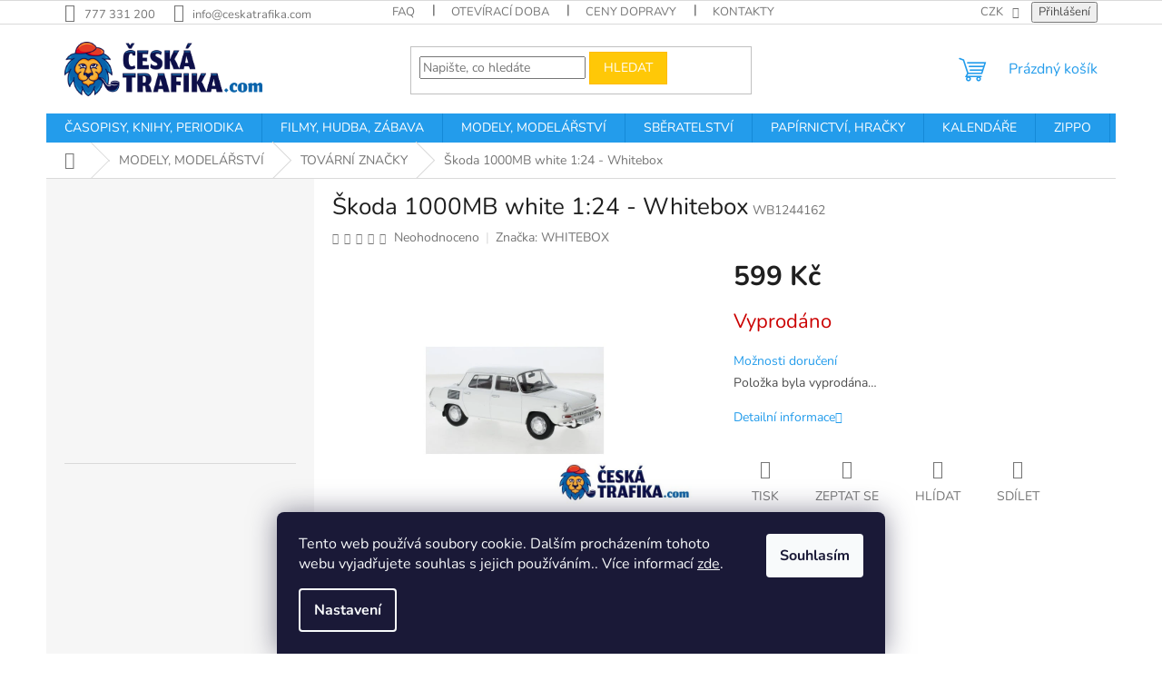

--- FILE ---
content_type: text/html; charset=utf-8
request_url: https://www.ceskatrafika.com/skoda-1000mb-white--1-24-whitebox/
body_size: 39963
content:
<!doctype html><html lang="cs" dir="ltr" class="header-background-light external-fonts-loaded"><head><meta charset="utf-8" /><meta name="viewport" content="width=device-width,initial-scale=1" /><title>Škoda 1000MB white  1:24 - Whitebox - CeskaTrafika.com</title><link rel="preconnect" href="https://cdn.myshoptet.com" /><link rel="dns-prefetch" href="https://cdn.myshoptet.com" /><link rel="preload" href="https://cdn.myshoptet.com/prj/dist/master/cms/libs/jquery/jquery-1.11.3.min.js" as="script" /><link href="https://cdn.myshoptet.com/prj/dist/master/cms/templates/frontend_templates/shared/css/font-face/nunito.css" rel="stylesheet"><link href="https://cdn.myshoptet.com/prj/dist/master/shop/dist/font-shoptet-11.css.62c94c7785ff2cea73b2.css" rel="stylesheet"><script>
dataLayer = [];
dataLayer.push({'shoptet' : {
    "pageId": 2457,
    "pageType": "productDetail",
    "currency": "CZK",
    "currencyInfo": {
        "decimalSeparator": ",",
        "exchangeRate": 1,
        "priceDecimalPlaces": 2,
        "symbol": "K\u010d",
        "symbolLeft": 0,
        "thousandSeparator": " "
    },
    "language": "cs",
    "projectId": 609064,
    "product": {
        "id": 11900,
        "guid": "c584e358-6f2e-11ee-a586-82bc9b172827",
        "hasVariants": false,
        "codes": [
            {
                "code": "WB1244162"
            }
        ],
        "code": "WB1244162",
        "name": "\u0160koda 1000MB white  1:24 - Whitebox",
        "appendix": "",
        "weight": 0.5,
        "manufacturer": "WHITEBOX",
        "manufacturerGuid": "1EF533580ABA6758BC5CDA0BA3DED3EE",
        "currentCategory": "MODELY, MODEL\u00c1\u0158STV\u00cd | TOV\u00c1RN\u00cd ZNA\u010cKY",
        "currentCategoryGuid": "ce7d4595-50c0-11ef-9a74-46f5e0b311ed",
        "defaultCategory": "MODELY, MODEL\u00c1\u0158STV\u00cd | TOV\u00c1RN\u00cd ZNA\u010cKY",
        "defaultCategoryGuid": "ce7d4595-50c0-11ef-9a74-46f5e0b311ed",
        "currency": "CZK",
        "priceWithVat": 599
    },
    "stocks": [
        {
            "id": "ext",
            "title": "Sklad",
            "isDeliveryPoint": 0,
            "visibleOnEshop": 1
        }
    ],
    "cartInfo": {
        "id": null,
        "freeShipping": false,
        "freeShippingFrom": null,
        "leftToFreeGift": {
            "formattedPrice": "0 K\u010d",
            "priceLeft": 0
        },
        "freeGift": false,
        "leftToFreeShipping": {
            "priceLeft": null,
            "dependOnRegion": null,
            "formattedPrice": null
        },
        "discountCoupon": [],
        "getNoBillingShippingPrice": {
            "withoutVat": 0,
            "vat": 0,
            "withVat": 0
        },
        "cartItems": [],
        "taxMode": "ORDINARY"
    },
    "cart": [],
    "customer": {
        "priceRatio": 1,
        "priceListId": 1,
        "groupId": null,
        "registered": false,
        "mainAccount": false
    }
}});
dataLayer.push({'cookie_consent' : {
    "marketing": "denied",
    "analytics": "denied"
}});
document.addEventListener('DOMContentLoaded', function() {
    shoptet.consent.onAccept(function(agreements) {
        if (agreements.length == 0) {
            return;
        }
        dataLayer.push({
            'cookie_consent' : {
                'marketing' : (agreements.includes(shoptet.config.cookiesConsentOptPersonalisation)
                    ? 'granted' : 'denied'),
                'analytics': (agreements.includes(shoptet.config.cookiesConsentOptAnalytics)
                    ? 'granted' : 'denied')
            },
            'event': 'cookie_consent'
        });
    });
});
</script>
<meta property="og:type" content="website"><meta property="og:site_name" content="ceskatrafika.com"><meta property="og:url" content="https://www.ceskatrafika.com/skoda-1000mb-white--1-24-whitebox/"><meta property="og:title" content="Škoda 1000MB white  1:24 - Whitebox - CeskaTrafika.com"><meta name="author" content="CeskaTrafika.com"><meta name="web_author" content="Shoptet.cz"><meta name="dcterms.rightsHolder" content="www.ceskatrafika.com"><meta name="robots" content="index,follow"><meta property="og:image" content="https://cdn.myshoptet.com/usr/www.ceskatrafika.com/user/shop/big/11900_skoda-1000mb-white--1-24-whitebox.jpg?65ddf3b6"><meta property="og:description" content="Škoda 1000MB white  1:24 - Whitebox. "><meta name="description" content="Škoda 1000MB white  1:24 - Whitebox. "><meta property="product:price:amount" content="599"><meta property="product:price:currency" content="CZK"><style>:root {--color-primary: #239ceb;--color-primary-h: 204;--color-primary-s: 83%;--color-primary-l: 53%;--color-primary-hover: #1997e5;--color-primary-hover-h: 203;--color-primary-hover-s: 80%;--color-primary-hover-l: 50%;--color-secondary: #468c98;--color-secondary-h: 189;--color-secondary-s: 37%;--color-secondary-l: 44%;--color-secondary-hover: #3b7580;--color-secondary-hover-h: 190;--color-secondary-hover-s: 37%;--color-secondary-hover-l: 37%;--color-tertiary: #ffc807;--color-tertiary-h: 47;--color-tertiary-s: 100%;--color-tertiary-l: 51%;--color-tertiary-hover: #ffbb00;--color-tertiary-hover-h: 44;--color-tertiary-hover-s: 100%;--color-tertiary-hover-l: 50%;--color-header-background: #ffffff;--template-font: "Nunito";--template-headings-font: "Nunito";--header-background-url: url("[data-uri]");--cookies-notice-background: #1A1937;--cookies-notice-color: #F8FAFB;--cookies-notice-button-hover: #f5f5f5;--cookies-notice-link-hover: #27263f;--templates-update-management-preview-mode-content: "Náhled aktualizací šablony je aktivní pro váš prohlížeč."}</style>
    
    <link href="https://cdn.myshoptet.com/prj/dist/master/shop/dist/main-11.less.5a24dcbbdabfd189c152.css" rel="stylesheet" />
                <link href="https://cdn.myshoptet.com/prj/dist/master/shop/dist/mobile-header-v1-11.less.1ee105d41b5f713c21aa.css" rel="stylesheet" />
    
    <script>var shoptet = shoptet || {};</script>
    <script src="https://cdn.myshoptet.com/prj/dist/master/shop/dist/main-3g-header.js.05f199e7fd2450312de2.js"></script>
<!-- User include --><!-- /User include --><link rel="shortcut icon" href="/favicon.png" type="image/x-icon" /><link rel="canonical" href="https://www.ceskatrafika.com/skoda-1000mb-white--1-24-whitebox/" />    <!-- Global site tag (gtag.js) - Google Analytics -->
    <script async src="https://www.googletagmanager.com/gtag/js?id=G-5E5FECNKW2"></script>
    <script>
        
        window.dataLayer = window.dataLayer || [];
        function gtag(){dataLayer.push(arguments);}
        

                    console.debug('default consent data');

            gtag('consent', 'default', {"ad_storage":"denied","analytics_storage":"denied","ad_user_data":"denied","ad_personalization":"denied","wait_for_update":500});
            dataLayer.push({
                'event': 'default_consent'
            });
        
        gtag('js', new Date());

        
                gtag('config', 'G-5E5FECNKW2', {"groups":"GA4","send_page_view":false,"content_group":"productDetail","currency":"CZK","page_language":"cs"});
        
        
        
        
        
        
                    gtag('event', 'page_view', {"send_to":"GA4","page_language":"cs","content_group":"productDetail","currency":"CZK"});
        
                gtag('set', 'currency', 'CZK');

        gtag('event', 'view_item', {
            "send_to": "UA",
            "items": [
                {
                    "id": "WB1244162",
                    "name": "\u0160koda 1000MB white  1:24 - Whitebox",
                    "category": "MODELY, MODEL\u00c1\u0158STV\u00cd \/ TOV\u00c1RN\u00cd ZNA\u010cKY",
                                        "brand": "WHITEBOX",
                                                            "price": 495.04
                }
            ]
        });
        
        
        
        
        
                    gtag('event', 'view_item', {"send_to":"GA4","page_language":"cs","content_group":"productDetail","value":495.04000000000002,"currency":"CZK","items":[{"item_id":"WB1244162","item_name":"\u0160koda 1000MB white  1:24 - Whitebox","item_brand":"WHITEBOX","item_category":"MODELY, MODEL\u00c1\u0158STV\u00cd","item_category2":"TOV\u00c1RN\u00cd ZNA\u010cKY","price":495.04000000000002,"quantity":1,"index":0}]});
        
        
        
        
        
        
        
        document.addEventListener('DOMContentLoaded', function() {
            if (typeof shoptet.tracking !== 'undefined') {
                for (var id in shoptet.tracking.bannersList) {
                    gtag('event', 'view_promotion', {
                        "send_to": "UA",
                        "promotions": [
                            {
                                "id": shoptet.tracking.bannersList[id].id,
                                "name": shoptet.tracking.bannersList[id].name,
                                "position": shoptet.tracking.bannersList[id].position
                            }
                        ]
                    });
                }
            }

            shoptet.consent.onAccept(function(agreements) {
                if (agreements.length !== 0) {
                    console.debug('gtag consent accept');
                    var gtagConsentPayload =  {
                        'ad_storage': agreements.includes(shoptet.config.cookiesConsentOptPersonalisation)
                            ? 'granted' : 'denied',
                        'analytics_storage': agreements.includes(shoptet.config.cookiesConsentOptAnalytics)
                            ? 'granted' : 'denied',
                                                                                                'ad_user_data': agreements.includes(shoptet.config.cookiesConsentOptPersonalisation)
                            ? 'granted' : 'denied',
                        'ad_personalization': agreements.includes(shoptet.config.cookiesConsentOptPersonalisation)
                            ? 'granted' : 'denied',
                        };
                    console.debug('update consent data', gtagConsentPayload);
                    gtag('consent', 'update', gtagConsentPayload);
                    dataLayer.push(
                        { 'event': 'update_consent' }
                    );
                }
            });
        });
    </script>
</head><body class="desktop id-2457 in-kovove-modely template-11 type-product type-detail multiple-columns-body columns-mobile-2 columns-3 ums_forms_redesign--off ums_a11y_category_page--on ums_discussion_rating_forms--off ums_flags_display_unification--on ums_a11y_login--on mobile-header-version-1"><noscript>
    <style>
        #header {
            padding-top: 0;
            position: relative !important;
            top: 0;
        }
        .header-navigation {
            position: relative !important;
        }
        .overall-wrapper {
            margin: 0 !important;
        }
        body:not(.ready) {
            visibility: visible !important;
        }
    </style>
    <div class="no-javascript">
        <div class="no-javascript__title">Musíte změnit nastavení vašeho prohlížeče</div>
        <div class="no-javascript__text">Podívejte se na: <a href="https://www.google.com/support/bin/answer.py?answer=23852">Jak povolit JavaScript ve vašem prohlížeči</a>.</div>
        <div class="no-javascript__text">Pokud používáte software na blokování reklam, může být nutné povolit JavaScript z této stránky.</div>
        <div class="no-javascript__text">Děkujeme.</div>
    </div>
</noscript>

        <div id="fb-root"></div>
        <script>
            window.fbAsyncInit = function() {
                FB.init({
                    autoLogAppEvents : true,
                    xfbml            : true,
                    version          : 'v24.0'
                });
            };
        </script>
        <script async defer crossorigin="anonymous" src="https://connect.facebook.net/cs_CZ/sdk.js#xfbml=1&version=v24.0"></script>    <div class="siteCookies siteCookies--bottom siteCookies--dark js-siteCookies" role="dialog" data-testid="cookiesPopup" data-nosnippet>
        <div class="siteCookies__form">
            <div class="siteCookies__content">
                <div class="siteCookies__text">
                    Tento web používá soubory cookie. Dalším procházením tohoto webu vyjadřujete souhlas s jejich používáním.. Více informací <a href="/podminky-ochrany-osobnich-udaju/" target=\"_blank\" rel=\"noopener noreferrer\">zde</a>.
                </div>
                <p class="siteCookies__links">
                    <button class="siteCookies__link js-cookies-settings" aria-label="Nastavení cookies" data-testid="cookiesSettings">Nastavení</button>
                </p>
            </div>
            <div class="siteCookies__buttonWrap">
                                <button class="siteCookies__button js-cookiesConsentSubmit" value="all" aria-label="Přijmout cookies" data-testid="buttonCookiesAccept">Souhlasím</button>
            </div>
        </div>
        <script>
            document.addEventListener("DOMContentLoaded", () => {
                const siteCookies = document.querySelector('.js-siteCookies');
                document.addEventListener("scroll", shoptet.common.throttle(() => {
                    const st = document.documentElement.scrollTop;
                    if (st > 1) {
                        siteCookies.classList.add('siteCookies--scrolled');
                    } else {
                        siteCookies.classList.remove('siteCookies--scrolled');
                    }
                }, 100));
            });
        </script>
    </div>
<a href="#content" class="skip-link sr-only">Přejít na obsah</a><div class="overall-wrapper"><div class="user-action"><div class="container">
    <div class="user-action-in">
                    <div id="login" class="user-action-login popup-widget login-widget" role="dialog" aria-labelledby="loginHeading">
        <div class="popup-widget-inner">
                            <h2 id="loginHeading">Přihlášení k vašemu účtu</h2><div id="customerLogin"><form action="/action/Customer/Login/" method="post" id="formLoginIncluded" class="csrf-enabled formLogin" data-testid="formLogin"><input type="hidden" name="referer" value="" /><div class="form-group"><div class="input-wrapper email js-validated-element-wrapper no-label"><input type="email" name="email" class="form-control" autofocus placeholder="E-mailová adresa (např. jan@novak.cz)" data-testid="inputEmail" autocomplete="email" required /></div></div><div class="form-group"><div class="input-wrapper password js-validated-element-wrapper no-label"><input type="password" name="password" class="form-control" placeholder="Heslo" data-testid="inputPassword" autocomplete="current-password" required /><span class="no-display">Nemůžete vyplnit toto pole</span><input type="text" name="surname" value="" class="no-display" /></div></div><div class="form-group"><div class="login-wrapper"><button type="submit" class="btn btn-secondary btn-text btn-login" data-testid="buttonSubmit">Přihlásit se</button><div class="password-helper"><a href="/registrace/" data-testid="signup" rel="nofollow">Nová registrace</a><a href="/klient/zapomenute-heslo/" rel="nofollow">Zapomenuté heslo</a></div></div></div></form>
</div>                    </div>
    </div>

                            <div id="cart-widget" class="user-action-cart popup-widget cart-widget loader-wrapper" data-testid="popupCartWidget" role="dialog" aria-hidden="true">
    <div class="popup-widget-inner cart-widget-inner place-cart-here">
        <div class="loader-overlay">
            <div class="loader"></div>
        </div>
    </div>

    <div class="cart-widget-button">
        <a href="/kosik/" class="btn btn-conversion" id="continue-order-button" rel="nofollow" data-testid="buttonNextStep">Pokračovat do košíku</a>
    </div>
</div>
            </div>
</div>
</div><div class="top-navigation-bar" data-testid="topNavigationBar">

    <div class="container">

        <div class="top-navigation-contacts">
            <strong>Zákaznická podpora:</strong><a href="tel:777331200" class="project-phone" aria-label="Zavolat na 777331200" data-testid="contactboxPhone"><span>777 331 200</span></a><a href="mailto:info@ceskatrafika.com" class="project-email" data-testid="contactboxEmail"><span>info@ceskatrafika.com</span></a>        </div>

                            <div class="top-navigation-menu">
                <div class="top-navigation-menu-trigger"></div>
                <ul class="top-navigation-bar-menu">
                                            <li class="top-navigation-menu-item-2473">
                            <a href="/faq/">FAQ</a>
                        </li>
                                            <li class="top-navigation-menu-item-1992">
                            <a href="/oteviracka/">Otevírací doba</a>
                        </li>
                                            <li class="top-navigation-menu-item-1995">
                            <a href="/doprava/">Ceny dopravy</a>
                        </li>
                                            <li class="top-navigation-menu-item-29">
                            <a href="/kontakty/">Kontakty</a>
                        </li>
                                            <li class="top-navigation-menu-item-39">
                            <a href="/obchodni-podminky/">Obchodní podmínky</a>
                        </li>
                                            <li class="top-navigation-menu-item-691">
                            <a href="/podminky-ochrany-osobnich-udaju/">Podmínky ochrany osobních údajů </a>
                        </li>
                                            <li class="top-navigation-menu-item-27">
                            <a href="/jak-nakupovat/">Jak nakupovat</a>
                        </li>
                                    </ul>
                <ul class="top-navigation-bar-menu-helper"></ul>
            </div>
        
        <div class="top-navigation-tools top-navigation-tools--language">
            <div class="responsive-tools">
                <a href="#" class="toggle-window" data-target="search" aria-label="Hledat" data-testid="linkSearchIcon"></a>
                                                            <a href="#" class="toggle-window" data-target="login"></a>
                                                    <a href="#" class="toggle-window" data-target="navigation" aria-label="Menu" data-testid="hamburgerMenu"></a>
            </div>
                <div class="dropdown">
        <span>Ceny v:</span>
        <button id="topNavigationDropdown" type="button" data-toggle="dropdown" aria-haspopup="true" aria-expanded="false">
            CZK
            <span class="caret"></span>
        </button>
        <ul class="dropdown-menu" aria-labelledby="topNavigationDropdown"><li><a href="/action/Currency/changeCurrency/?currencyCode=CZK" rel="nofollow">CZK</a></li><li><a href="/action/Currency/changeCurrency/?currencyCode=EUR" rel="nofollow">EUR</a></li></ul>
    </div>
            <button class="top-nav-button top-nav-button-login toggle-window" type="button" data-target="login" aria-haspopup="dialog" aria-controls="login" aria-expanded="false" data-testid="signin"><span>Přihlášení</span></button>        </div>

    </div>

</div>
<header id="header"><div class="container navigation-wrapper">
    <div class="header-top">
        <div class="site-name-wrapper">
            <div class="site-name"><a href="/" data-testid="linkWebsiteLogo"><img src="https://cdn.myshoptet.com/usr/www.ceskatrafika.com/user/logos/ceskatrafika-barva-com.png" alt="CeskaTrafika.com" fetchpriority="low" /></a></div>        </div>
        <div class="search" itemscope itemtype="https://schema.org/WebSite">
            <meta itemprop="headline" content="TOVÁRNÍ ZNAČKY"/><meta itemprop="url" content="https://www.ceskatrafika.com"/><meta itemprop="text" content="Škoda 1000MB white 1:24 - Whitebox. "/>            <form action="/action/ProductSearch/prepareString/" method="post"
    id="formSearchForm" class="search-form compact-form js-search-main"
    itemprop="potentialAction" itemscope itemtype="https://schema.org/SearchAction" data-testid="searchForm">
    <fieldset>
        <meta itemprop="target"
            content="https://www.ceskatrafika.com/vyhledavani/?string={string}"/>
        <input type="hidden" name="language" value="cs"/>
        
            
<input
    type="search"
    name="string"
        class="query-input form-control search-input js-search-input"
    placeholder="Napište, co hledáte"
    autocomplete="off"
    required
    itemprop="query-input"
    aria-label="Vyhledávání"
    data-testid="searchInput"
>
            <button type="submit" class="btn btn-default" data-testid="searchBtn">Hledat</button>
        
    </fieldset>
</form>
        </div>
        <div class="navigation-buttons">
                
    <a href="/kosik/" class="btn btn-icon toggle-window cart-count" data-target="cart" data-hover="true" data-redirect="true" data-testid="headerCart" rel="nofollow" aria-haspopup="dialog" aria-expanded="false" aria-controls="cart-widget">
        
                <span class="sr-only">Nákupní košík</span>
        
            <span class="cart-price visible-lg-inline-block" data-testid="headerCartPrice">
                                    Prázdný košík                            </span>
        
    
            </a>
        </div>
    </div>
    <nav id="navigation" aria-label="Hlavní menu" data-collapsible="true"><div class="navigation-in menu"><ul class="menu-level-1" role="menubar" data-testid="headerMenuItems"><li class="menu-item-707 ext" role="none"><a href="/casopisy/" data-testid="headerMenuItem" role="menuitem" aria-haspopup="true" aria-expanded="false"><b>ČASOPISY, KNIHY, PERIODIKA</b><span class="submenu-arrow"></span></a><ul class="menu-level-2" aria-label="ČASOPISY, KNIHY, PERIODIKA" tabindex="-1" role="menu"><li class="menu-item-1871 has-third-level" role="none"><a href="/sberatelske-casopisy/" class="menu-image" data-testid="headerMenuItem" tabindex="-1" aria-hidden="true"><img src="data:image/svg+xml,%3Csvg%20width%3D%22140%22%20height%3D%22100%22%20xmlns%3D%22http%3A%2F%2Fwww.w3.org%2F2000%2Fsvg%22%3E%3C%2Fsvg%3E" alt="" aria-hidden="true" width="140" height="100"  data-src="https://cdn.myshoptet.com/usr/www.ceskatrafika.com/user/categories/thumb/sport_(28).png" fetchpriority="low" /></a><div><a href="/sberatelske-casopisy/" data-testid="headerMenuItem" role="menuitem"><span>SBĚRATELSKÉ EDICE</span></a>
                                                    <ul class="menu-level-3" role="menu">
                                                                    <li class="menu-item-1950" role="none">
                                        <a href="/modely-stavebnice/" data-testid="headerMenuItem" role="menuitem">
                                            MODELY - STAVEBNICE</a>,                                    </li>
                                                                    <li class="menu-item-1904" role="none">
                                        <a href="/marvelmovie/" data-testid="headerMenuItem" role="menuitem">
                                            MARVEL MOVIE COLLECTION</a>,                                    </li>
                                                                    <li class="menu-item-1907" role="none">
                                        <a href="/kaleidoskopskoda-3/" data-testid="headerMenuItem" role="menuitem">
                                            KALEIDOSKOP VOZŮ ŠKODA</a>,                                    </li>
                                                                    <li class="menu-item-1901" role="none">
                                        <a href="/nakladaky/" data-testid="headerMenuItem" role="menuitem">
                                            KULTOVNÍ NÁKLAĎÁKY MINULÉ ÉRY</a>,                                    </li>
                                                                    <li class="menu-item-3354" role="none">
                                        <a href="/ikonyskoda/" data-testid="headerMenuItem" role="menuitem">
                                            NADČASOVÉ IKONY ŠKODA</a>,                                    </li>
                                                                    <li class="menu-item-1928" role="none">
                                        <a href="/nezapomenutelneauta/" data-testid="headerMenuItem" role="menuitem">
                                            NEZAPOMENUTELNÉ AUTOMOBILY MINULÉ ÉRY</a>,                                    </li>
                                                                    <li class="menu-item-1947" role="none">
                                        <a href="/rychlezbesile-2/" data-testid="headerMenuItem" role="menuitem">
                                            RYCHLE A ZBĚSILE - FAST &amp; FURIOUS</a>,                                    </li>
                                                                    <li class="menu-item-1983" role="none">
                                        <a href="/rallyeauta/" data-testid="headerMenuItem" role="menuitem">
                                            RALLYE ZÁVODNÍ AUTOMOBILY</a>,                                    </li>
                                                                    <li class="menu-item-1986" role="none">
                                        <a href="/slavnaauta/" data-testid="headerMenuItem" role="menuitem">
                                            SLAVNÁ AUTA</a>,                                    </li>
                                                                    <li class="menu-item-1898" role="none">
                                        <a href="/julesverne/" data-testid="headerMenuItem" role="menuitem">
                                            PODIVUHODNÉ CESTY JULESE VERNA</a>,                                    </li>
                                                                    <li class="menu-item-2007" role="none">
                                        <a href="/porscheracing/" data-testid="headerMenuItem" role="menuitem">
                                            PORSCHE RACING COLLECTION</a>,                                    </li>
                                                                    <li class="menu-item-2460" role="none">
                                        <a href="/vojenskeautomobily/" data-testid="headerMenuItem" role="menuitem">
                                            VOJENSKÉ AUTOMOBILY DRUHÉ SVĚTOVÉ VÁLKY</a>,                                    </li>
                                                                    <li class="menu-item-2466" role="none">
                                        <a href="/racing-cars-ultimate-collection/" data-testid="headerMenuItem" role="menuitem">
                                            RACING CARS ULTIMATE COLLECTION</a>,                                    </li>
                                                                    <li class="menu-item-3127" role="none">
                                        <a href="/hlavolamy/" data-testid="headerMenuItem" role="menuitem">
                                            HLAVOLAMY A MATEMATICKÉ HRY</a>,                                    </li>
                                                                    <li class="menu-item-3130" role="none">
                                        <a href="/planetmetal1/" data-testid="headerMenuItem" role="menuitem">
                                            PLANET METAL</a>,                                    </li>
                                                                    <li class="menu-item-3133" role="none">
                                        <a href="/severskamytologie/" data-testid="headerMenuItem" role="menuitem">
                                            SEVERSKÁ MYTOLOGIE</a>,                                    </li>
                                                                    <li class="menu-item-3145" role="none">
                                        <a href="/mieraly/" data-testid="headerMenuItem" role="menuitem">
                                            MIERÁLY NA ZEMI</a>,                                    </li>
                                                                    <li class="menu-item-3192" role="none">
                                        <a href="/veselafarma/" data-testid="headerMenuItem" role="menuitem">
                                            VESELÁ FARMA</a>,                                    </li>
                                                                    <li class="menu-item-3207" role="none">
                                        <a href="/disneypohadky/" data-testid="headerMenuItem" role="menuitem">
                                            DISNEY AUDIO POHÁDKY</a>,                                    </li>
                                                                    <li class="menu-item-3210" role="none">
                                        <a href="/disneykamaradi/" data-testid="headerMenuItem" role="menuitem">
                                            MOJI PRVNÍ KAMARÁDI</a>,                                    </li>
                                                                    <li class="menu-item-3393" role="none">
                                        <a href="/protagoniste2valky/" data-testid="headerMenuItem" role="menuitem">
                                            PROTAGONISTE 2.SVĚTOVÉ VÁLKY</a>                                    </li>
                                                            </ul>
                        </div></li><li class="menu-item-731 has-third-level" role="none"><a href="/auto-moto/" class="menu-image" data-testid="headerMenuItem" tabindex="-1" aria-hidden="true"><img src="data:image/svg+xml,%3Csvg%20width%3D%22140%22%20height%3D%22100%22%20xmlns%3D%22http%3A%2F%2Fwww.w3.org%2F2000%2Fsvg%22%3E%3C%2Fsvg%3E" alt="" aria-hidden="true" width="140" height="100"  data-src="https://cdn.myshoptet.com/usr/www.ceskatrafika.com/user/categories/thumb/sport_(2).png" fetchpriority="low" /></a><div><a href="/auto-moto/" data-testid="headerMenuItem" role="menuitem"><span>AUTO MOTO ČASOPISY</span></a>
                                                    <ul class="menu-level-3" role="menu">
                                                                    <li class="menu-item-2569" role="none">
                                        <a href="/automobily/" data-testid="headerMenuItem" role="menuitem">
                                            AUTOMOBILY</a>,                                    </li>
                                                                    <li class="menu-item-2572" role="none">
                                        <a href="/motocykly/" data-testid="headerMenuItem" role="menuitem">
                                            MOTOCYKLY</a>,                                    </li>
                                                                    <li class="menu-item-2575" role="none">
                                        <a href="/veterani--oldtimery/" data-testid="headerMenuItem" role="menuitem">
                                            VETERÁNI, OLDTIMERY</a>,                                    </li>
                                                                    <li class="menu-item-2578" role="none">
                                        <a href="/motorsport-2/" data-testid="headerMenuItem" role="menuitem">
                                            MOTORSPORT</a>,                                    </li>
                                                                    <li class="menu-item-2581" role="none">
                                        <a href="/caravan/" data-testid="headerMenuItem" role="menuitem">
                                            CARAVAN</a>,                                    </li>
                                                                    <li class="menu-item-2596" role="none">
                                        <a href="/nakladni-a-uzitkove-vozy/" data-testid="headerMenuItem" role="menuitem">
                                            NÁKLADNÍ A UŽITKOVÉ VOZY</a>,                                    </li>
                                                                    <li class="menu-item-2584" role="none">
                                        <a href="/tuning/" data-testid="headerMenuItem" role="menuitem">
                                            TUNING</a>,                                    </li>
                                                                    <li class="menu-item-2590" role="none">
                                        <a href="/sberatelske-modely-s-casopisem/" data-testid="headerMenuItem" role="menuitem">
                                            SBĚRATELSKÉ MODELY S ČASOPISEM</a>                                    </li>
                                                            </ul>
                        </div></li><li class="menu-item-785 has-third-level" role="none"><a href="/recepty/" class="menu-image" data-testid="headerMenuItem" tabindex="-1" aria-hidden="true"><img src="data:image/svg+xml,%3Csvg%20width%3D%22140%22%20height%3D%22100%22%20xmlns%3D%22http%3A%2F%2Fwww.w3.org%2F2000%2Fsvg%22%3E%3C%2Fsvg%3E" alt="" aria-hidden="true" width="140" height="100"  data-src="https://cdn.myshoptet.com/usr/www.ceskatrafika.com/user/categories/thumb/sport_(15).png" fetchpriority="low" /></a><div><a href="/recepty/" data-testid="headerMenuItem" role="menuitem"><span>GASTRONOMIE &amp; RECEPTY</span></a>
                                                    <ul class="menu-level-3" role="menu">
                                                                    <li class="menu-item-2707" role="none">
                                        <a href="/gastronomicke-trendy-moderni-kuchyne/" data-testid="headerMenuItem" role="menuitem">
                                            GASTRONOMICKÉ TRENDY &amp; MODERNÍ KUCHYNĚ</a>,                                    </li>
                                                                    <li class="menu-item-2710" role="none">
                                        <a href="/recepty-vareni/" data-testid="headerMenuItem" role="menuitem">
                                            RECEPTY &amp; VAŘENÍ</a>,                                    </li>
                                                                    <li class="menu-item-2713" role="none">
                                        <a href="/napoje/" data-testid="headerMenuItem" role="menuitem">
                                            NÁPOJE</a>,                                    </li>
                                                                    <li class="menu-item-2716" role="none">
                                        <a href="/vanocni-recepty/" data-testid="headerMenuItem" role="menuitem">
                                            VÁNOČNÍ RECEPTY</a>,                                    </li>
                                                                    <li class="menu-item-2719" role="none">
                                        <a href="/bylinky-2/" data-testid="headerMenuItem" role="menuitem">
                                            BYLINKY</a>,                                    </li>
                                                                    <li class="menu-item-2761" role="none">
                                        <a href="/velikonoce/" data-testid="headerMenuItem" role="menuitem">
                                            VELIKONOČNÍ RECPETY</a>,                                    </li>
                                                                    <li class="menu-item-2764" role="none">
                                        <a href="/vanoce/" data-testid="headerMenuItem" role="menuitem">
                                            VÁNOČNÍ RECEPTY</a>,                                    </li>
                                                                    <li class="menu-item-3067" role="none">
                                        <a href="/knihy-na-recepty/" data-testid="headerMenuItem" role="menuitem">
                                            KNIHY NA RECEPTY</a>                                    </li>
                                                            </ul>
                        </div></li><li class="menu-item-788 has-third-level" role="none"><a href="/bydleni/" class="menu-image" data-testid="headerMenuItem" tabindex="-1" aria-hidden="true"><img src="data:image/svg+xml,%3Csvg%20width%3D%22140%22%20height%3D%22100%22%20xmlns%3D%22http%3A%2F%2Fwww.w3.org%2F2000%2Fsvg%22%3E%3C%2Fsvg%3E" alt="" aria-hidden="true" width="140" height="100"  data-src="https://cdn.myshoptet.com/usr/www.ceskatrafika.com/user/categories/thumb/sport_(3).png" fetchpriority="low" /></a><div><a href="/bydleni/" data-testid="headerMenuItem" role="menuitem"><span>DŮM, BYT, ZAHRADA</span></a>
                                                    <ul class="menu-level-3" role="menu">
                                                                    <li class="menu-item-2641" role="none">
                                        <a href="/chalupa-venkov/" data-testid="headerMenuItem" role="menuitem">
                                            CHALUPA &amp; VENKOV</a>,                                    </li>
                                                                    <li class="menu-item-2644" role="none">
                                        <a href="/kutilstvi-diy/" data-testid="headerMenuItem" role="menuitem">
                                            KUTILSTVÍ &amp; DIY</a>,                                    </li>
                                                                    <li class="menu-item-2647" role="none">
                                        <a href="/zahrada/" data-testid="headerMenuItem" role="menuitem">
                                            ZAHRADA</a>,                                    </li>
                                                                    <li class="menu-item-2650" role="none">
                                        <a href="/inspirace-a-design/" data-testid="headerMenuItem" role="menuitem">
                                            INSPIRACE A DESIGN</a>,                                    </li>
                                                                    <li class="menu-item-2653" role="none">
                                        <a href="/domy-stavby/" data-testid="headerMenuItem" role="menuitem">
                                            DOMY &amp; STAVBY</a>,                                    </li>
                                                                    <li class="menu-item-2656" role="none">
                                        <a href="/dekorace/" data-testid="headerMenuItem" role="menuitem">
                                            DEKORACE</a>                                    </li>
                                                            </ul>
                        </div></li><li class="menu-item-734 has-third-level" role="none"><a href="/travel/" class="menu-image" data-testid="headerMenuItem" tabindex="-1" aria-hidden="true"><img src="data:image/svg+xml,%3Csvg%20width%3D%22140%22%20height%3D%22100%22%20xmlns%3D%22http%3A%2F%2Fwww.w3.org%2F2000%2Fsvg%22%3E%3C%2Fsvg%3E" alt="" aria-hidden="true" width="140" height="100"  data-src="https://cdn.myshoptet.com/usr/www.ceskatrafika.com/user/categories/thumb/sport_(4).png" fetchpriority="low" /></a><div><a href="/travel/" data-testid="headerMenuItem" role="menuitem"><span>CESTOVÁNÍ A PŘÍRODA</span></a>
                                                    <ul class="menu-level-3" role="menu">
                                                                    <li class="menu-item-2677" role="none">
                                        <a href="/cestovani-po-cesku/" data-testid="headerMenuItem" role="menuitem">
                                            CESTOVÁNÍ PO ČESKU</a>,                                    </li>
                                                                    <li class="menu-item-2680" role="none">
                                        <a href="/camping/" data-testid="headerMenuItem" role="menuitem">
                                            CAMPING</a>,                                    </li>
                                                                    <li class="menu-item-2683" role="none">
                                        <a href="/hory/" data-testid="headerMenuItem" role="menuitem">
                                            HORY</a>,                                    </li>
                                                                    <li class="menu-item-2686" role="none">
                                        <a href="/prirodni-parky-divoka-krajina/" data-testid="headerMenuItem" role="menuitem">
                                            PŘÍRODNÍ PARKY &amp; DIVOKÁ KRAJINA</a>,                                    </li>
                                                                    <li class="menu-item-2704" role="none">
                                        <a href="/vesmir-4/" data-testid="headerMenuItem" role="menuitem">
                                            VESMÍR</a>,                                    </li>
                                                                    <li class="menu-item-1931" role="none">
                                        <a href="/mineraly-a-krystaly/" data-testid="headerMenuItem" role="menuitem">
                                            MINERÁLY A KRYSTALY</a>                                    </li>
                                                            </ul>
                        </div></li><li class="menu-item-746 has-third-level" role="none"><a href="/historie/" class="menu-image" data-testid="headerMenuItem" tabindex="-1" aria-hidden="true"><img src="data:image/svg+xml,%3Csvg%20width%3D%22140%22%20height%3D%22100%22%20xmlns%3D%22http%3A%2F%2Fwww.w3.org%2F2000%2Fsvg%22%3E%3C%2Fsvg%3E" alt="" aria-hidden="true" width="140" height="100"  data-src="https://cdn.myshoptet.com/usr/www.ceskatrafika.com/user/categories/thumb/sport_(5).png" fetchpriority="low" /></a><div><a href="/historie/" data-testid="headerMenuItem" role="menuitem"><span>HISTORIE A VZDĚLÁVÁNÍ</span></a>
                                                    <ul class="menu-level-3" role="menu">
                                                                    <li class="menu-item-2689" role="none">
                                        <a href="/vseobecna-historie/" data-testid="headerMenuItem" role="menuitem">
                                            VŠEOBECNÁ HISTORIE</a>,                                    </li>
                                                                    <li class="menu-item-2692" role="none">
                                        <a href="/osobnosti-historie/" data-testid="headerMenuItem" role="menuitem">
                                            OSOBNOSTI HISTORIE</a>,                                    </li>
                                                                    <li class="menu-item-2695" role="none">
                                        <a href="/ceska-historie/" data-testid="headerMenuItem" role="menuitem">
                                            ČESKÁ HISTORIE</a>,                                    </li>
                                                                    <li class="menu-item-2698" role="none">
                                        <a href="/vojenska-historie/" data-testid="headerMenuItem" role="menuitem">
                                            VOJENSKÁ HISTORIE</a>,                                    </li>
                                                                    <li class="menu-item-2701" role="none">
                                        <a href="/historie-pro-deti/" data-testid="headerMenuItem" role="menuitem">
                                            HISTORIE PRO DĚTI</a>                                    </li>
                                                            </ul>
                        </div></li><li class="menu-item-779 has-third-level" role="none"><a href="/komiksy/" class="menu-image" data-testid="headerMenuItem" tabindex="-1" aria-hidden="true"><img src="data:image/svg+xml,%3Csvg%20width%3D%22140%22%20height%3D%22100%22%20xmlns%3D%22http%3A%2F%2Fwww.w3.org%2F2000%2Fsvg%22%3E%3C%2Fsvg%3E" alt="" aria-hidden="true" width="140" height="100"  data-src="https://cdn.myshoptet.com/usr/www.ceskatrafika.com/user/categories/thumb/sport_(11).png" fetchpriority="low" /></a><div><a href="/komiksy/" data-testid="headerMenuItem" role="menuitem"><span>KOMIKSY</span></a>
                                                    <ul class="menu-level-3" role="menu">
                                                                    <li class="menu-item-1925" role="none">
                                        <a href="/marvel/" data-testid="headerMenuItem" role="menuitem">
                                            MARVEL</a>,                                    </li>
                                                                    <li class="menu-item-2013" role="none">
                                        <a href="/dc/" data-testid="headerMenuItem" role="menuitem">
                                            DC</a>,                                    </li>
                                                                    <li class="menu-item-3375" role="none">
                                        <a href="/rychlesipy/" data-testid="headerMenuItem" role="menuitem">
                                            RYCHLÉ ŠÍPY</a>,                                    </li>
                                                                    <li class="menu-item-3384" role="none">
                                        <a href="/4listek/" data-testid="headerMenuItem" role="menuitem">
                                            ČTYŘLÍSTEK</a>                                    </li>
                                                            </ul>
                        </div></li><li class="menu-item-782 has-third-level" role="none"><a href="/lusteni/" class="menu-image" data-testid="headerMenuItem" tabindex="-1" aria-hidden="true"><img src="data:image/svg+xml,%3Csvg%20width%3D%22140%22%20height%3D%22100%22%20xmlns%3D%22http%3A%2F%2Fwww.w3.org%2F2000%2Fsvg%22%3E%3C%2Fsvg%3E" alt="" aria-hidden="true" width="140" height="100"  data-src="https://cdn.myshoptet.com/usr/www.ceskatrafika.com/user/categories/thumb/sport_(13).png" fetchpriority="low" /></a><div><a href="/lusteni/" data-testid="headerMenuItem" role="menuitem"><span>LUŠTĚNÍ</span></a>
                                                    <ul class="menu-level-3" role="menu">
                                                                    <li class="menu-item-1802" role="none">
                                        <a href="/ciselne-krizovky/" data-testid="headerMenuItem" role="menuitem">
                                            ČÍSELNÉ KŘÍŽOVKY</a>,                                    </li>
                                                                    <li class="menu-item-1805" role="none">
                                        <a href="/ciselno-svedske-krizovky/" data-testid="headerMenuItem" role="menuitem">
                                            ČÍSELNO ŠVÉDSKÉ KŘÍŽOVKY</a>,                                    </li>
                                                                    <li class="menu-item-1808" role="none">
                                        <a href="/svedske-krizovky/" data-testid="headerMenuItem" role="menuitem">
                                            ŠVÉDSKÉ KŘÍŽOVKY</a>,                                    </li>
                                                                    <li class="menu-item-1811" role="none">
                                        <a href="/osmsmerky/" data-testid="headerMenuItem" role="menuitem">
                                            OSMISMĚRKY</a>,                                    </li>
                                                                    <li class="menu-item-1814" role="none">
                                        <a href="/sudoku/" data-testid="headerMenuItem" role="menuitem">
                                            SUDOKU</a>,                                    </li>
                                                                    <li class="menu-item-1817" role="none">
                                        <a href="/mix-lustenek/" data-testid="headerMenuItem" role="menuitem">
                                            MIX LUŠTĚNEK</a>,                                    </li>
                                                                    <li class="menu-item-1832" role="none">
                                        <a href="/malovanekrizovky/" data-testid="headerMenuItem" role="menuitem">
                                            MALOVANÉ KŘÍŽOVKY</a>                                    </li>
                                                            </ul>
                        </div></li><li class="menu-item-749 has-third-level" role="none"><a href="/lifestyle/" class="menu-image" data-testid="headerMenuItem" tabindex="-1" aria-hidden="true"><img src="data:image/svg+xml,%3Csvg%20width%3D%22140%22%20height%3D%22100%22%20xmlns%3D%22http%3A%2F%2Fwww.w3.org%2F2000%2Fsvg%22%3E%3C%2Fsvg%3E" alt="" aria-hidden="true" width="140" height="100"  data-src="https://cdn.myshoptet.com/usr/www.ceskatrafika.com/user/categories/thumb/sport_(8).png" fetchpriority="low" /></a><div><a href="/lifestyle/" data-testid="headerMenuItem" role="menuitem"><span>ŽIVOTNÍ STYL A MÓDA</span></a>
                                                    <ul class="menu-level-3" role="menu">
                                                                    <li class="menu-item-725" role="none">
                                        <a href="/bulvar/" data-testid="headerMenuItem" role="menuitem">
                                            BULVÁRNÍ ČASOPISY</a>,                                    </li>
                                                                    <li class="menu-item-2479" role="none">
                                        <a href="/damska-moda/" data-testid="headerMenuItem" role="menuitem">
                                            DÁMSKÁ MÓDA</a>,                                    </li>
                                                                    <li class="menu-item-2485" role="none">
                                        <a href="/lifestyle-2/" data-testid="headerMenuItem" role="menuitem">
                                            LIFESTYLE</a>,                                    </li>
                                                                    <li class="menu-item-2488" role="none">
                                        <a href="/insprace-a-trendy/" data-testid="headerMenuItem" role="menuitem">
                                            INSPRACE A TRENDY</a>,                                    </li>
                                                                    <li class="menu-item-2491" role="none">
                                        <a href="/krasa-a-kosmetika/" data-testid="headerMenuItem" role="menuitem">
                                            KRÁSA A KOSMETIKA</a>,                                    </li>
                                                                    <li class="menu-item-2494" role="none">
                                        <a href="/detska-moda/" data-testid="headerMenuItem" role="menuitem">
                                            DĚTSKÁ MÓDA</a>,                                    </li>
                                                                    <li class="menu-item-2749" role="none">
                                        <a href="/lifestyle-a-moda-pro-muze/" data-testid="headerMenuItem" role="menuitem">
                                            LIFESTYLE A MÓDA PRO MUŽE</a>,                                    </li>
                                                                    <li class="menu-item-2500" role="none">
                                        <a href="/tattoo/" data-testid="headerMenuItem" role="menuitem">
                                            TATTOO</a>,                                    </li>
                                                                    <li class="menu-item-2548" role="none">
                                        <a href="/handmade-moda/" data-testid="headerMenuItem" role="menuitem">
                                            HANDMADE MÓDA</a>                                    </li>
                                                            </ul>
                        </div></li><li class="menu-item-2782 has-third-level" role="none"><a href="/hobby-a-rucni-prace/" class="menu-image" data-testid="headerMenuItem" tabindex="-1" aria-hidden="true"><img src="data:image/svg+xml,%3Csvg%20width%3D%22140%22%20height%3D%22100%22%20xmlns%3D%22http%3A%2F%2Fwww.w3.org%2F2000%2Fsvg%22%3E%3C%2Fsvg%3E" alt="" aria-hidden="true" width="140" height="100"  data-src="https://cdn.myshoptet.com/usr/www.ceskatrafika.com/user/categories/thumb/konec_prodeje_(91).jpg" fetchpriority="low" /></a><div><a href="/hobby-a-rucni-prace/" data-testid="headerMenuItem" role="menuitem"><span>HOBBY A RUČNÍ PRÁCE</span></a>
                                                    <ul class="menu-level-3" role="menu">
                                                                    <li class="menu-item-755" role="none">
                                        <a href="/hackovani-pleteni/" data-testid="headerMenuItem" role="menuitem">
                                            PLETENÍ, ŠITÍ A HÁČKOVÁNÍ</a>,                                    </li>
                                                                    <li class="menu-item-2791" role="none">
                                        <a href="/patchwork-2/" data-testid="headerMenuItem" role="menuitem">
                                            PATCHWORK</a>,                                    </li>
                                                                    <li class="menu-item-2785" role="none">
                                        <a href="/modelarstvi/" data-testid="headerMenuItem" role="menuitem">
                                            MODELÁŘSTVÍ</a>,                                    </li>
                                                                    <li class="menu-item-2794" role="none">
                                        <a href="/zeleznice/" data-testid="headerMenuItem" role="menuitem">
                                            ŽELEZNICE</a>,                                    </li>
                                                                    <li class="menu-item-2800" role="none">
                                        <a href="/fotografovani/" data-testid="headerMenuItem" role="menuitem">
                                            FOTOGRAFOVÁNÍ</a>                                    </li>
                                                            </ul>
                        </div></li><li class="menu-item-740 has-third-level" role="none"><a href="/casopisy-pro-deti-2/" class="menu-image" data-testid="headerMenuItem" tabindex="-1" aria-hidden="true"><img src="data:image/svg+xml,%3Csvg%20width%3D%22140%22%20height%3D%22100%22%20xmlns%3D%22http%3A%2F%2Fwww.w3.org%2F2000%2Fsvg%22%3E%3C%2Fsvg%3E" alt="" aria-hidden="true" width="140" height="100"  data-src="https://cdn.myshoptet.com/usr/www.ceskatrafika.com/user/categories/thumb/sport_(14).png" fetchpriority="low" /></a><div><a href="/casopisy-pro-deti-2/" data-testid="headerMenuItem" role="menuitem"><span>PRO DĚTI A MLÁDEŽ</span></a>
                                                    <ul class="menu-level-3" role="menu">
                                                                    <li class="menu-item-2527" role="none">
                                        <a href="/lego/" data-testid="headerMenuItem" role="menuitem">
                                            LEGO</a>,                                    </li>
                                                                    <li class="menu-item-2530" role="none">
                                        <a href="/komiksy-pro-deti/" data-testid="headerMenuItem" role="menuitem">
                                            KOMIKSY PRO DĚTI</a>,                                    </li>
                                                                    <li class="menu-item-2533" role="none">
                                        <a href="/raketa/" data-testid="headerMenuItem" role="menuitem">
                                            RAKETA</a>,                                    </li>
                                                                    <li class="menu-item-2536" role="none">
                                        <a href="/omalovanky-a-kresleni/" data-testid="headerMenuItem" role="menuitem">
                                            OMALOVÁNKY A KRESLENÍ</a>,                                    </li>
                                                                    <li class="menu-item-2539" role="none">
                                        <a href="/pohadky-a-pribehy/" data-testid="headerMenuItem" role="menuitem">
                                            POHÁDKY A PŘÍBĚHY</a>,                                    </li>
                                                                    <li class="menu-item-2542" role="none">
                                        <a href="/kvizy-a-lusteni-pro-deti/" data-testid="headerMenuItem" role="menuitem">
                                            KVÍZY A LUŠTĚNÍ PRO DĚTI</a>,                                    </li>
                                                                    <li class="menu-item-2545" role="none">
                                        <a href="/vyukove-casopisy/" data-testid="headerMenuItem" role="menuitem">
                                            VÝUKOVÉ ČASOPISY</a>,                                    </li>
                                                                    <li class="menu-item-2722" role="none">
                                        <a href="/casopisy-pro-holky/" data-testid="headerMenuItem" role="menuitem">
                                            ČASOPISY PRO HOLKY</a>,                                    </li>
                                                                    <li class="menu-item-2725" role="none">
                                        <a href="/casopisy-pro-kluky/" data-testid="headerMenuItem" role="menuitem">
                                            ČASOPISY PRO KLUKY</a>,                                    </li>
                                                                    <li class="menu-item-3195" role="none">
                                        <a href="/partworkkids/" data-testid="headerMenuItem" role="menuitem">
                                            SBĚRATELSKÉ KOLEKCE</a>                                    </li>
                                                            </ul>
                        </div></li><li class="menu-item-761 has-third-level" role="none"><a href="/valecne-casopisy/" class="menu-image" data-testid="headerMenuItem" tabindex="-1" aria-hidden="true"><img src="data:image/svg+xml,%3Csvg%20width%3D%22140%22%20height%3D%22100%22%20xmlns%3D%22http%3A%2F%2Fwww.w3.org%2F2000%2Fsvg%22%3E%3C%2Fsvg%3E" alt="" aria-hidden="true" width="140" height="100"  data-src="https://cdn.myshoptet.com/usr/www.ceskatrafika.com/user/categories/thumb/sport_(18).png" fetchpriority="low" /></a><div><a href="/valecne-casopisy/" data-testid="headerMenuItem" role="menuitem"><span>VÁLKA &amp; MILITARY</span></a>
                                                    <ul class="menu-level-3" role="menu">
                                                                    <li class="menu-item-2803" role="none">
                                        <a href="/velka-valka/" data-testid="headerMenuItem" role="menuitem">
                                            VELKÁ VÁLKA</a>,                                    </li>
                                                                    <li class="menu-item-2806" role="none">
                                        <a href="/2-svetova/" data-testid="headerMenuItem" role="menuitem">
                                            II.SVĚTOVÁ VÁLKA</a>,                                    </li>
                                                                    <li class="menu-item-2809" role="none">
                                        <a href="/zbrane/" data-testid="headerMenuItem" role="menuitem">
                                            ZBRANĚ</a>                                    </li>
                                                            </ul>
                        </div></li><li class="menu-item-767 has-third-level" role="none"><a href="/politicke-a-ekonomicke-casopisy/" class="menu-image" data-testid="headerMenuItem" tabindex="-1" aria-hidden="true"><img src="data:image/svg+xml,%3Csvg%20width%3D%22140%22%20height%3D%22100%22%20xmlns%3D%22http%3A%2F%2Fwww.w3.org%2F2000%2Fsvg%22%3E%3C%2Fsvg%3E" alt="" aria-hidden="true" width="140" height="100"  data-src="https://cdn.myshoptet.com/usr/www.ceskatrafika.com/user/categories/thumb/sport_(20).png" fetchpriority="low" /></a><div><a href="/politicke-a-ekonomicke-casopisy/" data-testid="headerMenuItem" role="menuitem"><span>ZPRAVODAJSTVÍ A POLITIKA</span></a>
                                                    <ul class="menu-level-3" role="menu">
                                                                    <li class="menu-item-758" role="none">
                                        <a href="/krimi-casopisy/" data-testid="headerMenuItem" role="menuitem">
                                            KRIMI ČASOPISY</a>,                                    </li>
                                                                    <li class="menu-item-2027" role="none">
                                        <a href="/denni-tisk/" data-testid="headerMenuItem" role="menuitem">
                                            DENNÍ TISK</a>,                                    </li>
                                                                    <li class="menu-item-2752" role="none">
                                        <a href="/business/" data-testid="headerMenuItem" role="menuitem">
                                            BUSINESS &amp; FINANCE</a>,                                    </li>
                                                                    <li class="menu-item-2755" role="none">
                                        <a href="/politika-publicistika/" data-testid="headerMenuItem" role="menuitem">
                                            POLITIKA &amp; PUBLICISTIKA</a>                                    </li>
                                                            </ul>
                        </div></li><li class="menu-item-770 has-third-level" role="none"><a href="/technologie/" class="menu-image" data-testid="headerMenuItem" tabindex="-1" aria-hidden="true"><img src="data:image/svg+xml,%3Csvg%20width%3D%22140%22%20height%3D%22100%22%20xmlns%3D%22http%3A%2F%2Fwww.w3.org%2F2000%2Fsvg%22%3E%3C%2Fsvg%3E" alt="" aria-hidden="true" width="140" height="100"  data-src="https://cdn.myshoptet.com/usr/www.ceskatrafika.com/user/categories/thumb/sport_(21)-1.png" fetchpriority="low" /></a><div><a href="/technologie/" data-testid="headerMenuItem" role="menuitem"><span>TECHNOLOGIE &amp; VĚDA</span></a>
                                                    <ul class="menu-level-3" role="menu">
                                                                    <li class="menu-item-1823" role="none">
                                        <a href="/herni-magaziny/" data-testid="headerMenuItem" role="menuitem">
                                            HERNÍ MAGAZÍNY</a>,                                    </li>
                                                                    <li class="menu-item-2767" role="none">
                                        <a href="/pocitace/" data-testid="headerMenuItem" role="menuitem">
                                            POČÍTAČE &amp; IT</a>,                                    </li>
                                                                    <li class="menu-item-2797" role="none">
                                        <a href="/foto/" data-testid="headerMenuItem" role="menuitem">
                                            FOTO</a>                                    </li>
                                                            </ul>
                        </div></li><li class="menu-item-773 has-third-level" role="none"><a href="/sport/" class="menu-image" data-testid="headerMenuItem" tabindex="-1" aria-hidden="true"><img src="data:image/svg+xml,%3Csvg%20width%3D%22140%22%20height%3D%22100%22%20xmlns%3D%22http%3A%2F%2Fwww.w3.org%2F2000%2Fsvg%22%3E%3C%2Fsvg%3E" alt="" aria-hidden="true" width="140" height="100"  data-src="https://cdn.myshoptet.com/usr/www.ceskatrafika.com/user/categories/thumb/sport.png" fetchpriority="low" /></a><div><a href="/sport/" data-testid="headerMenuItem" role="menuitem"><span>SPORT &amp; OUTDOOR</span></a>
                                                    <ul class="menu-level-3" role="menu">
                                                                    <li class="menu-item-2503" role="none">
                                        <a href="/fotbal/" data-testid="headerMenuItem" role="menuitem">
                                            FOTBAL</a>,                                    </li>
                                                                    <li class="menu-item-2506" role="none">
                                        <a href="/hokej/" data-testid="headerMenuItem" role="menuitem">
                                            HOKEJ</a>,                                    </li>
                                                                    <li class="menu-item-2509" role="none">
                                        <a href="/motorsport/" data-testid="headerMenuItem" role="menuitem">
                                            MOTORSPORT</a>,                                    </li>
                                                                    <li class="menu-item-2512" role="none">
                                        <a href="/cyklistika-3/" data-testid="headerMenuItem" role="menuitem">
                                            CYKLISTIKA</a>,                                    </li>
                                                                    <li class="menu-item-2515" role="none">
                                        <a href="/fitness-fihgt/" data-testid="headerMenuItem" role="menuitem">
                                            FITNESS &amp; FIGHT</a>,                                    </li>
                                                                    <li class="menu-item-2521" role="none">
                                        <a href="/outdoorove-sporty-2/" data-testid="headerMenuItem" role="menuitem">
                                            OUTDOOROVÉ SPORTY</a>,                                    </li>
                                                                    <li class="menu-item-3150" role="none">
                                        <a href="/sport-magazin-3/" data-testid="headerMenuItem" role="menuitem">
                                            SPORT MAGAZÍN</a>                                    </li>
                                                            </ul>
                        </div></li><li class="menu-item-794 has-third-level" role="none"><a href="/casopisy-o-kulture/" class="menu-image" data-testid="headerMenuItem" tabindex="-1" aria-hidden="true"><img src="data:image/svg+xml,%3Csvg%20width%3D%22140%22%20height%3D%22100%22%20xmlns%3D%22http%3A%2F%2Fwww.w3.org%2F2000%2Fsvg%22%3E%3C%2Fsvg%3E" alt="" aria-hidden="true" width="140" height="100"  data-src="https://cdn.myshoptet.com/usr/www.ceskatrafika.com/user/categories/thumb/sport_(25).png" fetchpriority="low" /></a><div><a href="/casopisy-o-kulture/" data-testid="headerMenuItem" role="menuitem"><span>KULTURA &amp; UMĚNÍ</span></a>
                                                    <ul class="menu-level-3" role="menu">
                                                                    <li class="menu-item-791" role="none">
                                        <a href="/tvprogramy/" data-testid="headerMenuItem" role="menuitem">
                                            TV PROGRAMY</a>,                                    </li>
                                                                    <li class="menu-item-1895" role="none">
                                        <a href="/humoristicke-casopisy/" data-testid="headerMenuItem" role="menuitem">
                                            HUMOR</a>,                                    </li>
                                                                    <li class="menu-item-2776" role="none">
                                        <a href="/film/" data-testid="headerMenuItem" role="menuitem">
                                            FILM &amp; DIVADLO</a>,                                    </li>
                                                                    <li class="menu-item-2779" role="none">
                                        <a href="/hudba/" data-testid="headerMenuItem" role="menuitem">
                                            HUDBA</a>,                                    </li>
                                                                    <li class="menu-item-2812" role="none">
                                        <a href="/komiks/" data-testid="headerMenuItem" role="menuitem">
                                            KOMIKS</a>,                                    </li>
                                                                    <li class="menu-item-2827" role="none">
                                        <a href="/literatura/" data-testid="headerMenuItem" role="menuitem">
                                            LITERATURA</a>                                    </li>
                                                            </ul>
                        </div></li><li class="menu-item-797 has-third-level" role="none"><a href="/zvirata/" class="menu-image" data-testid="headerMenuItem" tabindex="-1" aria-hidden="true"><img src="data:image/svg+xml,%3Csvg%20width%3D%22140%22%20height%3D%22100%22%20xmlns%3D%22http%3A%2F%2Fwww.w3.org%2F2000%2Fsvg%22%3E%3C%2Fsvg%3E" alt="" aria-hidden="true" width="140" height="100"  data-src="https://cdn.myshoptet.com/usr/www.ceskatrafika.com/user/categories/thumb/sport_(24)-1.png" fetchpriority="low" /></a><div><a href="/zvirata/" data-testid="headerMenuItem" role="menuitem"><span>ZVÍŘATA &amp; PŘÍRODA</span></a>
                                                    <ul class="menu-level-3" role="menu">
                                                                    <li class="menu-item-2728" role="none">
                                        <a href="/psi/" data-testid="headerMenuItem" role="menuitem">
                                            PSI &amp; KOČKY</a>,                                    </li>
                                                                    <li class="menu-item-2731" role="none">
                                        <a href="/kone/" data-testid="headerMenuItem" role="menuitem">
                                            KONĚ &amp; JEZDECTVÍ</a>,                                    </li>
                                                                    <li class="menu-item-2740" role="none">
                                        <a href="/chovatelstvi/" data-testid="headerMenuItem" role="menuitem">
                                            CHOVATELSTVÍ</a>,                                    </li>
                                                                    <li class="menu-item-2734" role="none">
                                        <a href="/ryby/" data-testid="headerMenuItem" role="menuitem">
                                            RYBAŘENÍ</a>,                                    </li>
                                                                    <li class="menu-item-2737" role="none">
                                        <a href="/myslivost-2/" data-testid="headerMenuItem" role="menuitem">
                                            MYSLIVOST &amp; LOV</a>,                                    </li>
                                                                    <li class="menu-item-2743" role="none">
                                        <a href="/veda-priroda/" data-testid="headerMenuItem" role="menuitem">
                                            VĚDA &amp; PŘÍRODA</a>,                                    </li>
                                                                    <li class="menu-item-2746" role="none">
                                        <a href="/brouci/" data-testid="headerMenuItem" role="menuitem">
                                            OPRAVDOVÍ BROUCI</a>                                    </li>
                                                            </ul>
                        </div></li><li class="menu-item-1820 has-third-level" role="none"><a href="/casopisy-o-zdravi/" class="menu-image" data-testid="headerMenuItem" tabindex="-1" aria-hidden="true"><img src="data:image/svg+xml,%3Csvg%20width%3D%22140%22%20height%3D%22100%22%20xmlns%3D%22http%3A%2F%2Fwww.w3.org%2F2000%2Fsvg%22%3E%3C%2Fsvg%3E" alt="" aria-hidden="true" width="140" height="100"  data-src="https://cdn.myshoptet.com/usr/www.ceskatrafika.com/user/categories/thumb/sport_(10).png" fetchpriority="low" /></a><div><a href="/casopisy-o-zdravi/" data-testid="headerMenuItem" role="menuitem"><span>ZDRAVÍ &amp; FITNESS</span></a>
                                                    <ul class="menu-level-3" role="menu">
                                                                    <li class="menu-item-1922" role="none">
                                        <a href="/horoskopy/" data-testid="headerMenuItem" role="menuitem">
                                            HOROSKOPY</a>,                                    </li>
                                                                    <li class="menu-item-2659" role="none">
                                        <a href="/psychologie/" data-testid="headerMenuItem" role="menuitem">
                                            PSYCHOLOGIE</a>,                                    </li>
                                                                    <li class="menu-item-2662" role="none">
                                        <a href="/bylinky/" data-testid="headerMenuItem" role="menuitem">
                                            BYLINKY</a>,                                    </li>
                                                                    <li class="menu-item-2665" role="none">
                                        <a href="/prirodni-lecba-a-harmonie/" data-testid="headerMenuItem" role="menuitem">
                                            PŘÍRODNÍ LÉČBA A HARMONIE</a>,                                    </li>
                                                                    <li class="menu-item-2668" role="none">
                                        <a href="/moderni-medicina/" data-testid="headerMenuItem" role="menuitem">
                                            MODERNÍ MEDICÍNA</a>,                                    </li>
                                                                    <li class="menu-item-2671" role="none">
                                        <a href="/dieta-2/" data-testid="headerMenuItem" role="menuitem">
                                            DIETA</a>,                                    </li>
                                                                    <li class="menu-item-2674" role="none">
                                        <a href="/cviceni-pohyb/" data-testid="headerMenuItem" role="menuitem">
                                            CVIČENÍ &amp; POHYB</a>                                    </li>
                                                            </ul>
                        </div></li><li class="menu-item-1829 has-third-level" role="none"><a href="/casopisamodel/" class="menu-image" data-testid="headerMenuItem" tabindex="-1" aria-hidden="true"><img src="data:image/svg+xml,%3Csvg%20width%3D%22140%22%20height%3D%22100%22%20xmlns%3D%22http%3A%2F%2Fwww.w3.org%2F2000%2Fsvg%22%3E%3C%2Fsvg%3E" alt="" aria-hidden="true" width="140" height="100"  data-src="https://cdn.myshoptet.com/usr/www.ceskatrafika.com/user/categories/thumb/sport_(29).png" fetchpriority="low" /></a><div><a href="/casopisamodel/" data-testid="headerMenuItem" role="menuitem"><span>ČASOPISY S MODELEM</span></a>
                                                    <ul class="menu-level-3" role="menu">
                                                                    <li class="menu-item-3360" role="none">
                                        <a href="/nadcasovaskoda/" data-testid="headerMenuItem" role="menuitem">
                                            NADČASOVÉ IKONY ŠKODA</a>                                    </li>
                                                            </ul>
                        </div></li><li class="menu-item-2482 has-third-level" role="none"><a href="/zahranicni-casopisy/" class="menu-image" data-testid="headerMenuItem" tabindex="-1" aria-hidden="true"><img src="data:image/svg+xml,%3Csvg%20width%3D%22140%22%20height%3D%22100%22%20xmlns%3D%22http%3A%2F%2Fwww.w3.org%2F2000%2Fsvg%22%3E%3C%2Fsvg%3E" alt="" aria-hidden="true" width="140" height="100"  data-src="https://cdn.myshoptet.com/usr/www.ceskatrafika.com/user/categories/thumb/speci__ln___kolekce_kn____ek_a_figurek_disney.png" fetchpriority="low" /></a><div><a href="/zahranicni-casopisy/" data-testid="headerMenuItem" role="menuitem"><span>ZAHRANIČNÍ ČASOPISY</span></a>
                                                    <ul class="menu-level-3" role="menu">
                                                                    <li class="menu-item-2620" role="none">
                                        <a href="/nemecko/" data-testid="headerMenuItem" role="menuitem">
                                            NĚMECKO</a>,                                    </li>
                                                                    <li class="menu-item-2623" role="none">
                                        <a href="/slovensko/" data-testid="headerMenuItem" role="menuitem">
                                            SLOVENSKO</a>,                                    </li>
                                                                    <li class="menu-item-2626" role="none">
                                        <a href="/italie/" data-testid="headerMenuItem" role="menuitem">
                                            ITÁLIE</a>,                                    </li>
                                                                    <li class="menu-item-2629" role="none">
                                        <a href="/francie/" data-testid="headerMenuItem" role="menuitem">
                                            FRANCIE</a>,                                    </li>
                                                                    <li class="menu-item-2632" role="none">
                                        <a href="/velka-britanie/" data-testid="headerMenuItem" role="menuitem">
                                            VELKÁ BRITÁNIE</a>,                                    </li>
                                                                    <li class="menu-item-2635" role="none">
                                        <a href="/usa/" data-testid="headerMenuItem" role="menuitem">
                                            USA</a>                                    </li>
                                                            </ul>
                        </div></li><li class="menu-item-2497 has-third-level" role="none"><a href="/pribehy-romance/" class="menu-image" data-testid="headerMenuItem" tabindex="-1" aria-hidden="true"><img src="data:image/svg+xml,%3Csvg%20width%3D%22140%22%20height%3D%22100%22%20xmlns%3D%22http%3A%2F%2Fwww.w3.org%2F2000%2Fsvg%22%3E%3C%2Fsvg%3E" alt="" aria-hidden="true" width="140" height="100"  data-src="https://cdn.myshoptet.com/usr/www.ceskatrafika.com/user/categories/thumb/speci__ln___kolekce_kn____ek_a_figurek_disney_(4).jpg" fetchpriority="low" /></a><div><a href="/pribehy-romance/" data-testid="headerMenuItem" role="menuitem"><span>PŘÍBĚHY &amp; ROMANCE</span></a>
                                                    <ul class="menu-level-3" role="menu">
                                                                    <li class="menu-item-2560" role="none">
                                        <a href="/romantika/" data-testid="headerMenuItem" role="menuitem">
                                            ROMANTIKA</a>,                                    </li>
                                                                    <li class="menu-item-2563" role="none">
                                        <a href="/krimi/" data-testid="headerMenuItem" role="menuitem">
                                            KRIMI</a>,                                    </li>
                                                                    <li class="menu-item-2566" role="none">
                                        <a href="/western/" data-testid="headerMenuItem" role="menuitem">
                                            WESTERN</a>                                    </li>
                                                            </ul>
                        </div></li></ul></li>
<li class="menu-item-710 ext" role="none"><a href="/filmy--hudba--zabava/" data-testid="headerMenuItem" role="menuitem" aria-haspopup="true" aria-expanded="false"><b>FILMY, HUDBA, ZÁBAVA</b><span class="submenu-arrow"></span></a><ul class="menu-level-2" aria-label="FILMY, HUDBA, ZÁBAVA" tabindex="-1" role="menu"><li class="menu-item-3189" role="none"><a href="/filmy-na-blu-ray/" class="menu-image" data-testid="headerMenuItem" tabindex="-1" aria-hidden="true"><img src="data:image/svg+xml,%3Csvg%20width%3D%22140%22%20height%3D%22100%22%20xmlns%3D%22http%3A%2F%2Fwww.w3.org%2F2000%2Fsvg%22%3E%3C%2Fsvg%3E" alt="" aria-hidden="true" width="140" height="100"  data-src="https://cdn.myshoptet.com/usr/www.ceskatrafika.com/user/categories/thumb/sn__mek_obrazovky_2025-11-06_143337.jpg" fetchpriority="low" /></a><div><a href="/filmy-na-blu-ray/" data-testid="headerMenuItem" role="menuitem"><span>FILMY NA BLU-RAY</span></a>
                        </div></li><li class="menu-item-827" role="none"><a href="/filmove-balicky-na-dvd/" class="menu-image" data-testid="headerMenuItem" tabindex="-1" aria-hidden="true"><img src="data:image/svg+xml,%3Csvg%20width%3D%22140%22%20height%3D%22100%22%20xmlns%3D%22http%3A%2F%2Fwww.w3.org%2F2000%2Fsvg%22%3E%3C%2Fsvg%3E" alt="" aria-hidden="true" width="140" height="100"  data-src="https://cdn.myshoptet.com/usr/www.ceskatrafika.com/user/categories/thumb/sport_(25)-1.png" fetchpriority="low" /></a><div><a href="/filmove-balicky-na-dvd/" data-testid="headerMenuItem" role="menuitem"><span>FILMOVÉ BALÍČKY NA DVD</span></a>
                        </div></li><li class="menu-item-848" role="none"><a href="/levne-filmy/" class="menu-image" data-testid="headerMenuItem" tabindex="-1" aria-hidden="true"><img src="data:image/svg+xml,%3Csvg%20width%3D%22140%22%20height%3D%22100%22%20xmlns%3D%22http%3A%2F%2Fwww.w3.org%2F2000%2Fsvg%22%3E%3C%2Fsvg%3E" alt="" aria-hidden="true" width="140" height="100"  data-src="https://cdn.myshoptet.com/usr/www.ceskatrafika.com/user/categories/thumb/sport_(24).png" fetchpriority="low" /></a><div><a href="/levne-filmy/" data-testid="headerMenuItem" role="menuitem"><span>LEVNÉ FILMY</span></a>
                        </div></li><li class="menu-item-803" role="none"><a href="/ceske-filmy/" class="menu-image" data-testid="headerMenuItem" tabindex="-1" aria-hidden="true"><img src="data:image/svg+xml,%3Csvg%20width%3D%22140%22%20height%3D%22100%22%20xmlns%3D%22http%3A%2F%2Fwww.w3.org%2F2000%2Fsvg%22%3E%3C%2Fsvg%3E" alt="" aria-hidden="true" width="140" height="100"  data-src="https://cdn.myshoptet.com/usr/www.ceskatrafika.com/user/categories/thumb/sport_(26)-1.png" fetchpriority="low" /></a><div><a href="/ceske-filmy/" data-testid="headerMenuItem" role="menuitem"><span>ČESKÉ FILMY</span></a>
                        </div></li><li class="menu-item-809" role="none"><a href="/animovane-pohadky-a-rodinne-animaky/" class="menu-image" data-testid="headerMenuItem" tabindex="-1" aria-hidden="true"><img src="data:image/svg+xml,%3Csvg%20width%3D%22140%22%20height%3D%22100%22%20xmlns%3D%22http%3A%2F%2Fwww.w3.org%2F2000%2Fsvg%22%3E%3C%2Fsvg%3E" alt="" aria-hidden="true" width="140" height="100"  data-src="https://cdn.myshoptet.com/usr/www.ceskatrafika.com/user/categories/thumb/sport_(27)-1.png" fetchpriority="low" /></a><div><a href="/animovane-pohadky-a-rodinne-animaky/" data-testid="headerMenuItem" role="menuitem"><span>ANIMOVANÉ POHÁDKY A RODINNÉ ANIMÁKY</span></a>
                        </div></li><li class="menu-item-800" role="none"><a href="/akcni-filmy/" class="menu-image" data-testid="headerMenuItem" tabindex="-1" aria-hidden="true"><img src="data:image/svg+xml,%3Csvg%20width%3D%22140%22%20height%3D%22100%22%20xmlns%3D%22http%3A%2F%2Fwww.w3.org%2F2000%2Fsvg%22%3E%3C%2Fsvg%3E" alt="" aria-hidden="true" width="140" height="100"  data-src="https://cdn.myshoptet.com/usr/www.ceskatrafika.com/user/categories/thumb/sport_(13)-1.png" fetchpriority="low" /></a><div><a href="/akcni-filmy/" data-testid="headerMenuItem" role="menuitem"><span>AKČNÍ FILMY</span></a>
                        </div></li><li class="menu-item-815 has-third-level" role="none"><a href="/dokumentarni-filmy/" class="menu-image" data-testid="headerMenuItem" tabindex="-1" aria-hidden="true"><img src="data:image/svg+xml,%3Csvg%20width%3D%22140%22%20height%3D%22100%22%20xmlns%3D%22http%3A%2F%2Fwww.w3.org%2F2000%2Fsvg%22%3E%3C%2Fsvg%3E" alt="" aria-hidden="true" width="140" height="100"  data-src="https://cdn.myshoptet.com/usr/www.ceskatrafika.com/user/categories/thumb/sport_(14)-1.png" fetchpriority="low" /></a><div><a href="/dokumentarni-filmy/" data-testid="headerMenuItem" role="menuitem"><span>DOKUMENTÁRNÍ FILMY</span></a>
                                                    <ul class="menu-level-3" role="menu">
                                                                    <li class="menu-item-3162" role="none">
                                        <a href="/cestovatelske-dokumenty/" data-testid="headerMenuItem" role="menuitem">
                                            CESTOVATELSKÉ DOKUMENTY</a>,                                    </li>
                                                                    <li class="menu-item-3165" role="none">
                                        <a href="/kulinarske-dokumenty/" data-testid="headerMenuItem" role="menuitem">
                                            KULINÁŘSKÉ DOKUMENTY</a>,                                    </li>
                                                                    <li class="menu-item-3168" role="none">
                                        <a href="/vojenske-dokumenty/" data-testid="headerMenuItem" role="menuitem">
                                            VOJENSKÉ DOKUMENTY</a>                                    </li>
                                                            </ul>
                        </div></li><li class="menu-item-839" role="none"><a href="/dobrodruzne-filmy/" class="menu-image" data-testid="headerMenuItem" tabindex="-1" aria-hidden="true"><img src="data:image/svg+xml,%3Csvg%20width%3D%22140%22%20height%3D%22100%22%20xmlns%3D%22http%3A%2F%2Fwww.w3.org%2F2000%2Fsvg%22%3E%3C%2Fsvg%3E" alt="" aria-hidden="true" width="140" height="100"  data-src="https://cdn.myshoptet.com/usr/www.ceskatrafika.com/user/categories/thumb/sport_(16)-1.png" fetchpriority="low" /></a><div><a href="/dobrodruzne-filmy/" data-testid="headerMenuItem" role="menuitem"><span>DOBRODRUŽNÉ FILMY</span></a>
                        </div></li><li class="menu-item-2001" role="none"><a href="/drama-2/" class="menu-image" data-testid="headerMenuItem" tabindex="-1" aria-hidden="true"><img src="data:image/svg+xml,%3Csvg%20width%3D%22140%22%20height%3D%22100%22%20xmlns%3D%22http%3A%2F%2Fwww.w3.org%2F2000%2Fsvg%22%3E%3C%2Fsvg%3E" alt="" aria-hidden="true" width="140" height="100"  data-src="https://cdn.myshoptet.com/usr/www.ceskatrafika.com/user/categories/thumb/n__vrh_bez_n__zvu_(38).png" fetchpriority="low" /></a><div><a href="/drama-2/" data-testid="headerMenuItem" role="menuitem"><span>DRAMA</span></a>
                        </div></li><li class="menu-item-833" role="none"><a href="/fantasy-filmy/" class="menu-image" data-testid="headerMenuItem" tabindex="-1" aria-hidden="true"><img src="data:image/svg+xml,%3Csvg%20width%3D%22140%22%20height%3D%22100%22%20xmlns%3D%22http%3A%2F%2Fwww.w3.org%2F2000%2Fsvg%22%3E%3C%2Fsvg%3E" alt="" aria-hidden="true" width="140" height="100"  data-src="https://cdn.myshoptet.com/usr/www.ceskatrafika.com/user/categories/thumb/sport_(18)-1.png" fetchpriority="low" /></a><div><a href="/fantasy-filmy/" data-testid="headerMenuItem" role="menuitem"><span>FANTASY FILMY</span></a>
                        </div></li><li class="menu-item-806" role="none"><a href="/filmove-komedie/" class="menu-image" data-testid="headerMenuItem" tabindex="-1" aria-hidden="true"><img src="data:image/svg+xml,%3Csvg%20width%3D%22140%22%20height%3D%22100%22%20xmlns%3D%22http%3A%2F%2Fwww.w3.org%2F2000%2Fsvg%22%3E%3C%2Fsvg%3E" alt="" aria-hidden="true" width="140" height="100"  data-src="https://cdn.myshoptet.com/usr/www.ceskatrafika.com/user/categories/thumb/sport_(17)-1.png" fetchpriority="low" /></a><div><a href="/filmove-komedie/" data-testid="headerMenuItem" role="menuitem"><span>FILMOVÉ KOMEDIE</span></a>
                        </div></li><li class="menu-item-818" role="none"><a href="/filmove-thrilery/" class="menu-image" data-testid="headerMenuItem" tabindex="-1" aria-hidden="true"><img src="data:image/svg+xml,%3Csvg%20width%3D%22140%22%20height%3D%22100%22%20xmlns%3D%22http%3A%2F%2Fwww.w3.org%2F2000%2Fsvg%22%3E%3C%2Fsvg%3E" alt="" aria-hidden="true" width="140" height="100"  data-src="https://cdn.myshoptet.com/usr/www.ceskatrafika.com/user/categories/thumb/sport_(20)-1.png" fetchpriority="low" /></a><div><a href="/filmove-thrilery/" data-testid="headerMenuItem" role="menuitem"><span>FILMOVÉ THRILERY</span></a>
                        </div></li><li class="menu-item-812" role="none"><a href="/historicke-filmy/" class="menu-image" data-testid="headerMenuItem" tabindex="-1" aria-hidden="true"><img src="data:image/svg+xml,%3Csvg%20width%3D%22140%22%20height%3D%22100%22%20xmlns%3D%22http%3A%2F%2Fwww.w3.org%2F2000%2Fsvg%22%3E%3C%2Fsvg%3E" alt="" aria-hidden="true" width="140" height="100"  data-src="https://cdn.myshoptet.com/usr/www.ceskatrafika.com/user/categories/thumb/sport_(21)-2.png" fetchpriority="low" /></a><div><a href="/historicke-filmy/" data-testid="headerMenuItem" role="menuitem"><span>HISTORICKÉ FILMY</span></a>
                        </div></li><li class="menu-item-824" role="none"><a href="/horory/" class="menu-image" data-testid="headerMenuItem" tabindex="-1" aria-hidden="true"><img src="data:image/svg+xml,%3Csvg%20width%3D%22140%22%20height%3D%22100%22%20xmlns%3D%22http%3A%2F%2Fwww.w3.org%2F2000%2Fsvg%22%3E%3C%2Fsvg%3E" alt="" aria-hidden="true" width="140" height="100"  data-src="https://cdn.myshoptet.com/usr/www.ceskatrafika.com/user/categories/thumb/sport_(22).png" fetchpriority="low" /></a><div><a href="/horory/" data-testid="headerMenuItem" role="menuitem"><span>HORORY</span></a>
                        </div></li><li class="menu-item-845" role="none"><a href="/hudebni-filmy/" class="menu-image" data-testid="headerMenuItem" tabindex="-1" aria-hidden="true"><img src="data:image/svg+xml,%3Csvg%20width%3D%22140%22%20height%3D%22100%22%20xmlns%3D%22http%3A%2F%2Fwww.w3.org%2F2000%2Fsvg%22%3E%3C%2Fsvg%3E" alt="" aria-hidden="true" width="140" height="100"  data-src="https://cdn.myshoptet.com/usr/www.ceskatrafika.com/user/categories/thumb/sport_(30)-1.png" fetchpriority="low" /></a><div><a href="/hudebni-filmy/" data-testid="headerMenuItem" role="menuitem"><span>HUDEBNÍ FILMY</span></a>
                        </div></li><li class="menu-item-821" role="none"><a href="/sci-fi-filmy/" class="menu-image" data-testid="headerMenuItem" tabindex="-1" aria-hidden="true"><img src="data:image/svg+xml,%3Csvg%20width%3D%22140%22%20height%3D%22100%22%20xmlns%3D%22http%3A%2F%2Fwww.w3.org%2F2000%2Fsvg%22%3E%3C%2Fsvg%3E" alt="" aria-hidden="true" width="140" height="100"  data-src="https://cdn.myshoptet.com/usr/www.ceskatrafika.com/user/categories/thumb/sport_(29)-1.png" fetchpriority="low" /></a><div><a href="/sci-fi-filmy/" data-testid="headerMenuItem" role="menuitem"><span>SCI-FI FILMY</span></a>
                        </div></li><li class="menu-item-830" role="none"><a href="/romanticke-filmy/" class="menu-image" data-testid="headerMenuItem" tabindex="-1" aria-hidden="true"><img src="data:image/svg+xml,%3Csvg%20width%3D%22140%22%20height%3D%22100%22%20xmlns%3D%22http%3A%2F%2Fwww.w3.org%2F2000%2Fsvg%22%3E%3C%2Fsvg%3E" alt="" aria-hidden="true" width="140" height="100"  data-src="https://cdn.myshoptet.com/usr/www.ceskatrafika.com/user/categories/thumb/sport_(28)-1.png" fetchpriority="low" /></a><div><a href="/romanticke-filmy/" data-testid="headerMenuItem" role="menuitem"><span>ROMANTICKÉ FILMY</span></a>
                        </div></li><li class="menu-item-836" role="none"><a href="/rodinne-filmy/" class="menu-image" data-testid="headerMenuItem" tabindex="-1" aria-hidden="true"><img src="data:image/svg+xml,%3Csvg%20width%3D%22140%22%20height%3D%22100%22%20xmlns%3D%22http%3A%2F%2Fwww.w3.org%2F2000%2Fsvg%22%3E%3C%2Fsvg%3E" alt="" aria-hidden="true" width="140" height="100"  data-src="https://cdn.myshoptet.com/usr/www.ceskatrafika.com/user/categories/thumb/sport_(31)-1.png" fetchpriority="low" /></a><div><a href="/rodinne-filmy/" data-testid="headerMenuItem" role="menuitem"><span>RODINNÉ FILMY</span></a>
                        </div></li><li class="menu-item-842" role="none"><a href="/valecne-filmy/" class="menu-image" data-testid="headerMenuItem" tabindex="-1" aria-hidden="true"><img src="data:image/svg+xml,%3Csvg%20width%3D%22140%22%20height%3D%22100%22%20xmlns%3D%22http%3A%2F%2Fwww.w3.org%2F2000%2Fsvg%22%3E%3C%2Fsvg%3E" alt="" aria-hidden="true" width="140" height="100"  data-src="https://cdn.myshoptet.com/usr/www.ceskatrafika.com/user/categories/thumb/dtp_0010.png" fetchpriority="low" /></a><div><a href="/valecne-filmy/" data-testid="headerMenuItem" role="menuitem"><span>VÁLEČNÉ FILMY</span></a>
                        </div></li><li class="menu-item-1883" role="none"><a href="/zivotopisne-filmy/" class="menu-image" data-testid="headerMenuItem" tabindex="-1" aria-hidden="true"><img src="data:image/svg+xml,%3Csvg%20width%3D%22140%22%20height%3D%22100%22%20xmlns%3D%22http%3A%2F%2Fwww.w3.org%2F2000%2Fsvg%22%3E%3C%2Fsvg%3E" alt="" aria-hidden="true" width="140" height="100"  data-src="https://cdn.myshoptet.com/usr/www.ceskatrafika.com/user/categories/thumb/dtp_0012.png" fetchpriority="low" /></a><div><a href="/zivotopisne-filmy/" data-testid="headerMenuItem" role="menuitem"><span>ŽIVOTOPISNÉ FILMY</span></a>
                        </div></li><li class="menu-item-1886" role="none"><a href="/festivalove-filmy/" class="menu-image" data-testid="headerMenuItem" tabindex="-1" aria-hidden="true"><img src="data:image/svg+xml,%3Csvg%20width%3D%22140%22%20height%3D%22100%22%20xmlns%3D%22http%3A%2F%2Fwww.w3.org%2F2000%2Fsvg%22%3E%3C%2Fsvg%3E" alt="" aria-hidden="true" width="140" height="100"  data-src="https://cdn.myshoptet.com/prj/dist/master/cms/templates/frontend_templates/00/img/folder.svg" fetchpriority="low" /></a><div><a href="/festivalove-filmy/" data-testid="headerMenuItem" role="menuitem"><span>FESTIVALOVÉ FILMY</span></a>
                        </div></li><li class="menu-item-1889" role="none"><a href="/filmove-westerny/" class="menu-image" data-testid="headerMenuItem" tabindex="-1" aria-hidden="true"><img src="data:image/svg+xml,%3Csvg%20width%3D%22140%22%20height%3D%22100%22%20xmlns%3D%22http%3A%2F%2Fwww.w3.org%2F2000%2Fsvg%22%3E%3C%2Fsvg%3E" alt="" aria-hidden="true" width="140" height="100"  data-src="https://cdn.myshoptet.com/usr/www.ceskatrafika.com/user/categories/thumb/dtp_001.png" fetchpriority="low" /></a><div><a href="/filmove-westerny/" data-testid="headerMenuItem" role="menuitem"><span>FILMOVÉ WESTERNY</span></a>
                        </div></li><li class="menu-item-1934" role="none"><a href="/hudebni-cd/" class="menu-image" data-testid="headerMenuItem" tabindex="-1" aria-hidden="true"><img src="data:image/svg+xml,%3Csvg%20width%3D%22140%22%20height%3D%22100%22%20xmlns%3D%22http%3A%2F%2Fwww.w3.org%2F2000%2Fsvg%22%3E%3C%2Fsvg%3E" alt="" aria-hidden="true" width="140" height="100"  data-src="https://cdn.myshoptet.com/usr/www.ceskatrafika.com/user/categories/thumb/dtp_0014.png" fetchpriority="low" /></a><div><a href="/hudebni-cd/" data-testid="headerMenuItem" role="menuitem"><span>HUDEBNÍ CD</span></a>
                        </div></li><li class="menu-item-2014" role="none"><a href="/mluvene-slovo-cd/" class="menu-image" data-testid="headerMenuItem" tabindex="-1" aria-hidden="true"><img src="data:image/svg+xml,%3Csvg%20width%3D%22140%22%20height%3D%22100%22%20xmlns%3D%22http%3A%2F%2Fwww.w3.org%2F2000%2Fsvg%22%3E%3C%2Fsvg%3E" alt="" aria-hidden="true" width="140" height="100"  data-src="https://cdn.myshoptet.com/usr/www.ceskatrafika.com/user/categories/thumb/dtp_0015.png" fetchpriority="low" /></a><div><a href="/mluvene-slovo-cd/" data-testid="headerMenuItem" role="menuitem"><span>MLUVENÉ SLOVO CD</span></a>
                        </div></li><li class="menu-item-2929" role="none"><a href="/filmovy-merchandise/" class="menu-image" data-testid="headerMenuItem" tabindex="-1" aria-hidden="true"><img src="data:image/svg+xml,%3Csvg%20width%3D%22140%22%20height%3D%22100%22%20xmlns%3D%22http%3A%2F%2Fwww.w3.org%2F2000%2Fsvg%22%3E%3C%2Fsvg%3E" alt="" aria-hidden="true" width="140" height="100"  data-src="https://cdn.myshoptet.com/usr/www.ceskatrafika.com/user/categories/thumb/film_merch-1.jpg" fetchpriority="low" /></a><div><a href="/filmovy-merchandise/" data-testid="headerMenuItem" role="menuitem"><span>FILMOVÝ MERCHANDISE</span></a>
                        </div></li></ul></li>
<li class="menu-item-713 ext" role="none"><a href="/modely--modelarstvi/" data-testid="headerMenuItem" role="menuitem" aria-haspopup="true" aria-expanded="false"><b>MODELY, MODELÁŘSTVÍ</b><span class="submenu-arrow"></span></a><ul class="menu-level-2" aria-label="MODELY, MODELÁŘSTVÍ" tabindex="-1" role="menu"><li class="menu-item-2457 has-third-level active" role="none"><a href="/kovove-modely/" class="menu-image" data-testid="headerMenuItem" tabindex="-1" aria-hidden="true"><img src="data:image/svg+xml,%3Csvg%20width%3D%22140%22%20height%3D%22100%22%20xmlns%3D%22http%3A%2F%2Fwww.w3.org%2F2000%2Fsvg%22%3E%3C%2Fsvg%3E" alt="" aria-hidden="true" width="140" height="100"  data-src="https://cdn.myshoptet.com/usr/www.ceskatrafika.com/user/categories/thumb/n__vrh_bez_n__zvu_(48).png" fetchpriority="low" /></a><div><a href="/kovove-modely/" data-testid="headerMenuItem" role="menuitem"><span>TOVÁRNÍ ZNAČKY</span></a>
                                                    <ul class="menu-level-3" role="menu">
                                                                    <li class="menu-item-2881" role="none">
                                        <a href="/skoda/" data-testid="headerMenuItem" role="menuitem">
                                            ŠKODA</a>,                                    </li>
                                                                    <li class="menu-item-2893" role="none">
                                        <a href="/bmw/" data-testid="headerMenuItem" role="menuitem">
                                            BMW</a>,                                    </li>
                                                                    <li class="menu-item-2899" role="none">
                                        <a href="/citroen/" data-testid="headerMenuItem" role="menuitem">
                                            CITROËN</a>,                                    </li>
                                                                    <li class="menu-item-3297" role="none">
                                        <a href="/dodge/" data-testid="headerMenuItem" role="menuitem">
                                            DODGE</a>,                                    </li>
                                                                    <li class="menu-item-2911" role="none">
                                        <a href="/ferrari/" data-testid="headerMenuItem" role="menuitem">
                                            FERRARI</a>,                                    </li>
                                                                    <li class="menu-item-2914" role="none">
                                        <a href="/fiat/" data-testid="headerMenuItem" role="menuitem">
                                            FIAT</a>,                                    </li>
                                                                    <li class="menu-item-2905" role="none">
                                        <a href="/ford/" data-testid="headerMenuItem" role="menuitem">
                                            FORD</a>,                                    </li>
                                                                    <li class="menu-item-3291" role="none">
                                        <a href="/chevrolet/" data-testid="headerMenuItem" role="menuitem">
                                            CHEVROLET</a>,                                    </li>
                                                                    <li class="menu-item-3294" role="none">
                                        <a href="/jeep/" data-testid="headerMenuItem" role="menuitem">
                                            JEEP</a>,                                    </li>
                                                                    <li class="menu-item-2890" role="none">
                                        <a href="/mercedes/" data-testid="headerMenuItem" role="menuitem">
                                            MERCEDES-BENZ</a>,                                    </li>
                                                                    <li class="menu-item-3225" role="none">
                                        <a href="/nissan/" data-testid="headerMenuItem" role="menuitem">
                                            NISSAN</a>,                                    </li>
                                                                    <li class="menu-item-2908" role="none">
                                        <a href="/opel/" data-testid="headerMenuItem" role="menuitem">
                                            OPEL</a>,                                    </li>
                                                                    <li class="menu-item-2887" role="none">
                                        <a href="/porsche/" data-testid="headerMenuItem" role="menuitem">
                                            PORSCHE</a>,                                    </li>
                                                                    <li class="menu-item-2902" role="none">
                                        <a href="/renault/" data-testid="headerMenuItem" role="menuitem">
                                            RENAULT</a>,                                    </li>
                                                                    <li class="menu-item-3213" role="none">
                                        <a href="/rover/" data-testid="headerMenuItem" role="menuitem">
                                            ROVER</a>,                                    </li>
                                                                    <li class="menu-item-3270" role="none">
                                        <a href="/tatra/" data-testid="headerMenuItem" role="menuitem">
                                            TATRA</a>,                                    </li>
                                                                    <li class="menu-item-3288" role="none">
                                        <a href="/trabant/" data-testid="headerMenuItem" role="menuitem">
                                            TRABANT</a>,                                    </li>
                                                                    <li class="menu-item-2896" role="none">
                                        <a href="/volkswagen/" data-testid="headerMenuItem" role="menuitem">
                                            VOLKSWAGEN</a>                                    </li>
                                                            </ul>
                        </div></li><li class="menu-item-3216 has-third-level" role="none"><a href="/vyrobci/" class="menu-image" data-testid="headerMenuItem" tabindex="-1" aria-hidden="true"><img src="data:image/svg+xml,%3Csvg%20width%3D%22140%22%20height%3D%22100%22%20xmlns%3D%22http%3A%2F%2Fwww.w3.org%2F2000%2Fsvg%22%3E%3C%2Fsvg%3E" alt="" aria-hidden="true" width="140" height="100"  data-src="https://cdn.myshoptet.com/usr/www.ceskatrafika.com/user/categories/thumb/image_(34).png" fetchpriority="low" /></a><div><a href="/vyrobci/" data-testid="headerMenuItem" role="menuitem"><span>BRANDS</span></a>
                                                    <ul class="menu-level-3" role="menu">
                                                                    <li class="menu-item-3282" role="none">
                                        <a href="/abrex/" data-testid="headerMenuItem" role="menuitem">
                                            ABREX</a>,                                    </li>
                                                                    <li class="menu-item-3234" role="none">
                                        <a href="/bburago/" data-testid="headerMenuItem" role="menuitem">
                                            BBURAGO</a>,                                    </li>
                                                                    <li class="menu-item-3231" role="none">
                                        <a href="/brekina/" data-testid="headerMenuItem" role="menuitem">
                                            BREKINA</a>,                                    </li>
                                                                    <li class="menu-item-3276" role="none">
                                        <a href="/brumm/" data-testid="headerMenuItem" role="menuitem">
                                            BRUMM</a>,                                    </li>
                                                                    <li class="menu-item-3306" role="none">
                                        <a href="/cararama/" data-testid="headerMenuItem" role="menuitem">
                                            CARARAMA</a>,                                    </li>
                                                                    <li class="menu-item-3312" role="none">
                                        <a href="/centauria/" data-testid="headerMenuItem" role="menuitem">
                                            CENTAURIA</a>,                                    </li>
                                                                    <li class="menu-item-3279" role="none">
                                        <a href="/corgi/" data-testid="headerMenuItem" role="menuitem">
                                            CORGI</a>,                                    </li>
                                                                    <li class="menu-item-3243" role="none">
                                        <a href="/deagostini/" data-testid="headerMenuItem" role="menuitem">
                                            DE AGOSTINI</a>,                                    </li>
                                                                    <li class="menu-item-3240" role="none">
                                        <a href="/hachtte/" data-testid="headerMenuItem" role="menuitem">
                                            HACHETTE</a>,                                    </li>
                                                                    <li class="menu-item-3237" role="none">
                                        <a href="/ixo/" data-testid="headerMenuItem" role="menuitem">
                                            IXO MODELS</a>,                                    </li>
                                                                    <li class="menu-item-3321" role="none">
                                        <a href="/italeri/" data-testid="headerMenuItem" role="menuitem">
                                            ITALERI</a>,                                    </li>
                                                                    <li class="menu-item-3300" role="none">
                                        <a href="/maisto/" data-testid="headerMenuItem" role="menuitem">
                                            MAISTO</a>,                                    </li>
                                                                    <li class="menu-item-3315" role="none">
                                        <a href="/mcg/" data-testid="headerMenuItem" role="menuitem">
                                            MODEL CAR GROUP</a>,                                    </li>
                                                                    <li class="menu-item-3303" role="none">
                                        <a href="/classixxs/" data-testid="headerMenuItem" role="menuitem">
                                            PREMIUM CLASSIXXS</a>,                                    </li>
                                                                    <li class="menu-item-3318" role="none">
                                        <a href="/rewel/" data-testid="headerMenuItem" role="menuitem">
                                            REWEL</a>,                                    </li>
                                                                    <li class="menu-item-3351" role="none">
                                        <a href="/rietze/" data-testid="headerMenuItem" role="menuitem">
                                            RIETZE</a>,                                    </li>
                                                                    <li class="menu-item-3219" role="none">
                                        <a href="/oxford/" data-testid="headerMenuItem" role="menuitem">
                                            OXFORD</a>,                                    </li>
                                                                    <li class="menu-item-3273" role="none">
                                        <a href="/trofeu/" data-testid="headerMenuItem" role="menuitem">
                                            TROFÉU</a>,                                    </li>
                                                                    <li class="menu-item-3309" role="none">
                                        <a href="/welly/" data-testid="headerMenuItem" role="menuitem">
                                            WELLY</a>,                                    </li>
                                                                    <li class="menu-item-3222" role="none">
                                        <a href="/whitebox/" data-testid="headerMenuItem" role="menuitem">
                                            WHITEBOX</a>                                    </li>
                                                            </ul>
                        </div></li><li class="menu-item-2872 has-third-level" role="none"><a href="/kolekce-automobilu/" class="menu-image" data-testid="headerMenuItem" tabindex="-1" aria-hidden="true"><img src="data:image/svg+xml,%3Csvg%20width%3D%22140%22%20height%3D%22100%22%20xmlns%3D%22http%3A%2F%2Fwww.w3.org%2F2000%2Fsvg%22%3E%3C%2Fsvg%3E" alt="" aria-hidden="true" width="140" height="100"  data-src="https://cdn.myshoptet.com/usr/www.ceskatrafika.com/user/categories/thumb/kolekce.jpg" fetchpriority="low" /></a><div><a href="/kolekce-automobilu/" data-testid="headerMenuItem" role="menuitem"><span>TÉMATICKÉ KOLEKCE</span></a>
                                                    <ul class="menu-level-3" role="menu">
                                                                    <li class="menu-item-2878" role="none">
                                        <a href="/sanitky/" data-testid="headerMenuItem" role="menuitem">
                                            AMBULANCE &amp; SANITKY</a>,                                    </li>
                                                                    <li class="menu-item-2869" role="none">
                                        <a href="/fast-furious/" data-testid="headerMenuItem" role="menuitem">
                                            FAST &amp; FURIOUS</a>,                                    </li>
                                                                    <li class="menu-item-2941" role="none">
                                        <a href="/filmova-auta/" data-testid="headerMenuItem" role="menuitem">
                                            FILMOVÁ AUTA apod.</a>,                                    </li>
                                                                    <li class="menu-item-2938" role="none">
                                        <a href="/formule/" data-testid="headerMenuItem" role="menuitem">
                                            FORMULE</a>,                                    </li>
                                                                    <li class="menu-item-2884" role="none">
                                        <a href="/hasicske-vozy/" data-testid="headerMenuItem" role="menuitem">
                                            HASIČSKÉ VOZY</a>,                                    </li>
                                                                    <li class="menu-item-2920" role="none">
                                        <a href="/hromadna-doprava/" data-testid="headerMenuItem" role="menuitem">
                                            HROMADNÁ DOPRAVA</a>,                                    </li>
                                                                    <li class="menu-item-2842" role="none">
                                        <a href="/kaleidoskop-slavnych-vozu-skoda-2/" data-testid="headerMenuItem" role="menuitem">
                                            KALEIDOSKOP SLAVNYCH VOZŮ ŠKODA</a>,                                    </li>
                                                                    <li class="menu-item-2917" role="none">
                                        <a href="/kultovni-autobusy/" data-testid="headerMenuItem" role="menuitem">
                                            KULTOVNÍ AUTOBUSY</a>,                                    </li>
                                                                    <li class="menu-item-2860" role="none">
                                        <a href="/kultovni-nakladaky-minule-ery-4/" data-testid="headerMenuItem" role="menuitem">
                                            KULTOVNÍ NÁKLAĎÁKY MINULÉ ÉRY</a>,                                    </li>
                                                                    <li class="menu-item-3082" role="none">
                                        <a href="/motocykly-2/" data-testid="headerMenuItem" role="menuitem">
                                            MOTOCYKLY</a>,                                    </li>
                                                                    <li class="menu-item-2926" role="none">
                                        <a href="/nakladni-vozy/" data-testid="headerMenuItem" role="menuitem">
                                            NÁKLADNÍ VOZY</a>,                                    </li>
                                                                    <li class="menu-item-2824" role="none">
                                        <a href="/nezapomenutelne-automobily-2/" data-testid="headerMenuItem" role="menuitem">
                                            NEZAPOMENUTELNÉ AUTOMOBILY</a>,                                    </li>
                                                                    <li class="menu-item-2875" role="none">
                                        <a href="/policejni-vozy/" data-testid="headerMenuItem" role="menuitem">
                                            POLICEJNÍ VOZY</a>,                                    </li>
                                                                    <li class="menu-item-2854" role="none">
                                        <a href="/porsche-racing-collection-2/" data-testid="headerMenuItem" role="menuitem">
                                            PORSCHE RACING COLLECTION</a>,                                    </li>
                                                                    <li class="menu-item-2851" role="none">
                                        <a href="/racing-cars-the-ultimate-collection/" data-testid="headerMenuItem" role="menuitem">
                                            RACING CARS THE ULTIMATE COLLECTION</a>,                                    </li>
                                                                    <li class="menu-item-2944" role="none">
                                        <a href="/rallye/" data-testid="headerMenuItem" role="menuitem">
                                            RALLYE</a>,                                    </li>
                                                                    <li class="menu-item-2866" role="none">
                                        <a href="/rallye-zavodni-automobily-4/" data-testid="headerMenuItem" role="menuitem">
                                            RALLYE ZÁVODNÍ AUTOMOBILY</a>,                                    </li>
                                                                    <li class="menu-item-2857" role="none">
                                        <a href="/rychle-a-zbesile/" data-testid="headerMenuItem" role="menuitem">
                                            RYCHLE A ZBĚSILE</a>,                                    </li>
                                                                    <li class="menu-item-2863" role="none">
                                        <a href="/slavna-auta-3/" data-testid="headerMenuItem" role="menuitem">
                                            SLAVNÁ AUTA</a>,                                    </li>
                                                                    <li class="menu-item-2923" role="none">
                                        <a href="/taxi/" data-testid="headerMenuItem" role="menuitem">
                                            TAXI</a>,                                    </li>
                                                                    <li class="menu-item-2839" role="none">
                                        <a href="/velka-historie-v-malych-modelech/" data-testid="headerMenuItem" role="menuitem">
                                            VELKÁ HISTORIE V MALÝCH MODELECH</a>,                                    </li>
                                                                    <li class="menu-item-2845" role="none">
                                        <a href="/vojenske-automobily-2-svetove-valky/" data-testid="headerMenuItem" role="menuitem">
                                            VOJENSKÉ AUTOMOBILY 2.SVĚTOVÉ VÁLKY</a>,                                    </li>
                                                                    <li class="menu-item-3363" role="none">
                                        <a href="/skodaikony/" data-testid="headerMenuItem" role="menuitem">
                                            NADČASOVÉ IKONY ŠKODA</a>                                    </li>
                                                            </ul>
                        </div></li><li class="menu-item-3324 has-third-level" role="none"><a href="/zeme/" class="menu-image" data-testid="headerMenuItem" tabindex="-1" aria-hidden="true"><img src="data:image/svg+xml,%3Csvg%20width%3D%22140%22%20height%3D%22100%22%20xmlns%3D%22http%3A%2F%2Fwww.w3.org%2F2000%2Fsvg%22%3E%3C%2Fsvg%3E" alt="" aria-hidden="true" width="140" height="100"  data-src="https://cdn.myshoptet.com/usr/www.ceskatrafika.com/user/categories/thumb/zem__.jpg" fetchpriority="low" /></a><div><a href="/zeme/" data-testid="headerMenuItem" role="menuitem"><span>ZEMĚ PŮVODU</span></a>
                                                    <ul class="menu-level-3" role="menu">
                                                                    <li class="menu-item-3327" role="none">
                                        <a href="/cesko/" data-testid="headerMenuItem" role="menuitem">
                                            ČESKO</a>,                                    </li>
                                                                    <li class="menu-item-3348" role="none">
                                        <a href="/francie-2/" data-testid="headerMenuItem" role="menuitem">
                                            FRANCIE</a>,                                    </li>
                                                                    <li class="menu-item-3339" role="none">
                                        <a href="/italie-2/" data-testid="headerMenuItem" role="menuitem">
                                            ITÁLIE</a>,                                    </li>
                                                                    <li class="menu-item-3345" role="none">
                                        <a href="/japonsko/" data-testid="headerMenuItem" role="menuitem">
                                            JAPONSKO</a>,                                    </li>
                                                                    <li class="menu-item-3330" role="none">
                                        <a href="/nemecko-2/" data-testid="headerMenuItem" role="menuitem">
                                            NĚMECKO</a>,                                    </li>
                                                                    <li class="menu-item-3342" role="none">
                                        <a href="/polsko/" data-testid="headerMenuItem" role="menuitem">
                                            POLSKO</a>,                                    </li>
                                                                    <li class="menu-item-3333" role="none">
                                        <a href="/usa-2/" data-testid="headerMenuItem" role="menuitem">
                                            USA</a>,                                    </li>
                                                                    <li class="menu-item-3336" role="none">
                                        <a href="/britanie/" data-testid="headerMenuItem" role="menuitem">
                                            VELKÁ BRITÁNIE</a>                                    </li>
                                                            </ul>
                        </div></li><li class="menu-item-3085 has-third-level" role="none"><a href="/motocykly-3/" class="menu-image" data-testid="headerMenuItem" tabindex="-1" aria-hidden="true"><img src="data:image/svg+xml,%3Csvg%20width%3D%22140%22%20height%3D%22100%22%20xmlns%3D%22http%3A%2F%2Fwww.w3.org%2F2000%2Fsvg%22%3E%3C%2Fsvg%3E" alt="" aria-hidden="true" width="140" height="100"  data-src="https://cdn.myshoptet.com/usr/www.ceskatrafika.com/user/categories/thumb/motorky.jpg" fetchpriority="low" /></a><div><a href="/motocykly-3/" data-testid="headerMenuItem" role="menuitem"><span>MOTOCYKLY</span></a>
                                                    <ul class="menu-level-3" role="menu">
                                                                    <li class="menu-item-1799" role="none">
                                        <a href="/moto-cz/" data-testid="headerMenuItem" role="menuitem">
                                            ČZ</a>,                                    </li>
                                                                    <li class="menu-item-1796" role="none">
                                        <a href="/jawa/" data-testid="headerMenuItem" role="menuitem">
                                            JAWA</a>,                                    </li>
                                                                    <li class="menu-item-3088" role="none">
                                        <a href="/harley-davidson/" data-testid="headerMenuItem" role="menuitem">
                                            HARLEY-DAVIDSON</a>,                                    </li>
                                                                    <li class="menu-item-3091" role="none">
                                        <a href="/ducati/" data-testid="headerMenuItem" role="menuitem">
                                            DUCATI</a>,                                    </li>
                                                                    <li class="menu-item-3097" role="none">
                                        <a href="/bmw-2/" data-testid="headerMenuItem" role="menuitem">
                                            BMW</a>,                                    </li>
                                                                    <li class="menu-item-3100" role="none">
                                        <a href="/ktm/" data-testid="headerMenuItem" role="menuitem">
                                            KTM</a>,                                    </li>
                                                                    <li class="menu-item-3171" role="none">
                                        <a href="/honda/" data-testid="headerMenuItem" role="menuitem">
                                            HONDA</a>,                                    </li>
                                                                    <li class="menu-item-3174" role="none">
                                        <a href="/yamaha/" data-testid="headerMenuItem" role="menuitem">
                                            YAMAHA</a>                                    </li>
                                                            </ul>
                        </div></li><li class="menu-item-2977" role="none"><a href="/letadla/" class="menu-image" data-testid="headerMenuItem" tabindex="-1" aria-hidden="true"><img src="data:image/svg+xml,%3Csvg%20width%3D%22140%22%20height%3D%22100%22%20xmlns%3D%22http%3A%2F%2Fwww.w3.org%2F2000%2Fsvg%22%3E%3C%2Fsvg%3E" alt="" aria-hidden="true" width="140" height="100"  data-src="https://cdn.myshoptet.com/usr/www.ceskatrafika.com/user/categories/thumb/n__vrh_bez_n__zvu_(14).jpg" fetchpriority="low" /></a><div><a href="/letadla/" data-testid="headerMenuItem" role="menuitem"><span>LETADLA</span></a>
                        </div></li><li class="menu-item-3285 has-third-level" role="none"><a href="/stavebnice/" class="menu-image" data-testid="headerMenuItem" tabindex="-1" aria-hidden="true"><img src="data:image/svg+xml,%3Csvg%20width%3D%22140%22%20height%3D%22100%22%20xmlns%3D%22http%3A%2F%2Fwww.w3.org%2F2000%2Fsvg%22%3E%3C%2Fsvg%3E" alt="" aria-hidden="true" width="140" height="100"  data-src="https://cdn.myshoptet.com/usr/www.ceskatrafika.com/user/categories/thumb/image_(51).png" fetchpriority="low" /></a><div><a href="/stavebnice/" data-testid="headerMenuItem" role="menuitem"><span>STAVEBNICE</span></a>
                                                    <ul class="menu-level-3" role="menu">
                                                                    <li class="menu-item-2020" role="none">
                                        <a href="/kovove-modely-stavebnice/" data-testid="headerMenuItem" role="menuitem">
                                            KOVOVÉ MODELY - STAVEBNICE</a>,                                    </li>
                                                                    <li class="menu-item-2017" role="none">
                                        <a href="/plastikove-modely-stavebnice/" data-testid="headerMenuItem" role="menuitem">
                                            PLASTIKOVÉ MODELY - STAVEBNICE</a>                                    </li>
                                                            </ul>
                        </div></li></ul></li>
<li class="menu-item-716 ext" role="none"><a href="/sberatelstvi/" data-testid="headerMenuItem" role="menuitem" aria-haspopup="true" aria-expanded="false"><b>SBĚRATELSTVÍ</b><span class="submenu-arrow"></span></a><ul class="menu-level-2" aria-label="SBĚRATELSTVÍ" tabindex="-1" role="menu"><li class="menu-item-2932" role="none"><a href="/filmovy-merchandise-2/" class="menu-image" data-testid="headerMenuItem" tabindex="-1" aria-hidden="true"><img src="data:image/svg+xml,%3Csvg%20width%3D%22140%22%20height%3D%22100%22%20xmlns%3D%22http%3A%2F%2Fwww.w3.org%2F2000%2Fsvg%22%3E%3C%2Fsvg%3E" alt="" aria-hidden="true" width="140" height="100"  data-src="https://cdn.myshoptet.com/usr/www.ceskatrafika.com/user/categories/thumb/film_merch.jpg" fetchpriority="low" /></a><div><a href="/filmovy-merchandise-2/" data-testid="headerMenuItem" role="menuitem"><span>FILMOVÝ MERCHANDISE</span></a>
                        </div></li><li class="menu-item-1841" role="none"><a href="/figurky-minix/" class="menu-image" data-testid="headerMenuItem" tabindex="-1" aria-hidden="true"><img src="data:image/svg+xml,%3Csvg%20width%3D%22140%22%20height%3D%22100%22%20xmlns%3D%22http%3A%2F%2Fwww.w3.org%2F2000%2Fsvg%22%3E%3C%2Fsvg%3E" alt="" aria-hidden="true" width="140" height="100"  data-src="https://cdn.myshoptet.com/usr/www.ceskatrafika.com/user/categories/thumb/sn__mek_obrazovky_2023-11-01_143040.jpg" fetchpriority="low" /></a><div><a href="/figurky-minix/" data-testid="headerMenuItem" role="menuitem"><span>FIGURKY MINIX</span></a>
                        </div></li><li class="menu-item-1844" role="none"><a href="/figurky-funko/" class="menu-image" data-testid="headerMenuItem" tabindex="-1" aria-hidden="true"><img src="data:image/svg+xml,%3Csvg%20width%3D%22140%22%20height%3D%22100%22%20xmlns%3D%22http%3A%2F%2Fwww.w3.org%2F2000%2Fsvg%22%3E%3C%2Fsvg%3E" alt="" aria-hidden="true" width="140" height="100"  data-src="https://cdn.myshoptet.com/usr/www.ceskatrafika.com/user/categories/thumb/sn__mek_obrazovky_2023-11-01_143014.jpg" fetchpriority="low" /></a><div><a href="/figurky-funko/" data-testid="headerMenuItem" role="menuitem"><span>FIGURKY FUNKO</span></a>
                        </div></li><li class="menu-item-1847" role="none"><a href="/marvel-movie-collection/" class="menu-image" data-testid="headerMenuItem" tabindex="-1" aria-hidden="true"><img src="data:image/svg+xml,%3Csvg%20width%3D%22140%22%20height%3D%22100%22%20xmlns%3D%22http%3A%2F%2Fwww.w3.org%2F2000%2Fsvg%22%3E%3C%2Fsvg%3E" alt="" aria-hidden="true" width="140" height="100"  data-src="https://cdn.myshoptet.com/usr/www.ceskatrafika.com/user/categories/thumb/sn__mek_obrazovky_2023-10-31_121723-1.jpg" fetchpriority="low" /></a><div><a href="/marvel-movie-collection/" data-testid="headerMenuItem" role="menuitem"><span>MARVEL MOVIE COLLECTION</span></a>
                        </div></li><li class="menu-item-1850 has-third-level" role="none"><a href="/fotbalove-sberatelske-karty-a-samolepky/" class="menu-image" data-testid="headerMenuItem" tabindex="-1" aria-hidden="true"><img src="data:image/svg+xml,%3Csvg%20width%3D%22140%22%20height%3D%22100%22%20xmlns%3D%22http%3A%2F%2Fwww.w3.org%2F2000%2Fsvg%22%3E%3C%2Fsvg%3E" alt="" aria-hidden="true" width="140" height="100"  data-src="https://cdn.myshoptet.com/usr/www.ceskatrafika.com/user/categories/thumb/sport_(39)-1.png" fetchpriority="low" /></a><div><a href="/fotbalove-sberatelske-karty-a-samolepky/" data-testid="headerMenuItem" role="menuitem"><span>FOTBALOVÉ KARTIČKY A SAMOLEPKY</span></a>
                                                    <ul class="menu-level-3" role="menu">
                                                                    <li class="menu-item-3106" role="none">
                                        <a href="/top-class-2/" data-testid="headerMenuItem" role="menuitem">
                                            TOP CLASS</a>,                                    </li>
                                                                    <li class="menu-item-3109" role="none">
                                        <a href="/fifa-365/" data-testid="headerMenuItem" role="menuitem">
                                            FIFA 365</a>,                                    </li>
                                                                    <li class="menu-item-3112" role="none">
                                        <a href="/premier-league/" data-testid="headerMenuItem" role="menuitem">
                                            PREMIER LEAGUE</a>,                                    </li>
                                                                    <li class="menu-item-3115" role="none">
                                        <a href="/uefa-euro/" data-testid="headerMenuItem" role="menuitem">
                                            UEFA EURO</a>,                                    </li>
                                                                    <li class="menu-item-3118" role="none">
                                        <a href="/calciatori/" data-testid="headerMenuItem" role="menuitem">
                                            CALCIATORI</a>,                                    </li>
                                                                    <li class="menu-item-3121" role="none">
                                        <a href="/club-fifa-world-cup/" data-testid="headerMenuItem" role="menuitem">
                                            CLUB FIFA WORLD CUP</a>,                                    </li>
                                                                    <li class="menu-item-3177" role="none">
                                        <a href="/topps-match-attax/" data-testid="headerMenuItem" role="menuitem">
                                            TOPPS MATCH ATTAX</a>,                                    </li>
                                                                    <li class="menu-item-3186" role="none">
                                        <a href="/sport-zoo/" data-testid="headerMenuItem" role="menuitem">
                                            SPORT ZOO</a>                                    </li>
                                                            </ul>
                        </div></li><li class="menu-item-1853" role="none"><a href="/hokejove-sberatelske-karty-a-samolepky/" class="menu-image" data-testid="headerMenuItem" tabindex="-1" aria-hidden="true"><img src="data:image/svg+xml,%3Csvg%20width%3D%22140%22%20height%3D%22100%22%20xmlns%3D%22http%3A%2F%2Fwww.w3.org%2F2000%2Fsvg%22%3E%3C%2Fsvg%3E" alt="" aria-hidden="true" width="140" height="100"  data-src="https://cdn.myshoptet.com/usr/www.ceskatrafika.com/user/categories/thumb/sport_(40)-1.png" fetchpriority="low" /></a><div><a href="/hokejove-sberatelske-karty-a-samolepky/" data-testid="headerMenuItem" role="menuitem"><span>HOKEJOVÉ KARTIČKY A SAMOLEPKY</span></a>
                        </div></li><li class="menu-item-1856" role="none"><a href="/pokemon-sberatelske-karty/" class="menu-image" data-testid="headerMenuItem" tabindex="-1" aria-hidden="true"><img src="data:image/svg+xml,%3Csvg%20width%3D%22140%22%20height%3D%22100%22%20xmlns%3D%22http%3A%2F%2Fwww.w3.org%2F2000%2Fsvg%22%3E%3C%2Fsvg%3E" alt="" aria-hidden="true" width="140" height="100"  data-src="https://cdn.myshoptet.com/usr/www.ceskatrafika.com/user/categories/thumb/sport_(41)-1.png" fetchpriority="low" /></a><div><a href="/pokemon-sberatelske-karty/" data-testid="headerMenuItem" role="menuitem"><span>POKÉMON KARTY</span></a>
                        </div></li><li class="menu-item-1874" role="none"><a href="/mineraly/" class="menu-image" data-testid="headerMenuItem" tabindex="-1" aria-hidden="true"><img src="data:image/svg+xml,%3Csvg%20width%3D%22140%22%20height%3D%22100%22%20xmlns%3D%22http%3A%2F%2Fwww.w3.org%2F2000%2Fsvg%22%3E%3C%2Fsvg%3E" alt="" aria-hidden="true" width="140" height="100"  data-src="https://cdn.myshoptet.com/usr/www.ceskatrafika.com/user/categories/thumb/sport_(42)-1.png" fetchpriority="low" /></a><div><a href="/mineraly/" data-testid="headerMenuItem" role="menuitem"><span>MINERÁLY</span></a>
                        </div></li><li class="menu-item-1859" role="none"><a href="/ostatni-sberatelske-karty-a-predmety/" class="menu-image" data-testid="headerMenuItem" tabindex="-1" aria-hidden="true"><img src="data:image/svg+xml,%3Csvg%20width%3D%22140%22%20height%3D%22100%22%20xmlns%3D%22http%3A%2F%2Fwww.w3.org%2F2000%2Fsvg%22%3E%3C%2Fsvg%3E" alt="" aria-hidden="true" width="140" height="100"  data-src="https://cdn.myshoptet.com/usr/www.ceskatrafika.com/user/categories/thumb/sport_(43)-1.png" fetchpriority="low" /></a><div><a href="/ostatni-sberatelske-karty-a-predmety/" data-testid="headerMenuItem" role="menuitem"><span>OSTATNÍ SBĚRATELSKÉ KARTY A PŘEDMĚTY</span></a>
                        </div></li><li class="menu-item-1940" role="none"><a href="/placky-a-odznaky/" class="menu-image" data-testid="headerMenuItem" tabindex="-1" aria-hidden="true"><img src="data:image/svg+xml,%3Csvg%20width%3D%22140%22%20height%3D%22100%22%20xmlns%3D%22http%3A%2F%2Fwww.w3.org%2F2000%2Fsvg%22%3E%3C%2Fsvg%3E" alt="" aria-hidden="true" width="140" height="100"  data-src="https://cdn.myshoptet.com/usr/www.ceskatrafika.com/user/categories/thumb/sn__mek_obrazovky_2023-12-16_062052.jpg" fetchpriority="low" /></a><div><a href="/placky-a-odznaky/" data-testid="headerMenuItem" role="menuitem"><span>PLACKY A ODZNAKY</span></a>
                        </div></li><li class="menu-item-3159" role="none"><a href="/klicenky/" class="menu-image" data-testid="headerMenuItem" tabindex="-1" aria-hidden="true"><img src="data:image/svg+xml,%3Csvg%20width%3D%22140%22%20height%3D%22100%22%20xmlns%3D%22http%3A%2F%2Fwww.w3.org%2F2000%2Fsvg%22%3E%3C%2Fsvg%3E" alt="" aria-hidden="true" width="140" height="100"  data-src="https://cdn.myshoptet.com/usr/www.ceskatrafika.com/user/categories/thumb/n__vrh_bez_n__zvu_(80).jpg" fetchpriority="low" /></a><div><a href="/klicenky/" data-testid="headerMenuItem" role="menuitem"><span>KLÍČENKY</span></a>
                        </div></li></ul></li>
<li class="menu-item-719 ext" role="none"><a href="/papirnictvi/" data-testid="headerMenuItem" role="menuitem" aria-haspopup="true" aria-expanded="false"><b>PAPÍRNICTVÍ, HRAČKY</b><span class="submenu-arrow"></span></a><ul class="menu-level-2" aria-label="PAPÍRNICTVÍ, HRAČKY" tabindex="-1" role="menu"><li class="menu-item-1880" role="none"><a href="/vanocni-zbozi/" class="menu-image" data-testid="headerMenuItem" tabindex="-1" aria-hidden="true"><img src="data:image/svg+xml,%3Csvg%20width%3D%22140%22%20height%3D%22100%22%20xmlns%3D%22http%3A%2F%2Fwww.w3.org%2F2000%2Fsvg%22%3E%3C%2Fsvg%3E" alt="" aria-hidden="true" width="140" height="100"  data-src="https://cdn.myshoptet.com/usr/www.ceskatrafika.com/user/categories/thumb/doprava_zdarma_(4).jpg" fetchpriority="low" /></a><div><a href="/vanocni-zbozi/" data-testid="headerMenuItem" role="menuitem"><span>VÁNOČNÍ ZBOŽÍ</span></a>
                        </div></li><li class="menu-item-2980" role="none"><a href="/puzzle/" class="menu-image" data-testid="headerMenuItem" tabindex="-1" aria-hidden="true"><img src="data:image/svg+xml,%3Csvg%20width%3D%22140%22%20height%3D%22100%22%20xmlns%3D%22http%3A%2F%2Fwww.w3.org%2F2000%2Fsvg%22%3E%3C%2Fsvg%3E" alt="" aria-hidden="true" width="140" height="100"  data-src="https://cdn.myshoptet.com/usr/www.ceskatrafika.com/user/categories/thumb/n__vrh_bez_n__zvu.jpg" fetchpriority="low" /></a><div><a href="/puzzle/" data-testid="headerMenuItem" role="menuitem"><span>PUZZLE</span></a>
                        </div></li><li class="menu-item-1877" role="none"><a href="/antistresove-vymalovanky/" class="menu-image" data-testid="headerMenuItem" tabindex="-1" aria-hidden="true"><img src="data:image/svg+xml,%3Csvg%20width%3D%22140%22%20height%3D%22100%22%20xmlns%3D%22http%3A%2F%2Fwww.w3.org%2F2000%2Fsvg%22%3E%3C%2Fsvg%3E" alt="" aria-hidden="true" width="140" height="100"  data-src="https://cdn.myshoptet.com/usr/www.ceskatrafika.com/user/categories/thumb/doprava_zdarma_(2).jpg" fetchpriority="low" /></a><div><a href="/antistresove-vymalovanky/" data-testid="headerMenuItem" role="menuitem"><span>ANTISTRESOVÉ VYMALOVÁNKY</span></a>
                        </div></li><li class="menu-item-1919 has-third-level" role="none"><a href="/omalovanky-pro-deti/" class="menu-image" data-testid="headerMenuItem" tabindex="-1" aria-hidden="true"><img src="data:image/svg+xml,%3Csvg%20width%3D%22140%22%20height%3D%22100%22%20xmlns%3D%22http%3A%2F%2Fwww.w3.org%2F2000%2Fsvg%22%3E%3C%2Fsvg%3E" alt="" aria-hidden="true" width="140" height="100"  data-src="https://cdn.myshoptet.com/usr/www.ceskatrafika.com/user/categories/thumb/doprava_zdarma_(3).jpg" fetchpriority="low" /></a><div><a href="/omalovanky-pro-deti/" data-testid="headerMenuItem" role="menuitem"><span>OMALOVÁNKY PRO DĚTI</span></a>
                                                    <ul class="menu-level-3" role="menu">
                                                                    <li class="menu-item-3147" role="none">
                                        <a href="/skrabaci-obrazky/" data-testid="headerMenuItem" role="menuitem">
                                            ŠKRABACÍ OBRÁZKY</a>                                    </li>
                                                            </ul>
                        </div></li><li class="menu-item-1937 has-third-level" role="none"><a href="/psaci--a-kreslici-potreby/" class="menu-image" data-testid="headerMenuItem" tabindex="-1" aria-hidden="true"><img src="data:image/svg+xml,%3Csvg%20width%3D%22140%22%20height%3D%22100%22%20xmlns%3D%22http%3A%2F%2Fwww.w3.org%2F2000%2Fsvg%22%3E%3C%2Fsvg%3E" alt="" aria-hidden="true" width="140" height="100"  data-src="https://cdn.myshoptet.com/usr/www.ceskatrafika.com/user/categories/thumb/doprava_zdarma.png" fetchpriority="low" /></a><div><a href="/psaci--a-kreslici-potreby/" data-testid="headerMenuItem" role="menuitem"><span>PSACÍ  A KRESLÍCÍ POTŘEBY</span></a>
                                                    <ul class="menu-level-3" role="menu">
                                                                    <li class="menu-item-3070" role="none">
                                        <a href="/pastelky/" data-testid="headerMenuItem" role="menuitem">
                                            PASTELKY</a>,                                    </li>
                                                                    <li class="menu-item-3073" role="none">
                                        <a href="/pera-a-tuzky/" data-testid="headerMenuItem" role="menuitem">
                                            PERA A TUŽKY</a>,                                    </li>
                                                                    <li class="menu-item-3076" role="none">
                                        <a href="/bloky-a-zapisniky/" data-testid="headerMenuItem" role="menuitem">
                                            BLOKY A ZÁPISNÍKY</a>                                    </li>
                                                            </ul>
                        </div></li><li class="menu-item-1916" role="none"><a href="/pexeso/" class="menu-image" data-testid="headerMenuItem" tabindex="-1" aria-hidden="true"><img src="data:image/svg+xml,%3Csvg%20width%3D%22140%22%20height%3D%22100%22%20xmlns%3D%22http%3A%2F%2Fwww.w3.org%2F2000%2Fsvg%22%3E%3C%2Fsvg%3E" alt="" aria-hidden="true" width="140" height="100"  data-src="https://cdn.myshoptet.com/usr/www.ceskatrafika.com/user/categories/thumb/5300897.jpg" fetchpriority="low" /></a><div><a href="/pexeso/" data-testid="headerMenuItem" role="menuitem"><span>PEXESO</span></a>
                        </div></li><li class="menu-item-1838" role="none"><a href="/hraci-karty/" class="menu-image" data-testid="headerMenuItem" tabindex="-1" aria-hidden="true"><img src="data:image/svg+xml,%3Csvg%20width%3D%22140%22%20height%3D%22100%22%20xmlns%3D%22http%3A%2F%2Fwww.w3.org%2F2000%2Fsvg%22%3E%3C%2Fsvg%3E" alt="" aria-hidden="true" width="140" height="100"  data-src="https://cdn.myshoptet.com/usr/www.ceskatrafika.com/user/categories/thumb/doprava_zdarma_(5).jpg" fetchpriority="low" /></a><div><a href="/hraci-karty/" data-testid="headerMenuItem" role="menuitem"><span>HRACÍ KARTY</span></a>
                        </div></li><li class="menu-item-1835 has-third-level" role="none"><a href="/darkove-cedulky-se-jmenem/" class="menu-image" data-testid="headerMenuItem" tabindex="-1" aria-hidden="true"><img src="data:image/svg+xml,%3Csvg%20width%3D%22140%22%20height%3D%22100%22%20xmlns%3D%22http%3A%2F%2Fwww.w3.org%2F2000%2Fsvg%22%3E%3C%2Fsvg%3E" alt="" aria-hidden="true" width="140" height="100"  data-src="https://cdn.myshoptet.com/usr/www.ceskatrafika.com/user/categories/thumb/doprava_zdarma_(1).png" fetchpriority="low" /></a><div><a href="/darkove-cedulky-se-jmenem/" data-testid="headerMenuItem" role="menuitem"><span>DÁRKOVÉ A DEKORAČNÍ CEDULE</span></a>
                                                    <ul class="menu-level-3" role="menu">
                                                                    <li class="menu-item-2968" role="none">
                                        <a href="/dekoracni-cedule/" data-testid="headerMenuItem" role="menuitem">
                                            DEKORAČNÍ CEDULE</a>,                                    </li>
                                                                    <li class="menu-item-2971" role="none">
                                        <a href="/cedule-se-jmenem/" data-testid="headerMenuItem" role="menuitem">
                                            CEDULE SE JMÉNEM</a>,                                    </li>
                                                                    <li class="menu-item-2974" role="none">
                                        <a href="/vtipne-cedule/" data-testid="headerMenuItem" role="menuitem">
                                            VTIPNÉ CEDULE</a>                                    </li>
                                                            </ul>
                        </div></li><li class="menu-item-2469" role="none"><a href="/deskove-a-karetni-hry/" class="menu-image" data-testid="headerMenuItem" tabindex="-1" aria-hidden="true"><img src="data:image/svg+xml,%3Csvg%20width%3D%22140%22%20height%3D%22100%22%20xmlns%3D%22http%3A%2F%2Fwww.w3.org%2F2000%2Fsvg%22%3E%3C%2Fsvg%3E" alt="" aria-hidden="true" width="140" height="100"  data-src="https://cdn.myshoptet.com/usr/www.ceskatrafika.com/user/categories/thumb/n__vrh_bez_n__zvu_(51).png" fetchpriority="low" /></a><div><a href="/deskove-a-karetni-hry/" data-testid="headerMenuItem" role="menuitem"><span>DESKOVÉ A KARETNÍ HRY</span></a>
                        </div></li><li class="menu-item-2476 has-third-level" role="none"><a href="/ceniny--sim-karty/" class="menu-image" data-testid="headerMenuItem" tabindex="-1" aria-hidden="true"><img src="data:image/svg+xml,%3Csvg%20width%3D%22140%22%20height%3D%22100%22%20xmlns%3D%22http%3A%2F%2Fwww.w3.org%2F2000%2Fsvg%22%3E%3C%2Fsvg%3E" alt="" aria-hidden="true" width="140" height="100"  data-src="https://cdn.myshoptet.com/usr/www.ceskatrafika.com/user/categories/thumb/doprava_zdarma_(6).jpg" fetchpriority="low" /></a><div><a href="/ceniny--sim-karty/" data-testid="headerMenuItem" role="menuitem"><span>CENINY, SIM KARTY</span></a>
                                                    <ul class="menu-level-3" role="menu">
                                                                    <li class="menu-item-3019" role="none">
                                        <a href="/sim-karty-a-kupony/" data-testid="headerMenuItem" role="menuitem">
                                            SIM KARTY A KUPONY</a>,                                    </li>
                                                                    <li class="menu-item-3022" role="none">
                                        <a href="/jizdenky/" data-testid="headerMenuItem" role="menuitem">
                                            JÍZDENKY</a>,                                    </li>
                                                                    <li class="menu-item-3025" role="none">
                                        <a href="/postovni-znamky-2/" data-testid="headerMenuItem" role="menuitem">
                                            POŠTOVNÍ ZNÁMKY</a>                                    </li>
                                                            </ul>
                        </div></li><li class="menu-item-2935" role="none"><a href="/filmovy-merchandise-3/" class="menu-image" data-testid="headerMenuItem" tabindex="-1" aria-hidden="true"><img src="data:image/svg+xml,%3Csvg%20width%3D%22140%22%20height%3D%22100%22%20xmlns%3D%22http%3A%2F%2Fwww.w3.org%2F2000%2Fsvg%22%3E%3C%2Fsvg%3E" alt="" aria-hidden="true" width="140" height="100"  data-src="https://cdn.myshoptet.com/usr/www.ceskatrafika.com/user/categories/thumb/film_merch.jpg" fetchpriority="low" /></a><div><a href="/filmovy-merchandise-3/" data-testid="headerMenuItem" role="menuitem"><span>FILMOVÝ MERCHANDISE</span></a>
                        </div></li><li class="menu-item-2986 has-third-level" role="none"><a href="/pohlednice--prani--znamky/" class="menu-image" data-testid="headerMenuItem" tabindex="-1" aria-hidden="true"><img src="data:image/svg+xml,%3Csvg%20width%3D%22140%22%20height%3D%22100%22%20xmlns%3D%22http%3A%2F%2Fwww.w3.org%2F2000%2Fsvg%22%3E%3C%2Fsvg%3E" alt="" aria-hidden="true" width="140" height="100"  data-src="https://cdn.myshoptet.com/usr/www.ceskatrafika.com/user/categories/thumb/erotika_(18).jpg" fetchpriority="low" /></a><div><a href="/pohlednice--prani--znamky/" data-testid="headerMenuItem" role="menuitem"><span>POHLEDNICE, PŘÁNÍ, ZNÁMKY</span></a>
                                                    <ul class="menu-level-3" role="menu">
                                                                    <li class="menu-item-2989" role="none">
                                        <a href="/postovni-znamky/" data-testid="headerMenuItem" role="menuitem">
                                            POŠTOVNÍ ZNÁMKY</a>,                                    </li>
                                                                    <li class="menu-item-2992" role="none">
                                        <a href="/vanocni-pohledy/" data-testid="headerMenuItem" role="menuitem">
                                            VÁNOČNÍ POHLEDY</a>,                                    </li>
                                                                    <li class="menu-item-2995" role="none">
                                        <a href="/pohlednice-vecernicky/" data-testid="headerMenuItem" role="menuitem">
                                            POHLEDNICE VEČERNÍCKY</a>,                                    </li>
                                                                    <li class="menu-item-2998" role="none">
                                        <a href="/pohlednice-alfons-mucha/" data-testid="headerMenuItem" role="menuitem">
                                            POHLEDNICE ALFONS MUCHA</a>,                                    </li>
                                                                    <li class="menu-item-3001" role="none">
                                        <a href="/pohlednice-disney/" data-testid="headerMenuItem" role="menuitem">
                                            POHLEDNICE DISNEY</a>,                                    </li>
                                                                    <li class="menu-item-3004" role="none">
                                        <a href="/pohlednice-zvirata/" data-testid="headerMenuItem" role="menuitem">
                                            POHLEDNICE ZVÍŘATA</a>,                                    </li>
                                                                    <li class="menu-item-3028" role="none">
                                        <a href="/prani-a-gratulace/" data-testid="headerMenuItem" role="menuitem">
                                            PŘÁNÍ A GRATULACE</a>,                                    </li>
                                                                    <li class="menu-item-3064" role="none">
                                        <a href="/velikonocni-pohledy/" data-testid="headerMenuItem" role="menuitem">
                                            VELIKONOČNÍ POHLEDY</a>                                    </li>
                                                            </ul>
                        </div></li></ul></li>
<li class="menu-item-1892 ext" role="none"><a href="/kalendare/" data-testid="headerMenuItem" role="menuitem" aria-haspopup="true" aria-expanded="false"><b>KALENDÁŘE</b><span class="submenu-arrow"></span></a><ul class="menu-level-2" aria-label="KALENDÁŘE" tabindex="-1" role="menu"><li class="menu-item-3061" role="none"><a href="/eroticke-kalendare/" class="menu-image" data-testid="headerMenuItem" tabindex="-1" aria-hidden="true"><img src="data:image/svg+xml,%3Csvg%20width%3D%22140%22%20height%3D%22100%22%20xmlns%3D%22http%3A%2F%2Fwww.w3.org%2F2000%2Fsvg%22%3E%3C%2Fsvg%3E" alt="" aria-hidden="true" width="140" height="100"  data-src="https://cdn.myshoptet.com/usr/www.ceskatrafika.com/user/categories/thumb/sn__mek_obrazovky_2025-06-06_142729.jpg" fetchpriority="low" /></a><div><a href="/eroticke-kalendare/" data-testid="headerMenuItem" role="menuitem"><span>EROTICKÉ KALENDÁŘE</span></a>
                        </div></li><li class="menu-item-3037 has-third-level" role="none"><a href="/stolni-kalendare/" class="menu-image" data-testid="headerMenuItem" tabindex="-1" aria-hidden="true"><img src="data:image/svg+xml,%3Csvg%20width%3D%22140%22%20height%3D%22100%22%20xmlns%3D%22http%3A%2F%2Fwww.w3.org%2F2000%2Fsvg%22%3E%3C%2Fsvg%3E" alt="" aria-hidden="true" width="140" height="100"  data-src="https://cdn.myshoptet.com/usr/www.ceskatrafika.com/user/categories/thumb/sn__mek_obrazovky_2025-06-06_115645.jpg" fetchpriority="low" /></a><div><a href="/stolni-kalendare/" data-testid="headerMenuItem" role="menuitem"><span>STOLNÍ KALENDÁŘE</span></a>
                                                    <ul class="menu-level-3" role="menu">
                                                                    <li class="menu-item-3049" role="none">
                                        <a href="/tydenni-kalendare/" data-testid="headerMenuItem" role="menuitem">
                                            TÝDENNÍ KALENDÁŘE</a>,                                    </li>
                                                                    <li class="menu-item-3052" role="none">
                                        <a href="/ctrnactidenni-kalendare/" data-testid="headerMenuItem" role="menuitem">
                                            ČTRNÁCTIDENNÍ KALENDÁŘE</a>,                                    </li>
                                                                    <li class="menu-item-3055" role="none">
                                        <a href="/mini/" data-testid="headerMenuItem" role="menuitem">
                                            MINI KALENDÁŘE</a>,                                    </li>
                                                                    <li class="menu-item-3058" role="none">
                                        <a href="/planovaci-kalendare/" data-testid="headerMenuItem" role="menuitem">
                                            PLÁNOVACÍ KALENDÁŘE</a>                                    </li>
                                                            </ul>
                        </div></li><li class="menu-item-3040" role="none"><a href="/nastenne-kalendare/" class="menu-image" data-testid="headerMenuItem" tabindex="-1" aria-hidden="true"><img src="data:image/svg+xml,%3Csvg%20width%3D%22140%22%20height%3D%22100%22%20xmlns%3D%22http%3A%2F%2Fwww.w3.org%2F2000%2Fsvg%22%3E%3C%2Fsvg%3E" alt="" aria-hidden="true" width="140" height="100"  data-src="https://cdn.myshoptet.com/usr/www.ceskatrafika.com/user/categories/thumb/sn__mek_obrazovky_2025-06-06_115347-1.jpg" fetchpriority="low" /></a><div><a href="/nastenne-kalendare/" data-testid="headerMenuItem" role="menuitem"><span>NÁSTĚNNÉ KALENDÁŘE</span></a>
                        </div></li><li class="menu-item-3043" role="none"><a href="/diare/" class="menu-image" data-testid="headerMenuItem" tabindex="-1" aria-hidden="true"><img src="data:image/svg+xml,%3Csvg%20width%3D%22140%22%20height%3D%22100%22%20xmlns%3D%22http%3A%2F%2Fwww.w3.org%2F2000%2Fsvg%22%3E%3C%2Fsvg%3E" alt="" aria-hidden="true" width="140" height="100"  data-src="https://cdn.myshoptet.com/usr/www.ceskatrafika.com/user/categories/thumb/sn__mek_obrazovky_2025-06-06_115925.jpg" fetchpriority="low" /></a><div><a href="/diare/" data-testid="headerMenuItem" role="menuitem"><span>DIÁŘE</span></a>
                        </div></li><li class="menu-item-3079" role="none"><a href="/zapisniky/" class="menu-image" data-testid="headerMenuItem" tabindex="-1" aria-hidden="true"><img src="data:image/svg+xml,%3Csvg%20width%3D%22140%22%20height%3D%22100%22%20xmlns%3D%22http%3A%2F%2Fwww.w3.org%2F2000%2Fsvg%22%3E%3C%2Fsvg%3E" alt="" aria-hidden="true" width="140" height="100"  data-src="https://cdn.myshoptet.com/usr/www.ceskatrafika.com/user/categories/thumb/erotika_(36).jpg" fetchpriority="low" /></a><div><a href="/zapisniky/" data-testid="headerMenuItem" role="menuitem"><span>ZÁPISNÍKY</span></a>
                        </div></li></ul></li>
<li class="menu-item-3153 ext" role="none"><a href="/zippo/" data-testid="headerMenuItem" role="menuitem" aria-haspopup="true" aria-expanded="false"><b>ZIPPO</b><span class="submenu-arrow"></span></a><ul class="menu-level-2" aria-label="ZIPPO" tabindex="-1" role="menu"><li class="menu-item-722" role="none"><a href="/zapalovace/" class="menu-image" data-testid="headerMenuItem" tabindex="-1" aria-hidden="true"><img src="data:image/svg+xml,%3Csvg%20width%3D%22140%22%20height%3D%22100%22%20xmlns%3D%22http%3A%2F%2Fwww.w3.org%2F2000%2Fsvg%22%3E%3C%2Fsvg%3E" alt="" aria-hidden="true" width="140" height="100"  data-src="https://cdn.myshoptet.com/usr/www.ceskatrafika.com/user/categories/thumb/sn__mek_obrazovky_2025-10-15_161131-1.jpg" fetchpriority="low" /></a><div><a href="/zapalovace/" data-testid="headerMenuItem" role="menuitem"><span>ZAPALOVAČE ZIPPO</span></a>
                        </div></li><li class="menu-item-3156" role="none"><a href="/zippo-penezenky--pouzdra/" class="menu-image" data-testid="headerMenuItem" tabindex="-1" aria-hidden="true"><img src="data:image/svg+xml,%3Csvg%20width%3D%22140%22%20height%3D%22100%22%20xmlns%3D%22http%3A%2F%2Fwww.w3.org%2F2000%2Fsvg%22%3E%3C%2Fsvg%3E" alt="" aria-hidden="true" width="140" height="100"  data-src="https://cdn.myshoptet.com/usr/www.ceskatrafika.com/user/categories/thumb/sn__mek_obrazovky_2025-10-15_161614.jpg" fetchpriority="low" /></a><div><a href="/zippo-penezenky--pouzdra/" data-testid="headerMenuItem" role="menuitem"><span>ZIPPO PENĚŽENKY, POUZDRA</span></a>
                        </div></li></ul></li>
<li class="menu-item-39" role="none"><a href="/obchodni-podminky/" data-testid="headerMenuItem" role="menuitem" aria-expanded="false"><b>Obchodní podmínky</b></a></li>
<li class="menu-item-29" role="none"><a href="/kontakty/" data-testid="headerMenuItem" role="menuitem" aria-expanded="false"><b>Kontakty</b></a></li>
<li class="menu-item-1865 ext" role="none"><a href="/blog/" data-testid="headerMenuItem" role="menuitem" aria-haspopup="true" aria-expanded="false"><b>Blog</b><span class="submenu-arrow"></span></a><ul class="menu-level-2" aria-label="Blog" tabindex="-1" role="menu"><li class="" role="none"><a href="/nase-novinky/disneyaudio/" class="menu-image" data-testid="headerMenuItem" tabindex="-1" aria-hidden="true"><img src="data:image/svg+xml,%3Csvg%20width%3D%22140%22%20height%3D%22100%22%20xmlns%3D%22http%3A%2F%2Fwww.w3.org%2F2000%2Fsvg%22%3E%3C%2Fsvg%3E" alt="" aria-hidden="true" width="140" height="100"  data-src="https://cdn.myshoptet.com/usr/www.ceskatrafika.com/user/articles/images/image_(1).jpg" fetchpriority="low" /></a><div><a href="/nase-novinky/disneyaudio/" data-testid="headerMenuItem" role="menuitem"><span>Staronová kolekce pro děti v opět prodeji</span></a>
                        </div></li><li class="" role="none"><a href="/nase-novinky/nova-stavebnice-od-dea/" class="menu-image" data-testid="headerMenuItem" tabindex="-1" aria-hidden="true"><img src="data:image/svg+xml,%3Csvg%20width%3D%22140%22%20height%3D%22100%22%20xmlns%3D%22http%3A%2F%2Fwww.w3.org%2F2000%2Fsvg%22%3E%3C%2Fsvg%3E" alt="" aria-hidden="true" width="140" height="100"  data-src="https://cdn.myshoptet.com/usr/www.ceskatrafika.com/user/articles/images/whatsapp_image_2026-01-08_at_09.04.11.jpeg" fetchpriority="low" /></a><div><a href="/nase-novinky/nova-stavebnice-od-dea/" data-testid="headerMenuItem" role="menuitem"><span>Nová stavebnice od DEA</span></a>
                        </div></li><li class="" role="none"><a href="/nase-novinky/novemodelyskoda/" class="menu-image" data-testid="headerMenuItem" tabindex="-1" aria-hidden="true"><img src="data:image/svg+xml,%3Csvg%20width%3D%22140%22%20height%3D%22100%22%20xmlns%3D%22http%3A%2F%2Fwww.w3.org%2F2000%2Fsvg%22%3E%3C%2Fsvg%3E" alt="" aria-hidden="true" width="140" height="100"  data-src="https://cdn.myshoptet.com/usr/www.ceskatrafika.com/user/articles/images/image.jpg" fetchpriority="low" /></a><div><a href="/nase-novinky/novemodelyskoda/" data-testid="headerMenuItem" role="menuitem"><span>NOVÉ MODELY ŠKODA V MĚŘÍTKU 1:24</span></a>
                        </div></li><li class="" role="none"><a href="/nase-novinky/superman_ikona/" class="menu-image" data-testid="headerMenuItem" tabindex="-1" aria-hidden="true"><img src="data:image/svg+xml,%3Csvg%20width%3D%22140%22%20height%3D%22100%22%20xmlns%3D%22http%3A%2F%2Fwww.w3.org%2F2000%2Fsvg%22%3E%3C%2Fsvg%3E" alt="" aria-hidden="true" width="140" height="100"  data-src="https://cdn.myshoptet.com/usr/www.ceskatrafika.com/user/articles/images/85988.jpg" fetchpriority="low" /></a><div><a href="/nase-novinky/superman_ikona/" data-testid="headerMenuItem" role="menuitem"><span>Superman: Ikona, která nikdy nezestárne</span></a>
                        </div></li><li class="" role="none"><a href="/nase-novinky/kaleidoskop-skoda-skoda-spartak/" class="menu-image" data-testid="headerMenuItem" tabindex="-1" aria-hidden="true"><img src="data:image/svg+xml,%3Csvg%20width%3D%22140%22%20height%3D%22100%22%20xmlns%3D%22http%3A%2F%2Fwww.w3.org%2F2000%2Fsvg%22%3E%3C%2Fsvg%3E" alt="" aria-hidden="true" width="140" height="100"  data-src="https://cdn.myshoptet.com/usr/www.ceskatrafika.com/user/articles/images/n__vrh_bez_n__zvu_(86).jpg" fetchpriority="low" /></a><div><a href="/nase-novinky/kaleidoskop-skoda-skoda-spartak/" data-testid="headerMenuItem" role="menuitem"><span>Kaleidoskop Škoda - Škoda Spartak</span></a>
                        </div></li><li class="" role="none"><a href="/nase-novinky/kicker-sonderheft-champions-league-2025-26--nezbytny-pruvodce-pro-kazdeho-fotbaloveho-fanouska/" class="menu-image" data-testid="headerMenuItem" tabindex="-1" aria-hidden="true"><img src="data:image/svg+xml,%3Csvg%20width%3D%22140%22%20height%3D%22100%22%20xmlns%3D%22http%3A%2F%2Fwww.w3.org%2F2000%2Fsvg%22%3E%3C%2Fsvg%3E" alt="" aria-hidden="true" width="140" height="100"  data-src="https://cdn.myshoptet.com/usr/www.ceskatrafika.com/user/articles/images/n__vrh_bez_n__zvu_(71).jpg" fetchpriority="low" /></a><div><a href="/nase-novinky/kicker-sonderheft-champions-league-2025-26--nezbytny-pruvodce-pro-kazdeho-fotbaloveho-fanouska/" data-testid="headerMenuItem" role="menuitem"><span>Kicker Sonderheft Champions League 2025/26: Nezbytný průvodce pro každého fotbalového fanouška</span></a>
                        </div></li><li class="" role="none"><a href="/nase-novinky/ikonicky-skoda-1202-pick-up-z-roku-1964-v-meritku-1-43/" class="menu-image" data-testid="headerMenuItem" tabindex="-1" aria-hidden="true"><img src="data:image/svg+xml,%3Csvg%20width%3D%22140%22%20height%3D%22100%22%20xmlns%3D%22http%3A%2F%2Fwww.w3.org%2F2000%2Fsvg%22%3E%3C%2Fsvg%3E" alt="" aria-hidden="true" width="140" height="100"  data-src="https://cdn.myshoptet.com/usr/www.ceskatrafika.com/user/articles/images/n__vrh_bez_n__zvu_(69).jpg" fetchpriority="low" /></a><div><a href="/nase-novinky/ikonicky-skoda-1202-pick-up-z-roku-1964-v-meritku-1-43/" data-testid="headerMenuItem" role="menuitem"><span>Ikonický Škoda 1202 Pick-Up z roku 1964 v měřítku 1:43</span></a>
                        </div></li><li class="" role="none"><a href="/nase-novinky/odhaleno--patecni-novinky-ve-svete-casopisu/" class="menu-image" data-testid="headerMenuItem" tabindex="-1" aria-hidden="true"><img src="data:image/svg+xml,%3Csvg%20width%3D%22140%22%20height%3D%22100%22%20xmlns%3D%22http%3A%2F%2Fwww.w3.org%2F2000%2Fsvg%22%3E%3C%2Fsvg%3E" alt="" aria-hidden="true" width="140" height="100"  data-src="https://cdn.myshoptet.com/usr/www.ceskatrafika.com/user/articles/images/downloaded_file_(7).png" fetchpriority="low" /></a><div><a href="/nase-novinky/odhaleno--patecni-novinky-ve-svete-casopisu/" data-testid="headerMenuItem" role="menuitem"><span>Odhaleno: Páteční novinky ve světě časopisů</span></a>
                        </div></li><li class="" role="none"><a href="/nase-novinky/you-ll-never-walk-alone/" class="menu-image" data-testid="headerMenuItem" tabindex="-1" aria-hidden="true"><img src="data:image/svg+xml,%3Csvg%20width%3D%22140%22%20height%3D%22100%22%20xmlns%3D%22http%3A%2F%2Fwww.w3.org%2F2000%2Fsvg%22%3E%3C%2Fsvg%3E" alt="" aria-hidden="true" width="140" height="100"  data-src="https://cdn.myshoptet.com/usr/www.ceskatrafika.com/user/articles/images/n__vrh_bez_n__zvu_(68).jpg" fetchpriority="low" /></a><div><a href="/nase-novinky/you-ll-never-walk-alone/" data-testid="headerMenuItem" role="menuitem"><span>You&#039;ll Never Walk Alone</span></a>
                        </div></li><li class="" role="none"><a href="/nase-novinky/stredecni-cteni--jake-casopisy-vysly-3--zari-2025/" class="menu-image" data-testid="headerMenuItem" tabindex="-1" aria-hidden="true"><img src="data:image/svg+xml,%3Csvg%20width%3D%22140%22%20height%3D%22100%22%20xmlns%3D%22http%3A%2F%2Fwww.w3.org%2F2000%2Fsvg%22%3E%3C%2Fsvg%3E" alt="" aria-hidden="true" width="140" height="100"  data-src="https://cdn.myshoptet.com/usr/www.ceskatrafika.com/user/articles/images/__asopisy_3._z______.jpg" fetchpriority="low" /></a><div><a href="/nase-novinky/stredecni-cteni--jake-casopisy-vysly-3--zari-2025/" data-testid="headerMenuItem" role="menuitem"><span>Středeční čtení: Jaké časopisy vyšly 3. září 2025?</span></a>
                        </div></li><li class="" role="none"><a href="/nase-novinky/novinky-z-partworkovych-casopisu--co-dnes-vyslo/" class="menu-image" data-testid="headerMenuItem" tabindex="-1" aria-hidden="true"><img src="data:image/svg+xml,%3Csvg%20width%3D%22140%22%20height%3D%22100%22%20xmlns%3D%22http%3A%2F%2Fwww.w3.org%2F2000%2Fsvg%22%3E%3C%2Fsvg%3E" alt="" aria-hidden="true" width="140" height="100"  data-src="https://cdn.myshoptet.com/usr/www.ceskatrafika.com/user/articles/images/n__vrh_bez_n__zvu_(67).jpg" fetchpriority="low" /></a><div><a href="/nase-novinky/novinky-z-partworkovych-casopisu--co-dnes-vyslo/" data-testid="headerMenuItem" role="menuitem"><span>Novinky z Partworkových Časopisů: Co Dnes Vyšlo</span></a>
                        </div></li><li class="" role="none"><a href="/nase-novinky/ctvrtecni-varka-novinek/" class="menu-image" data-testid="headerMenuItem" tabindex="-1" aria-hidden="true"><img src="data:image/svg+xml,%3Csvg%20width%3D%22140%22%20height%3D%22100%22%20xmlns%3D%22http%3A%2F%2Fwww.w3.org%2F2000%2Fsvg%22%3E%3C%2Fsvg%3E" alt="" aria-hidden="true" width="140" height="100"  data-src="https://cdn.myshoptet.com/usr/www.ceskatrafika.com/user/articles/images/n__vrh_bez_n__zvu_(64).jpg" fetchpriority="low" /></a><div><a href="/nase-novinky/ctvrtecni-varka-novinek/" data-testid="headerMenuItem" role="menuitem"><span>ČTVRTEČNÍ VÁRKA NOVINEK</span></a>
                        </div></li><li class="" role="none"><a href="/nase-novinky/sokujici-odhaleni--tajemstvi-uternich-casopisu--celebrita-na-obalce-vogue-vas-dostane-do-kolen/" class="menu-image" data-testid="headerMenuItem" tabindex="-1" aria-hidden="true"><img src="data:image/svg+xml,%3Csvg%20width%3D%22140%22%20height%3D%22100%22%20xmlns%3D%22http%3A%2F%2Fwww.w3.org%2F2000%2Fsvg%22%3E%3C%2Fsvg%3E" alt="" aria-hidden="true" width="140" height="100"  data-src="https://cdn.myshoptet.com/usr/www.ceskatrafika.com/user/articles/images/n__vrh_bez_n__zvu_(50).jpg" fetchpriority="low" /></a><div><a href="/nase-novinky/sokujici-odhaleni--tajemstvi-uternich-casopisu--celebrita-na-obalce-vogue-vas-dostane-do-kolen/" data-testid="headerMenuItem" role="menuitem"><span>ŠOKUJÍCÍ ODHALENÍ: Tajemství úterních časopisů, celebrita na obálce VOGUE vás dostane do kolen! 🔥</span></a>
                        </div></li><li class="" role="none"><a href="/nase-novinky/sokujici-odhaleni-celebrit-a-tajne-souteze--co-skryvaji-casopisy-z-25-8-2025/" class="menu-image" data-testid="headerMenuItem" tabindex="-1" aria-hidden="true"><img src="data:image/svg+xml,%3Csvg%20width%3D%22140%22%20height%3D%22100%22%20xmlns%3D%22http%3A%2F%2Fwww.w3.org%2F2000%2Fsvg%22%3E%3C%2Fsvg%3E" alt="" aria-hidden="true" width="140" height="100"  data-src="https://cdn.myshoptet.com/usr/www.ceskatrafika.com/user/articles/images/n__vrh_bez_n__zvu_(47).jpg" fetchpriority="low" /></a><div><a href="/nase-novinky/sokujici-odhaleni-celebrit-a-tajne-souteze--co-skryvaji-casopisy-z-25-8-2025/" data-testid="headerMenuItem" role="menuitem"><span>Šokující odhalení celebrit a tajné soutěže: Co skrývají časopisy z 25.8.2025?</span></a>
                        </div></li><li class="" role="none"><a href="/nase-novinky/objevte-svet-sberatelskych-casopisu--od-marvelu-po-legendarni-auta/" class="menu-image" data-testid="headerMenuItem" tabindex="-1" aria-hidden="true"><img src="data:image/svg+xml,%3Csvg%20width%3D%22140%22%20height%3D%22100%22%20xmlns%3D%22http%3A%2F%2Fwww.w3.org%2F2000%2Fsvg%22%3E%3C%2Fsvg%3E" alt="" aria-hidden="true" width="140" height="100"  data-src="https://cdn.myshoptet.com/usr/www.ceskatrafika.com/user/articles/images/n__vrh_bez_n__zvu_(46).jpg" fetchpriority="low" /></a><div><a href="/nase-novinky/objevte-svet-sberatelskych-casopisu--od-marvelu-po-legendarni-auta/" data-testid="headerMenuItem" role="menuitem"><span>Objevte Svět Sběratelských Časopisů: Od Marvelu po Legendární Auta</span></a>
                        </div></li><li class="" role="none"><a href="/nase-novinky/----dnesni-partworkove-casopisy--fenomen-sberatelskych-kolekci/" class="menu-image" data-testid="headerMenuItem" tabindex="-1" aria-hidden="true"><img src="data:image/svg+xml,%3Csvg%20width%3D%22140%22%20height%3D%22100%22%20xmlns%3D%22http%3A%2F%2Fwww.w3.org%2F2000%2Fsvg%22%3E%3C%2Fsvg%3E" alt="" aria-hidden="true" width="140" height="100"  data-src="https://cdn.myshoptet.com/usr/www.ceskatrafika.com/user/articles/images/partwork_john.jpg" fetchpriority="low" /></a><div><a href="/nase-novinky/----dnesni-partworkove-casopisy--fenomen-sberatelskych-kolekci/" data-testid="headerMenuItem" role="menuitem"><span>📚🏎️ Dnešní partworkové časopisy: Fenomén sběratelských kolekcí 🧩🗂️</span></a>
                        </div></li><li class="" role="none"><a href="/nase-novinky/---fotbalovi-fanousci--pozor/" class="menu-image" data-testid="headerMenuItem" tabindex="-1" aria-hidden="true"><img src="data:image/svg+xml,%3Csvg%20width%3D%22140%22%20height%3D%22100%22%20xmlns%3D%22http%3A%2F%2Fwww.w3.org%2F2000%2Fsvg%22%3E%3C%2Fsvg%3E" alt="" aria-hidden="true" width="140" height="100"  data-src="https://cdn.myshoptet.com/usr/www.ceskatrafika.com/user/articles/images/n__vrh_bez_n__zvu_(27).jpg" fetchpriority="low" /></a><div><a href="/nase-novinky/---fotbalovi-fanousci--pozor/" data-testid="headerMenuItem" role="menuitem"><span>📢 Fotbaloví fanoušci, pozor! 🚨</span></a>
                        </div></li><li class="" role="none"><a href="/nase-novinky/objevte-poklady-krusnohorske-kuchyne-s-novym-blesk-extra/" class="menu-image" data-testid="headerMenuItem" tabindex="-1" aria-hidden="true"><img src="data:image/svg+xml,%3Csvg%20width%3D%22140%22%20height%3D%22100%22%20xmlns%3D%22http%3A%2F%2Fwww.w3.org%2F2000%2Fsvg%22%3E%3C%2Fsvg%3E" alt="" aria-hidden="true" width="140" height="100"  data-src="https://cdn.myshoptet.com/usr/www.ceskatrafika.com/user/articles/images/n__vrh_bez_n__zvu_(24).jpg" fetchpriority="low" /></a><div><a href="/nase-novinky/objevte-poklady-krusnohorske-kuchyne-s-novym-blesk-extra/" data-testid="headerMenuItem" role="menuitem"><span>Objevte poklady krušnohorské kuchyně s novým Blesk extra! 🏔️🍽️</span></a>
                        </div></li><li class="" role="none"><a href="/nase-novinky/postavte-si-briannuv-nissan/" class="menu-image" data-testid="headerMenuItem" tabindex="-1" aria-hidden="true"><img src="data:image/svg+xml,%3Csvg%20width%3D%22140%22%20height%3D%22100%22%20xmlns%3D%22http%3A%2F%2Fwww.w3.org%2F2000%2Fsvg%22%3E%3C%2Fsvg%3E" alt="" aria-hidden="true" width="140" height="100"  data-src="https://cdn.myshoptet.com/usr/www.ceskatrafika.com/user/articles/images/erotika_(38).jpg" fetchpriority="low" /></a><div><a href="/nase-novinky/postavte-si-briannuv-nissan/" data-testid="headerMenuItem" role="menuitem"><span>Postavte si Briannův Nissan</span></a>
                        </div></li><li class="" role="none"><a href="/nase-novinky/all-star-superman---nejvetsi-hrdina-vsech-dob-v-kapesni-podobe/" class="menu-image" data-testid="headerMenuItem" tabindex="-1" aria-hidden="true"><img src="data:image/svg+xml,%3Csvg%20width%3D%22140%22%20height%3D%22100%22%20xmlns%3D%22http%3A%2F%2Fwww.w3.org%2F2000%2Fsvg%22%3E%3C%2Fsvg%3E" alt="" aria-hidden="true" width="140" height="100"  data-src="https://cdn.myshoptet.com/usr/www.ceskatrafika.com/user/articles/images/erotika_(37).jpg" fetchpriority="low" /></a><div><a href="/nase-novinky/all-star-superman---nejvetsi-hrdina-vsech-dob-v-kapesni-podobe/" data-testid="headerMenuItem" role="menuitem"><span>All-Star Superman – Největší hrdina všech dob v kapesní podobě</span></a>
                        </div></li><li class="" role="none"><a href="/fanz/fifa-club-world-cup-2025/" class="menu-image" data-testid="headerMenuItem" tabindex="-1" aria-hidden="true"><img src="data:image/svg+xml,%3Csvg%20width%3D%22140%22%20height%3D%22100%22%20xmlns%3D%22http%3A%2F%2Fwww.w3.org%2F2000%2Fsvg%22%3E%3C%2Fsvg%3E" alt="" aria-hidden="true" width="140" height="100"  data-src="https://cdn.myshoptet.com/usr/www.ceskatrafika.com/user/articles/images/image00008.jpg" fetchpriority="low" /></a><div><a href="/fanz/fifa-club-world-cup-2025/" data-testid="headerMenuItem" role="menuitem"><span>FIFA CLUB WORLD CUP 2025:</span></a>
                        </div></li><li class="" role="none"><a href="/nase-novinky/leto-podle-harper-s-bazaar/" class="menu-image" data-testid="headerMenuItem" tabindex="-1" aria-hidden="true"><img src="data:image/svg+xml,%3Csvg%20width%3D%22140%22%20height%3D%22100%22%20xmlns%3D%22http%3A%2F%2Fwww.w3.org%2F2000%2Fsvg%22%3E%3C%2Fsvg%3E" alt="" aria-hidden="true" width="140" height="100"  data-src="https://cdn.myshoptet.com/usr/www.ceskatrafika.com/user/articles/images/chatgpt_image_12._6._2025_16_31_24.png" fetchpriority="low" /></a><div><a href="/nase-novinky/leto-podle-harper-s-bazaar/" data-testid="headerMenuItem" role="menuitem"><span>Léto podle Harper’s Bazaar</span></a>
                        </div></li><li class="" role="none"><a href="/nase-novinky/morgan-freeman-slavi-88-let--nejlepsi-filmy--zivotopis-a-zajimavosti/" class="menu-image" data-testid="headerMenuItem" tabindex="-1" aria-hidden="true"><img src="data:image/svg+xml,%3Csvg%20width%3D%22140%22%20height%3D%22100%22%20xmlns%3D%22http%3A%2F%2Fwww.w3.org%2F2000%2Fsvg%22%3E%3C%2Fsvg%3E" alt="" aria-hidden="true" width="140" height="100"  data-src="https://cdn.myshoptet.com/usr/www.ceskatrafika.com/user/articles/images/n__vrh_bez_n__zvu_(22).jpg" fetchpriority="low" /></a><div><a href="/nase-novinky/morgan-freeman-slavi-88-let--nejlepsi-filmy--zivotopis-a-zajimavosti/" data-testid="headerMenuItem" role="menuitem"><span>Morgan Freeman slaví 88 let: Nejlepší filmy, životopis a zajímavosti</span></a>
                        </div></li><li class="" role="none"><a href="/nase-novinky/antistresove-omalovanky/" class="menu-image" data-testid="headerMenuItem" tabindex="-1" aria-hidden="true"><img src="data:image/svg+xml,%3Csvg%20width%3D%22140%22%20height%3D%22100%22%20xmlns%3D%22http%3A%2F%2Fwww.w3.org%2F2000%2Fsvg%22%3E%3C%2Fsvg%3E" alt="" aria-hidden="true" width="140" height="100"  data-src="https://cdn.myshoptet.com/usr/www.ceskatrafika.com/user/articles/images/pr__miov___bal____ek_(1).jpg" fetchpriority="low" /></a><div><a href="/nase-novinky/antistresove-omalovanky/" data-testid="headerMenuItem" role="menuitem"><span>ANTISTRESOVÉ OMALOVÁNKY</span></a>
                        </div></li><li class="" role="none"><a href="/nase-novinky/super-duper-extra-deluxe/" class="menu-image" data-testid="headerMenuItem" tabindex="-1" aria-hidden="true"><img src="data:image/svg+xml,%3Csvg%20width%3D%22140%22%20height%3D%22100%22%20xmlns%3D%22http%3A%2F%2Fwww.w3.org%2F2000%2Fsvg%22%3E%3C%2Fsvg%3E" alt="" aria-hidden="true" width="140" height="100"  data-src="https://cdn.myshoptet.com/usr/www.ceskatrafika.com/user/articles/images/pok__mon.jpg" fetchpriority="low" /></a><div><a href="/nase-novinky/super-duper-extra-deluxe/" data-testid="headerMenuItem" role="menuitem"><span>SUPER DUPER EXTRA DELUXE</span></a>
                        </div></li><li class="" role="none"><a href="/svetcasopisu/historie-casopisu-kvety--od-narodniho-obrozeni-po-soucasnost/" class="menu-image" data-testid="headerMenuItem" tabindex="-1" aria-hidden="true"><img src="data:image/svg+xml,%3Csvg%20width%3D%22140%22%20height%3D%22100%22%20xmlns%3D%22http%3A%2F%2Fwww.w3.org%2F2000%2Fsvg%22%3E%3C%2Fsvg%3E" alt="" aria-hidden="true" width="140" height="100"  data-src="https://cdn.myshoptet.com/usr/www.ceskatrafika.com/user/articles/images/eco_pack_15_(2).jpg" fetchpriority="low" /></a><div><a href="/svetcasopisu/historie-casopisu-kvety--od-narodniho-obrozeni-po-soucasnost/" data-testid="headerMenuItem" role="menuitem"><span>Historie časopisu Květy: Od národního obrození po současnost</span></a>
                        </div></li><li class="" role="none"><a href="/nase-novinky/burda-easy---nove-jarni-vydani-plne-inspirace-od-navrharu/" class="menu-image" data-testid="headerMenuItem" tabindex="-1" aria-hidden="true"><img src="data:image/svg+xml,%3Csvg%20width%3D%22140%22%20height%3D%22100%22%20xmlns%3D%22http%3A%2F%2Fwww.w3.org%2F2000%2Fsvg%22%3E%3C%2Fsvg%3E" alt="" aria-hidden="true" width="140" height="100"  data-src="https://cdn.myshoptet.com/usr/www.ceskatrafika.com/user/articles/images/burda_easy_12025.jpg" fetchpriority="low" /></a><div><a href="/nase-novinky/burda-easy---nove-jarni-vydani-plne-inspirace-od-navrharu/" data-testid="headerMenuItem" role="menuitem"><span>Burda Easy – Nové jarní vydání plné inspirace od návrhářů!</span></a>
                        </div></li><li class="" role="none"><a href="/nase-novinky/praga-uv-80-kultovni-naikladaky-c-50/" class="menu-image" data-testid="headerMenuItem" tabindex="-1" aria-hidden="true"><img src="data:image/svg+xml,%3Csvg%20width%3D%22140%22%20height%3D%22100%22%20xmlns%3D%22http%3A%2F%2Fwww.w3.org%2F2000%2Fsvg%22%3E%3C%2Fsvg%3E" alt="" aria-hidden="true" width="140" height="100"  data-src="https://cdn.myshoptet.com/usr/www.ceskatrafika.com/user/articles/images/konec_prodeje_-_2025-02-26t065808.503.jpg" fetchpriority="low" /></a><div><a href="/nase-novinky/praga-uv-80-kultovni-naikladaky-c-50/" data-testid="headerMenuItem" role="menuitem"><span>PRAGA UV 80 - KULTOVNÍ NÁÍKLAĎÁKY Č.50</span></a>
                        </div></li><li class="" role="none"><a href="/svetcasopisu/level-slavi-30-let/" class="menu-image" data-testid="headerMenuItem" tabindex="-1" aria-hidden="true"><img src="data:image/svg+xml,%3Csvg%20width%3D%22140%22%20height%3D%22100%22%20xmlns%3D%22http%3A%2F%2Fwww.w3.org%2F2000%2Fsvg%22%3E%3C%2Fsvg%3E" alt="" aria-hidden="true" width="140" height="100"  data-src="https://cdn.myshoptet.com/usr/www.ceskatrafika.com/user/articles/images/level_341_-_ig.jpg" fetchpriority="low" /></a><div><a href="/svetcasopisu/level-slavi-30-let/" data-testid="headerMenuItem" role="menuitem"><span>LEVEL SLAVÍ 30 LET🥂</span></a>
                        </div></li><li class="" role="none"><a href="/nase-novinky/romance-a-harlekynky/" class="menu-image" data-testid="headerMenuItem" tabindex="-1" aria-hidden="true"><img src="data:image/svg+xml,%3Csvg%20width%3D%22140%22%20height%3D%22100%22%20xmlns%3D%22http%3A%2F%2Fwww.w3.org%2F2000%2Fsvg%22%3E%3C%2Fsvg%3E" alt="" aria-hidden="true" width="140" height="100"  data-src="https://cdn.myshoptet.com/usr/www.ceskatrafika.com/user/articles/images/konec_prodeje_(48).jpg" fetchpriority="low" /></a><div><a href="/nase-novinky/romance-a-harlekynky/" data-testid="headerMenuItem" role="menuitem"><span>ROMANCE A HARLEKÝNKY</span></a>
                        </div></li><li class="" role="none"><a href="/nase-novinky/moji-prvni-kamaradi---kolekce-disney-a-pixar--ktera-nadchne-male-ctenare/" class="menu-image" data-testid="headerMenuItem" tabindex="-1" aria-hidden="true"><img src="data:image/svg+xml,%3Csvg%20width%3D%22140%22%20height%3D%22100%22%20xmlns%3D%22http%3A%2F%2Fwww.w3.org%2F2000%2Fsvg%22%3E%3C%2Fsvg%3E" alt="" aria-hidden="true" width="140" height="100"  data-src="https://cdn.myshoptet.com/usr/www.ceskatrafika.com/user/articles/images/speci__ln___kolekce_kn____ek_a_figurek_disney.jpg" fetchpriority="low" /></a><div><a href="/nase-novinky/moji-prvni-kamaradi---kolekce-disney-a-pixar--ktera-nadchne-male-ctenare/" data-testid="headerMenuItem" role="menuitem"><span>Moji první kamarádi – Kolekce Disney a Pixar, která nadchne malé čtenáře</span></a>
                        </div></li><li class="" role="none"><a href="/nase-novinky/sestavte-si-legendarni-tatra-148-diky-nove-modelarske-kolekci/" class="menu-image" data-testid="headerMenuItem" tabindex="-1" aria-hidden="true"><img src="data:image/svg+xml,%3Csvg%20width%3D%22140%22%20height%3D%22100%22%20xmlns%3D%22http%3A%2F%2Fwww.w3.org%2F2000%2Fsvg%22%3E%3C%2Fsvg%3E" alt="" aria-hidden="true" width="140" height="100"  data-src="https://cdn.myshoptet.com/usr/www.ceskatrafika.com/user/articles/images/p__idat_nadpis_(12).png" fetchpriority="low" /></a><div><a href="/nase-novinky/sestavte-si-legendarni-tatra-148-diky-nove-modelarske-kolekci/" data-testid="headerMenuItem" role="menuitem"><span>Sestavte si legendární Tatra 148 díky nové modelářské kolekci</span></a>
                        </div></li><li class="" role="none"><a href="/nase-novinky/nova-edice-racing-cars--ultimate-collection---poklad-pro-sberatele/" class="menu-image" data-testid="headerMenuItem" tabindex="-1" aria-hidden="true"><img src="data:image/svg+xml,%3Csvg%20width%3D%22140%22%20height%3D%22100%22%20xmlns%3D%22http%3A%2F%2Fwww.w3.org%2F2000%2Fsvg%22%3E%3C%2Fsvg%3E" alt="" aria-hidden="true" width="140" height="100"  data-src="https://cdn.myshoptet.com/usr/www.ceskatrafika.com/user/articles/images/n__vrh_bez_n__zvu_-_2024-09-12t173823.199.png" fetchpriority="low" /></a><div><a href="/nase-novinky/nova-edice-racing-cars--ultimate-collection---poklad-pro-sberatele/" data-testid="headerMenuItem" role="menuitem"><span>Nová Edice Racing Cars: Ultimate Collection – Poklad pro Sběratele</span></a>
                        </div></li><li class="" role="none"><a href="/nase-novinky/sportovni-manie-2024--hokej--fotbal--olympijske-hry/" class="menu-image" data-testid="headerMenuItem" tabindex="-1" aria-hidden="true"><img src="data:image/svg+xml,%3Csvg%20width%3D%22140%22%20height%3D%22100%22%20xmlns%3D%22http%3A%2F%2Fwww.w3.org%2F2000%2Fsvg%22%3E%3C%2Fsvg%3E" alt="" aria-hidden="true" width="140" height="100"  data-src="https://cdn.myshoptet.com/usr/www.ceskatrafika.com/user/articles/images/ms_hokej.png" fetchpriority="low" /></a><div><a href="/nase-novinky/sportovni-manie-2024--hokej--fotbal--olympijske-hry/" data-testid="headerMenuItem" role="menuitem"><span>Sportovní mánie 2024: hokej, fotbal, Olympijské hry</span></a>
                        </div></li><li class="" role="none"><a href="/svetcasopisu/burda-media-extra/" class="menu-image" data-testid="headerMenuItem" tabindex="-1" aria-hidden="true"><img src="data:image/svg+xml,%3Csvg%20width%3D%22140%22%20height%3D%22100%22%20xmlns%3D%22http%3A%2F%2Fwww.w3.org%2F2000%2Fsvg%22%3E%3C%2Fsvg%3E" alt="" aria-hidden="true" width="140" height="100"  data-src="https://cdn.myshoptet.com/usr/www.ceskatrafika.com/user/articles/images/sn__mek_obrazovky_2024-02-20_142448.jpg" fetchpriority="low" /></a><div><a href="/svetcasopisu/burda-media-extra/" data-testid="headerMenuItem" role="menuitem"><span>BURDA MEDIA EXTRA</span></a>
                        </div></li><li class="" role="none"><a href="/nase-novinky/porschekolekce/" class="menu-image" data-testid="headerMenuItem" tabindex="-1" aria-hidden="true"><img src="data:image/svg+xml,%3Csvg%20width%3D%22140%22%20height%3D%22100%22%20xmlns%3D%22http%3A%2F%2Fwww.w3.org%2F2000%2Fsvg%22%3E%3C%2Fsvg%3E" alt="" aria-hidden="true" width="140" height="100"  data-src="https://cdn.myshoptet.com/usr/www.ceskatrafika.com/user/articles/images/porsche.png" fetchpriority="low" /></a><div><a href="/nase-novinky/porschekolekce/" data-testid="headerMenuItem" role="menuitem"><span>Porsche Racing Collection: Oslava Rychlosti a Inovace</span></a>
                        </div></li><li class="" role="none"><a href="/nase-novinky/filmove-tipy-4-tyden-2024/" class="menu-image" data-testid="headerMenuItem" tabindex="-1" aria-hidden="true"><img src="data:image/svg+xml,%3Csvg%20width%3D%22140%22%20height%3D%22100%22%20xmlns%3D%22http%3A%2F%2Fwww.w3.org%2F2000%2Fsvg%22%3E%3C%2Fsvg%3E" alt="" aria-hidden="true" width="140" height="100"  data-src="https://cdn.myshoptet.com/usr/www.ceskatrafika.com/user/articles/images/lada_niva_(10).png" fetchpriority="low" /></a><div><a href="/nase-novinky/filmove-tipy-4-tyden-2024/" data-testid="headerMenuItem" role="menuitem"><span>Filmové tipy - 4.týden 2024</span></a>
                        </div></li><li class="" role="none"><a href="/filmovy-koutek/filmove-tipy-3-tyden-2024/" class="menu-image" data-testid="headerMenuItem" tabindex="-1" aria-hidden="true"><img src="data:image/svg+xml,%3Csvg%20width%3D%22140%22%20height%3D%22100%22%20xmlns%3D%22http%3A%2F%2Fwww.w3.org%2F2000%2Fsvg%22%3E%3C%2Fsvg%3E" alt="" aria-hidden="true" width="140" height="100"  data-src="https://cdn.myshoptet.com/usr/www.ceskatrafika.com/user/articles/images/lada_niva_(10).png" fetchpriority="low" /></a><div><a href="/filmovy-koutek/filmove-tipy-3-tyden-2024/" data-testid="headerMenuItem" role="menuitem"><span>Filmové tipy - 3.týden 2024</span></a>
                        </div></li><li class="" role="none"><a href="/nase-novinky/objevte-filmove-poklady-na-dvd--ktere-online-svet-opomiji--vyber-pro-prave-kinofily/" class="menu-image" data-testid="headerMenuItem" tabindex="-1" aria-hidden="true"><img src="data:image/svg+xml,%3Csvg%20width%3D%22140%22%20height%3D%22100%22%20xmlns%3D%22http%3A%2F%2Fwww.w3.org%2F2000%2Fsvg%22%3E%3C%2Fsvg%3E" alt="" aria-hidden="true" width="140" height="100"  data-src="https://cdn.myshoptet.com/usr/www.ceskatrafika.com/user/articles/images/lada_niva_(6).png" fetchpriority="low" /></a><div><a href="/nase-novinky/objevte-filmove-poklady-na-dvd--ktere-online-svet-opomiji--vyber-pro-prave-kinofily/" data-testid="headerMenuItem" role="menuitem"><span>Objevte filmové poklady na DVD, které online svět opomíjí: výběr pro pravé kinofily!</span></a>
                        </div></li><li class="" role="none"><a href="/nase-novinky/ozivte-zoo-ve-vasem-domove-s-kolekci--ma-zvirata-ze-zoo/" class="menu-image" data-testid="headerMenuItem" tabindex="-1" aria-hidden="true"><img src="data:image/svg+xml,%3Csvg%20width%3D%22140%22%20height%3D%22100%22%20xmlns%3D%22http%3A%2F%2Fwww.w3.org%2F2000%2Fsvg%22%3E%3C%2Fsvg%3E" alt="" aria-hidden="true" width="140" height="100"  data-src="https://cdn.myshoptet.com/usr/www.ceskatrafika.com/user/articles/images/image-user16179-1704721035ilnv9.png" fetchpriority="low" /></a><div><a href="/nase-novinky/ozivte-zoo-ve-vasem-domove-s-kolekci--ma-zvirata-ze-zoo/" data-testid="headerMenuItem" role="menuitem"><span>Oživte ZOO ve Vašem Domově s Kolekcí &#039;Má zvířata ze ZOO&#039;!</span></a>
                        </div></li><li class="" role="none"><a href="/nase-novinky/legendarni-skoda-130-rs--zrod-porsche-vychodu-v-modelarske-kolekci-deagostini/" class="menu-image" data-testid="headerMenuItem" tabindex="-1" aria-hidden="true"><img src="data:image/svg+xml,%3Csvg%20width%3D%22140%22%20height%3D%22100%22%20xmlns%3D%22http%3A%2F%2Fwww.w3.org%2F2000%2Fsvg%22%3E%3C%2Fsvg%3E" alt="" aria-hidden="true" width="140" height="100"  data-src="https://cdn.myshoptet.com/usr/www.ceskatrafika.com/user/articles/images/n__vrh_bez_n__zvu_(31).png" fetchpriority="low" /></a><div><a href="/nase-novinky/legendarni-skoda-130-rs--zrod-porsche-vychodu-v-modelarske-kolekci-deagostini/" data-testid="headerMenuItem" role="menuitem"><span>Legendární Škoda 130 RS: Zrod Porsche Východu v Modelářské Kolekci DeAgostini</span></a>
                        </div></li><li class="" role="none"><a href="/nase-novinky/serie-rychle-a-zbesile-oziva-v-nove-sberatelske-edici-modelu-aut/" class="menu-image" data-testid="headerMenuItem" tabindex="-1" aria-hidden="true"><img src="data:image/svg+xml,%3Csvg%20width%3D%22140%22%20height%3D%22100%22%20xmlns%3D%22http%3A%2F%2Fwww.w3.org%2F2000%2Fsvg%22%3E%3C%2Fsvg%3E" alt="" aria-hidden="true" width="140" height="100"  data-src="https://cdn.myshoptet.com/usr/www.ceskatrafika.com/user/articles/images/n__vrh_bez_n__zvu_(32).png" fetchpriority="low" /></a><div><a href="/nase-novinky/serie-rychle-a-zbesile-oziva-v-nove-sberatelske-edici-modelu-aut/" data-testid="headerMenuItem" role="menuitem"><span>Série Rychle a zběsile ožívá v nové sběratelské edici modelů aut!</span></a>
                        </div></li><li class="" role="none"><a href="/nase-novinky/odhalte-mocnou-silu-krystalu--jak-ametyst-a-spol--mohou-zmenit-vas-zivot/" class="menu-image" data-testid="headerMenuItem" tabindex="-1" aria-hidden="true"><img src="data:image/svg+xml,%3Csvg%20width%3D%22140%22%20height%3D%22100%22%20xmlns%3D%22http%3A%2F%2Fwww.w3.org%2F2000%2Fsvg%22%3E%3C%2Fsvg%3E" alt="" aria-hidden="true" width="140" height="100"  data-src="https://cdn.myshoptet.com/usr/www.ceskatrafika.com/user/articles/images/image-user16179-1704208243hh6xy.png" fetchpriority="low" /></a><div><a href="/nase-novinky/odhalte-mocnou-silu-krystalu--jak-ametyst-a-spol--mohou-zmenit-vas-zivot/" data-testid="headerMenuItem" role="menuitem"><span>Odhalte Mocnou Sílu Krystalů: Jak Ametyst a Spol. Mohou Změnit Váš Život!</span></a>
                        </div></li><li class="" role="none"><a href="/svetcasopisu/cnc/" class="menu-image" data-testid="headerMenuItem" tabindex="-1" aria-hidden="true"><img src="data:image/svg+xml,%3Csvg%20width%3D%22140%22%20height%3D%22100%22%20xmlns%3D%22http%3A%2F%2Fwww.w3.org%2F2000%2Fsvg%22%3E%3C%2Fsvg%3E" alt="" aria-hidden="true" width="140" height="100"  data-src="https://cdn.myshoptet.com/usr/www.ceskatrafika.com/user/articles/images/sn__mek_obrazovky_2023-11-24_170022.jpg" fetchpriority="low" /></a><div><a href="/svetcasopisu/cnc/" data-testid="headerMenuItem" role="menuitem"><span>CZECH NEWS CENTER</span></a>
                        </div></li><li class="" role="none"><a href="/filmovy-koutek/007/" class="menu-image" data-testid="headerMenuItem" tabindex="-1" aria-hidden="true"><img src="data:image/svg+xml,%3Csvg%20width%3D%22140%22%20height%3D%22100%22%20xmlns%3D%22http%3A%2F%2Fwww.w3.org%2F2000%2Fsvg%22%3E%3C%2Fsvg%3E" alt="" aria-hidden="true" width="140" height="100"  data-src="https://cdn.myshoptet.com/usr/www.ceskatrafika.com/user/articles/images/sport_(44).png" fetchpriority="low" /></a><div><a href="/filmovy-koutek/007/" data-testid="headerMenuItem" role="menuitem"><span>Šedesát let Jamese Bonda</span></a>
                        </div></li></ul></li>
<li class="menu-item-682" role="none"><a href="/nase-novinky/" data-testid="headerMenuItem" role="menuitem" aria-expanded="false"><b>Novinky na CeskaTrafika.com</b></a></li>
<li class="ext" id="nav-manufacturers" role="none"><a href="https://www.ceskatrafika.com/znacka/" data-testid="brandsText" role="menuitem"><b>Značky</b><span class="submenu-arrow"></span></a><ul class="menu-level-2" role="menu"><li role="none"><a href="/znacka/abrex/" data-testid="brandName" role="menuitem"><span>ABREX</span></a></li><li role="none"><a href="/znacka/ak-reboung/" data-testid="brandName" role="menuitem"><span>AK REBOUND</span></a></li><li role="none"><a href="/znacka/albatros/" data-testid="brandName" role="menuitem"><span>ALBATROS</span></a></li><li role="none"><a href="/znacka/alfa/" data-testid="brandName" role="menuitem"><span>ALFASOFT</span></a></li><li role="none"><a href="/znacka/aria/" data-testid="brandName" role="menuitem"><span>ARIA</span></a></li><li role="none"><a href="/znacka/bauer-media/" data-testid="brandName" role="menuitem"><span>BAUER MEDIA</span></a></li><li role="none"><a href="/znacka/bburago/" data-testid="brandName" role="menuitem"><span>BBURAGO</span></a></li><li role="none"><a href="/znacka/bohemia-motion-pictures/" data-testid="brandName" role="menuitem"><span>Bohemia Motion Pictures</span></a></li><li role="none"><a href="/znacka/bonton-home-video/" data-testid="brandName" role="menuitem"><span>Bonton Home Video</span></a></li><li role="none"><a href="/znacka/diana/" data-testid="brandName" role="menuitem"><span>BPV MEDIEN</span></a></li><li role="none"><a href="/znacka/brekina/" data-testid="brandName" role="menuitem"><span>BREKINA</span></a></li><li role="none"><a href="/znacka/brumm/" data-testid="brandName" role="menuitem"><span>BRUMM</span></a></li><li role="none"><a href="/znacka/marianne/" data-testid="brandName" role="menuitem"><span>BURDA MEDIA EXTRA</span></a></li><li role="none"><a href="/znacka/business-media/" data-testid="brandName" role="menuitem"><span>BUSINESS MEDIA</span></a></li><li role="none"><a href="/znacka/bylinky-revue/" data-testid="brandName" role="menuitem"><span>BYLINKY REVUE</span></a></li><li role="none"><a href="/znacka/cararama/" data-testid="brandName" role="menuitem"><span>CARARAMA</span></a></li><li role="none"><a href="/znacka/centauria/" data-testid="brandName" role="menuitem"><span>CENTAURIA</span></a></li><li role="none"><a href="/znacka/conde-nast/" data-testid="brandName" role="menuitem"><span>CONDÉ NAST</span></a></li><li role="none"><a href="/znacka/crew/" data-testid="brandName" role="menuitem"><span>CREW</span></a></li><li role="none"><a href="/znacka/czech-news-center/" data-testid="brandName" role="menuitem"><span>CZECH NEWS CENTER</span></a></li><li role="none"><a href="/znacka/casopisyprovolnycas/" data-testid="brandName" role="menuitem"><span>ČASOPISY PRO VOLNÝ ČAS</span></a></li><li role="none"><a href="/znacka/ceska-televize/" data-testid="brandName" role="menuitem"><span>Česká televize</span></a></li><li role="none"><a href="/znacka/ctyrlistek/" data-testid="brandName" role="menuitem"><span>ČTYŘLÍSTEK</span></a></li><li role="none"><a href="/znacka/de-agostini/" data-testid="brandName" role="menuitem"><span>DE AGOSTINI</span></a></li><li role="none"><a href="/znacka/deco-media/" data-testid="brandName" role="menuitem"><span>DECO MEDIA</span></a></li><li role="none"><a href="/znacka/eaglemoss/" data-testid="brandName" role="menuitem"><span>EAGLEMOSS</span></a></li><li role="none"><a href="/znacka/tyden/" data-testid="brandName" role="menuitem"><span>EMPRESA MEDIA</span></a></li><li role="none"><a href="/znacka/emse/" data-testid="brandName" role="menuitem"><span>EMSE</span></a></li><li role="none"><a href="/znacka/epigshop/" data-testid="brandName" role="menuitem"><span>EPIGSHOP</span></a></li><li role="none"><a href="/znacka/esprit-bohemia/" data-testid="brandName" role="menuitem"><span>ESPRIT BOHEMIA</span></a></li><li role="none"><a href="/znacka/etosa/" data-testid="brandName" role="menuitem"><span>ETOSA</span></a></li><li role="none"><a href="/znacka/valka-revue/" data-testid="brandName" role="menuitem"><span>EXTRA PUBLISHING</span></a></li><li role="none"><a href="/znacka/filmexport/" data-testid="brandName" role="menuitem"><span>Filmexport</span></a></li><li role="none"><a href="/znacka/futbalpress/" data-testid="brandName" role="menuitem"><span>FUTBALPRESS</span></a></li><li role="none"><a href="/znacka/future/" data-testid="brandName" role="menuitem"><span>FUTURE</span></a></li><li role="none"><a href="/znacka/giovanniriviste/" data-testid="brandName" role="menuitem"><span>GIOVANNI RIVISTE</span></a></li><li role="none"><a href="/znacka/hachette/" data-testid="brandName" role="menuitem"><span>HACHETTE</span></a></li><li role="none"><a href="/znacka/haroer-collins/" data-testid="brandName" role="menuitem"><span>HARPER COLLINS</span></a></li><li role="none"><a href="/znacka/helma-365/" data-testid="brandName" role="menuitem"><span>Helma 365</span></a></li><li role="none"><a href="/znacka/hollywood-classic-entertainment/" data-testid="brandName" role="menuitem"><span>Hollywood Classic Entertainment</span></a></li><li role="none"><a href="/znacka/hornby-hobbies/" data-testid="brandName" role="menuitem"><span>HORNBY HOBBIES</span></a></li><li role="none"><a href="/znacka/ideadonna/" data-testid="brandName" role="menuitem"><span>IDEADONNA</span></a></li><li role="none"><a href="/znacka/ikosi/" data-testid="brandName" role="menuitem"><span>IKOSI</span></a></li><li role="none"><a href="/znacka/intersonic/" data-testid="brandName" role="menuitem"><span>INTERSONIC</span></a></li><li role="none"><a href="/znacka/italeri/" data-testid="brandName" role="menuitem"><span>ITALERI</span></a></li><li role="none"><a href="/znacka/ixo-models-2/" data-testid="brandName" role="menuitem"><span>IXO MODELS®</span></a></li><li role="none"><a href="/znacka/jaga-media/" data-testid="brandName" role="menuitem"><span>JAGA MEDIA</span></a></li><li role="none"><a href="/znacka/lucky-die-cast/" data-testid="brandName" role="menuitem"><span>LUCKY DIE CAST</span></a></li><li role="none"><a href="/znacka/mafra/" data-testid="brandName" role="menuitem"><span>MAFRA</span></a></li><li role="none"><a href="/znacka/maisto/" data-testid="brandName" role="menuitem"><span>MAISTO</span></a></li><li role="none"><a href="/znacka/mcg/" data-testid="brandName" role="menuitem"><span>MCG</span></a></li><li role="none"><a href="/znacka/forbes/" data-testid="brandName" role="menuitem"><span>MEDIAREY</span></a></li><li role="none"><a href="/znacka/mfp/" data-testid="brandName" role="menuitem"><span>MFP</span></a></li><li role="none"><a href="/znacka/minix/" data-testid="brandName" role="menuitem"><span>MINIX</span></a></li><li role="none"><a href="/znacka/moba/" data-testid="brandName" role="menuitem"><span>MOBA</span></a></li><li role="none"><a href="/znacka/mode-in-wolle/" data-testid="brandName" role="menuitem"><span>MODE IN WOLLE</span></a></li><li role="none"><a href="/znacka/model-car-group/" data-testid="brandName" role="menuitem"><span>MODEL CAR GROUP</span></a></li><li role="none"><a href="/znacka/motormax/" data-testid="brandName" role="menuitem"><span>MOTORMAX</span></a></li><li role="none"><a href="/znacka/nase-vojsko/" data-testid="brandName" role="menuitem"><span>NAŠE VOJSKO</span></a></li><li role="none"><a href="/znacka/new-look-media/" data-testid="brandName" role="menuitem"><span>NEW LOOK MEDIA</span></a></li><li role="none"><a href="/znacka/norev/" data-testid="brandName" role="menuitem"><span>NOREV</span></a></li><li role="none"><a href="/znacka/o-press/" data-testid="brandName" role="menuitem"><span>O PRESS</span></a></li><li role="none"><a href="/znacka/olympia-verlag/" data-testid="brandName" role="menuitem"><span>OLYMPIA VERLAG</span></a></li><li role="none"><a href="/znacka/panini/" data-testid="brandName" role="menuitem"><span>PANINI</span></a></li><li role="none"><a href="/znacka/playboy/" data-testid="brandName" role="menuitem"><span>PLAYPRESS</span></a></li><li role="none"><a href="/znacka/prazska-vydavatelska-spolecnost/" data-testid="brandName" role="menuitem"><span>PRAŽSKÁ VYDAVATELSKÁ SPOLEČNOST</span></a></li><li role="none"><a href="/znacka/premium-classixxs/" data-testid="brandName" role="menuitem"><span>PREMIUM CLASSIXXs®</span></a></li><li role="none"><a href="/znacka/presco-group/" data-testid="brandName" role="menuitem"><span>Presco Group</span></a></li><li role="none"><a href="/znacka/prima-ftv/" data-testid="brandName" role="menuitem"><span>PRIMA FTV</span></a></li><li role="none"><a href="/znacka/profi-press/" data-testid="brandName" role="menuitem"><span>PROFI PRESS</span></a></li><li role="none"><a href="/znacka/promedia/" data-testid="brandName" role="menuitem"><span>PROMEDIA</span></a></li><li role="none"><a href="/znacka/reporter/" data-testid="brandName" role="menuitem"><span>REPORTÉR MAGAZÍN a.s.</span></a></li><li role="none"><a href="/znacka/respekt/" data-testid="brandName" role="menuitem"><span>RESPEKT MEDIA</span></a></li><li role="none"><a href="/znacka/rewell/" data-testid="brandName" role="menuitem"><span>REWELL</span></a></li><li role="none"><a href="/znacka/muj-cas-na-kaficko/" data-testid="brandName" role="menuitem"><span>RF HOBBY</span></a></li><li role="none"><a href="/znacka/rietze/" data-testid="brandName" role="menuitem"><span>RIETZE</span></a></li><li role="none"><a href="/znacka/ritka-video/" data-testid="brandName" role="menuitem"><span>Řitka Video</span></a></li><li role="none"><a href="/znacka/sagax/" data-testid="brandName" role="menuitem"><span>SAGAX</span></a></li><li role="none"><a href="/znacka/salvat/" data-testid="brandName" role="menuitem"><span>SALVAT</span></a></li><li role="none"><a href="/znacka/story-house-egmont/" data-testid="brandName" role="menuitem"><span>STORY HOUSE EGMONT</span></a></li><li role="none"><a href="/znacka/telpres-vydavatelstvi/" data-testid="brandName" role="menuitem"><span>TELPRES VYDAVATELSTVÍ</span></a></li><li role="none"><a href="/znacka/trofeu/" data-testid="brandName" role="menuitem"><span>TROFEU</span></a></li><li role="none"><a href="/znacka/turpress/" data-testid="brandName" role="menuitem"><span>TURPRESS</span></a></li><li role="none"><a href="/znacka/v-press/" data-testid="brandName" role="menuitem"><span>V-PRESS</span></a></li><li role="none"><a href="/znacka/verhees-textiles/" data-testid="brandName" role="menuitem"><span>Verhees Textiles</span></a></li><li role="none"><a href="/znacka/vltava-labe-media/" data-testid="brandName" role="menuitem"><span>VLTAVA LABE MEDIA</span></a></li><li role="none"><a href="/znacka/hattrick/" data-testid="brandName" role="menuitem"><span>WATCH STAR MEDIA</span></a></li><li role="none"><a href="/znacka/whitebox/" data-testid="brandName" role="menuitem"><span>WHITEBOX</span></a></li><li role="none"><a href="/znacka/zippo/" data-testid="brandName" role="menuitem"><span>ZIPPO</span></a></li></ul>
</li></ul>
    <ul class="navigationActions" role="menu">
                    <li class="ext" role="none">
                <a href="#">
                                            <span>
                            <span>Měna</span>
                            <span>(CZK)</span>
                        </span>
                                        <span class="submenu-arrow"></span>
                </a>
                <ul class="navigationActions__submenu menu-level-2" role="menu">
                    <li role="none">
                                                    <ul role="menu">
                                                                    <li class="navigationActions__submenu__item navigationActions__submenu__item--active" role="none">
                                        <a href="/action/Currency/changeCurrency/?currencyCode=CZK" rel="nofollow" role="menuitem">CZK</a>
                                    </li>
                                                                    <li class="navigationActions__submenu__item" role="none">
                                        <a href="/action/Currency/changeCurrency/?currencyCode=EUR" rel="nofollow" role="menuitem">EUR</a>
                                    </li>
                                                            </ul>
                                                                    </li>
                </ul>
            </li>
                            <li role="none">
                                    <a href="/login/?backTo=%2Fskoda-1000mb-white--1-24-whitebox%2F" rel="nofollow" data-testid="signin" role="menuitem"><span>Přihlášení</span></a>
                            </li>
                        </ul>
</div><span class="navigation-close"></span></nav><div class="menu-helper" data-testid="hamburgerMenu"><span>Více</span></div>
</div></header><!-- / header -->


                    <div class="container breadcrumbs-wrapper">
            <div class="breadcrumbs navigation-home-icon-wrapper" itemscope itemtype="https://schema.org/BreadcrumbList">
                                                                            <span id="navigation-first" data-basetitle="CeskaTrafika.com" itemprop="itemListElement" itemscope itemtype="https://schema.org/ListItem">
                <a href="/" itemprop="item" class="navigation-home-icon"><span class="sr-only" itemprop="name">Domů</span></a>
                <span class="navigation-bullet">/</span>
                <meta itemprop="position" content="1" />
            </span>
                                <span id="navigation-1" itemprop="itemListElement" itemscope itemtype="https://schema.org/ListItem">
                <a href="/modely--modelarstvi/" itemprop="item" data-testid="breadcrumbsSecondLevel"><span itemprop="name">MODELY, MODELÁŘSTVÍ</span></a>
                <span class="navigation-bullet">/</span>
                <meta itemprop="position" content="2" />
            </span>
                                <span id="navigation-2" itemprop="itemListElement" itemscope itemtype="https://schema.org/ListItem">
                <a href="/kovove-modely/" itemprop="item" data-testid="breadcrumbsSecondLevel"><span itemprop="name">TOVÁRNÍ ZNAČKY</span></a>
                <span class="navigation-bullet">/</span>
                <meta itemprop="position" content="3" />
            </span>
                                            <span id="navigation-3" itemprop="itemListElement" itemscope itemtype="https://schema.org/ListItem" data-testid="breadcrumbsLastLevel">
                <meta itemprop="item" content="https://www.ceskatrafika.com/skoda-1000mb-white--1-24-whitebox/" />
                <meta itemprop="position" content="4" />
                <span itemprop="name" data-title="Škoda 1000MB white  1:24 - Whitebox">Škoda 1000MB white  1:24 - Whitebox <span class="appendix"></span></span>
            </span>
            </div>
        </div>
    
<div id="content-wrapper" class="container content-wrapper">
    
    <div class="content-wrapper-in">
                                                <aside class="sidebar sidebar-left"  data-testid="sidebarMenu">
                                                                                                <div class="sidebar-inner">
                                                                    <div class="banner"><div class="banner-wrapper banner9"><a href="https://www.ceskatrafika.com/filmy--hudba--zabava/" data-ec-promo-id="19" target="_blank" class="extended-empty" ><img data-src="https://cdn.myshoptet.com/usr/www.ceskatrafika.com/user/banners/filmy_na_dvd.png?66f66fc1" src="data:image/svg+xml,%3Csvg%20width%3D%221080%22%20height%3D%221080%22%20xmlns%3D%22http%3A%2F%2Fwww.w3.org%2F2000%2Fsvg%22%3E%3C%2Fsvg%3E" fetchpriority="low" alt="ŠIROKÝ VÝBĚR FILMŮ" width="1080" height="1080" /><span class="extended-banner-texts"></span></a></div></div>
                                            <div class="banner"><div class="banner-wrapper banner3"><a href="https://www.ceskatrafika.com/vyhledavani/?string=revell" data-ec-promo-id="112" class="extended-empty" ><img data-src="https://cdn.myshoptet.com/usr/www.ceskatrafika.com/user/banners/futbal_magaz__n_(1).jpg?68a72572" src="data:image/svg+xml,%3Csvg%20width%3D%221080%22%20height%3D%221080%22%20xmlns%3D%22http%3A%2F%2Fwww.w3.org%2F2000%2Fsvg%22%3E%3C%2Fsvg%3E" fetchpriority="low" alt="Revell" width="1080" height="1080" /><span class="extended-banner-texts"></span></a></div></div>
                                            <div class="banner"><div class="banner-wrapper banner2"><a href="https://www.ceskatrafika.com/fotbalove-sberatelske-karty-a-samolepky/" data-ec-promo-id="103" class="extended-empty" ><img data-src="https://cdn.myshoptet.com/usr/www.ceskatrafika.com/user/banners/sb__ratelsk___karty.jpg?680332da" src="data:image/svg+xml,%3Csvg%20width%3D%221080%22%20height%3D%221080%22%20xmlns%3D%22http%3A%2F%2Fwww.w3.org%2F2000%2Fsvg%22%3E%3C%2Fsvg%3E" fetchpriority="low" alt="karty" width="1080" height="1080" /><span class="extended-banner-texts"></span></a></div></div>
                                            <div class="banner"><div class="banner-wrapper banner1"><a href="https://www.ceskatrafika.com/zippo-zapalovace/" data-ec-promo-id="11" ><img data-src="https://cdn.myshoptet.com/usr/www.ceskatrafika.com/user/banners/zippo_zapalova__e-1.png?6595b29c" src="data:image/svg+xml,%3Csvg%20width%3D%221080%22%20height%3D%221080%22%20xmlns%3D%22http%3A%2F%2Fwww.w3.org%2F2000%2Fsvg%22%3E%3C%2Fsvg%3E" fetchpriority="low" alt="zippo" width="1080" height="1080" /><span class="extended-banner-texts"><span class="extended-banner-link">KOUPIT</span></span></a></div></div>
                                            <div class="banner"><div class="banner-wrapper banner10"><a href="https://www.ceskatrafika.com/zippo-zapalovace/" data-ec-promo-id="20" ><img data-src="https://cdn.myshoptet.com/usr/www.ceskatrafika.com/user/banners/zippo_zapalova__e.jpg?6595b642" src="data:image/svg+xml,%3Csvg%20width%3D%22945%22%20height%3D%22945%22%20xmlns%3D%22http%3A%2F%2Fwww.w3.org%2F2000%2Fsvg%22%3E%3C%2Fsvg%3E" fetchpriority="low" alt="Funko figurky" width="945" height="945" /><span class="extended-banner-texts"><span class="extended-banner-link">KLIKNI ZDE</span></span></a></div></div>
                                                                                <div class="box box-bg-variant box-sm box-cartButton"><h4><span>Nákupní košík</span></h4>

<div class="cart-overview">
    <a href="/kosik/" class="btn btn-primary" rel="nofollow" data-testid="cartOverview">
        <span class="cart-overview-item-count" data-testid="cartOverviewCount">0</span>ks /
        <span class="cart-overview-final-price" data-testid="cartOverviewPrice">0 Kč</span>
    </a>
</div>
</div>
                                                                                                            <div class="box box-bg-default box-sm box-onlinePayments"><h4><span>Přijímáme online platby</span></h4>
<p class="text-center">
    <img src="data:image/svg+xml,%3Csvg%20width%3D%22148%22%20height%3D%2234%22%20xmlns%3D%22http%3A%2F%2Fwww.w3.org%2F2000%2Fsvg%22%3E%3C%2Fsvg%3E" alt="Loga kreditních karet" width="148" height="34"  data-src="https://cdn.myshoptet.com/prj/dist/master/cms/img/common/payment_logos/payments.png" fetchpriority="low" />
</p>
</div>
                                                                                                                                    </div>
                                                            </aside>
                            <main id="content" class="content narrow">
                            
<div class="p-detail" itemscope itemtype="https://schema.org/Product">

    
    <meta itemprop="name" content="Škoda 1000MB white  1:24 - Whitebox" />
    <meta itemprop="category" content="Úvodní stránka &gt; MODELY, MODELÁŘSTVÍ &gt; TOVÁRNÍ ZNAČKY &gt; Škoda 1000MB white  1:24 - Whitebox" />
    <meta itemprop="url" content="https://www.ceskatrafika.com/skoda-1000mb-white--1-24-whitebox/" />
    <meta itemprop="image" content="https://cdn.myshoptet.com/usr/www.ceskatrafika.com/user/shop/big/11900_skoda-1000mb-white--1-24-whitebox.jpg?65ddf3b6" />
                <span class="js-hidden" itemprop="manufacturer" itemscope itemtype="https://schema.org/Organization">
            <meta itemprop="name" content="WHITEBOX" />
        </span>
        <span class="js-hidden" itemprop="brand" itemscope itemtype="https://schema.org/Brand">
            <meta itemprop="name" content="WHITEBOX" />
        </span>
                            <meta itemprop="gtin13" content="4052176752364" />            
        <div class="p-detail-inner">

        <div class="p-detail-inner-header">
            <h1>
                  Škoda 1000MB white  1:24 - Whitebox            </h1>

                <span class="p-code">
        <span class="p-code-label">Kód:</span>
                    <span>WB1244162</span>
            </span>
        </div>

        <form action="/action/Cart/addCartItem/" method="post" id="product-detail-form" class="pr-action csrf-enabled" data-testid="formProduct">

            <meta itemprop="productID" content="11900" /><meta itemprop="identifier" content="c584e358-6f2e-11ee-a586-82bc9b172827" /><meta itemprop="sku" content="WB1244162" /><span itemprop="offers" itemscope itemtype="https://schema.org/Offer"><link itemprop="availability" href="https://schema.org/OutOfStock" /><meta itemprop="url" content="https://www.ceskatrafika.com/skoda-1000mb-white--1-24-whitebox/" /><meta itemprop="price" content="599.00" /><meta itemprop="priceCurrency" content="CZK" /><link itemprop="itemCondition" href="https://schema.org/NewCondition" /></span><input type="hidden" name="productId" value="11900" /><input type="hidden" name="priceId" value="11900" /><input type="hidden" name="language" value="cs" />

            <div class="row product-top">

                <div class="col-xs-12">

                    <div class="p-detail-info">
                        
                                    <div class="stars-wrapper">
                
<span class="stars star-list">
                                                <a class="star star-off show-tooltip show-ratings" title="            Hodnocení:
            Neohodnoceno    &lt;br /&gt;
                    Pro možnost hodnocení se prosím přihlašte            "
                   href="#ratingTab" data-toggle="tab" data-external="1" data-force-scroll="1"></a>
                    
                                                <a class="star star-off show-tooltip show-ratings" title="            Hodnocení:
            Neohodnoceno    &lt;br /&gt;
                    Pro možnost hodnocení se prosím přihlašte            "
                   href="#ratingTab" data-toggle="tab" data-external="1" data-force-scroll="1"></a>
                    
                                                <a class="star star-off show-tooltip show-ratings" title="            Hodnocení:
            Neohodnoceno    &lt;br /&gt;
                    Pro možnost hodnocení se prosím přihlašte            "
                   href="#ratingTab" data-toggle="tab" data-external="1" data-force-scroll="1"></a>
                    
                                                <a class="star star-off show-tooltip show-ratings" title="            Hodnocení:
            Neohodnoceno    &lt;br /&gt;
                    Pro možnost hodnocení se prosím přihlašte            "
                   href="#ratingTab" data-toggle="tab" data-external="1" data-force-scroll="1"></a>
                    
                                                <a class="star star-off show-tooltip show-ratings" title="            Hodnocení:
            Neohodnoceno    &lt;br /&gt;
                    Pro možnost hodnocení se prosím přihlašte            "
                   href="#ratingTab" data-toggle="tab" data-external="1" data-force-scroll="1"></a>
                    
    </span>
            <a class="stars-label" href="#ratingTab" data-toggle="tab" data-external="1" data-force-scroll="1">
                                Neohodnoceno                    </a>
        </div>
    
                                                    <div><a href="/znacka/whitebox/" data-testid="productCardBrandName">Značka: <span>WHITEBOX</span></a></div>
                        
                    </div>

                </div>

                <div class="col-xs-12 col-lg-6 p-image-wrapper">

                    
                    <div class="p-image" style="" data-testid="mainImage">

                        

    


                        

<a href="https://cdn.myshoptet.com/usr/www.ceskatrafika.com/user/shop/big/11900_skoda-1000mb-white--1-24-whitebox.jpg?65ddf3b6" class="p-main-image cloud-zoom" data-href="https://cdn.myshoptet.com/usr/www.ceskatrafika.com/user/shop/orig/11900_skoda-1000mb-white--1-24-whitebox.jpg?65ddf3b6"><img src="https://cdn.myshoptet.com/usr/www.ceskatrafika.com/user/shop/big/11900_skoda-1000mb-white--1-24-whitebox.jpg?65ddf3b6" alt="Škoda 1000MB white  1:24 - Whitebox" width="1024" height="768"  fetchpriority="high" />
</a>                    </div>

                    
    <div class="p-thumbnails-wrapper">

        <div class="p-thumbnails">

            <div class="p-thumbnails-inner">

                <div>
                                                                                        <a href="https://cdn.myshoptet.com/usr/www.ceskatrafika.com/user/shop/big/11900_skoda-1000mb-white--1-24-whitebox.jpg?65ddf3b6" class="p-thumbnail highlighted">
                            <img src="data:image/svg+xml,%3Csvg%20width%3D%22100%22%20height%3D%22100%22%20xmlns%3D%22http%3A%2F%2Fwww.w3.org%2F2000%2Fsvg%22%3E%3C%2Fsvg%3E" alt="Škoda 1000MB white  1:24 - Whitebox" width="100" height="100"  data-src="https://cdn.myshoptet.com/usr/www.ceskatrafika.com/user/shop/related/11900_skoda-1000mb-white--1-24-whitebox.jpg?65ddf3b6" fetchpriority="low" />
                        </a>
                        <a href="https://cdn.myshoptet.com/usr/www.ceskatrafika.com/user/shop/big/11900_skoda-1000mb-white--1-24-whitebox.jpg?65ddf3b6" class="cbox-gal" data-gallery="lightbox[gallery]" data-alt="Škoda 1000MB white  1:24 - Whitebox"></a>
                                                                    <a href="https://cdn.myshoptet.com/usr/www.ceskatrafika.com/user/shop/big/11900-1_skoda-1000mb-white--1-24-whitebox.jpg?65ddf3b6" class="p-thumbnail">
                            <img src="data:image/svg+xml,%3Csvg%20width%3D%22100%22%20height%3D%22100%22%20xmlns%3D%22http%3A%2F%2Fwww.w3.org%2F2000%2Fsvg%22%3E%3C%2Fsvg%3E" alt="Škoda 1000MB white  1:24 - Whitebox" width="100" height="100"  data-src="https://cdn.myshoptet.com/usr/www.ceskatrafika.com/user/shop/related/11900-1_skoda-1000mb-white--1-24-whitebox.jpg?65ddf3b6" fetchpriority="low" />
                        </a>
                        <a href="https://cdn.myshoptet.com/usr/www.ceskatrafika.com/user/shop/big/11900-1_skoda-1000mb-white--1-24-whitebox.jpg?65ddf3b6" class="cbox-gal" data-gallery="lightbox[gallery]" data-alt="Škoda 1000MB white  1:24 - Whitebox"></a>
                                                                    <a href="https://cdn.myshoptet.com/usr/www.ceskatrafika.com/user/shop/big/11900-2_skoda-1000mb-white--1-24-whitebox.jpg?65ddf3b6" class="p-thumbnail">
                            <img src="data:image/svg+xml,%3Csvg%20width%3D%22100%22%20height%3D%22100%22%20xmlns%3D%22http%3A%2F%2Fwww.w3.org%2F2000%2Fsvg%22%3E%3C%2Fsvg%3E" alt="Škoda 1000MB white  1:24 - Whitebox" width="100" height="100"  data-src="https://cdn.myshoptet.com/usr/www.ceskatrafika.com/user/shop/related/11900-2_skoda-1000mb-white--1-24-whitebox.jpg?65ddf3b6" fetchpriority="low" />
                        </a>
                        <a href="https://cdn.myshoptet.com/usr/www.ceskatrafika.com/user/shop/big/11900-2_skoda-1000mb-white--1-24-whitebox.jpg?65ddf3b6" class="cbox-gal" data-gallery="lightbox[gallery]" data-alt="Škoda 1000MB white  1:24 - Whitebox"></a>
                                                                    <a href="https://cdn.myshoptet.com/usr/www.ceskatrafika.com/user/shop/big/11900-3_skoda-1000mb-white--1-24-whitebox.jpg?65ddf3b6" class="p-thumbnail">
                            <img src="data:image/svg+xml,%3Csvg%20width%3D%22100%22%20height%3D%22100%22%20xmlns%3D%22http%3A%2F%2Fwww.w3.org%2F2000%2Fsvg%22%3E%3C%2Fsvg%3E" alt="Škoda 1000MB white  1:24 - Whitebox" width="100" height="100"  data-src="https://cdn.myshoptet.com/usr/www.ceskatrafika.com/user/shop/related/11900-3_skoda-1000mb-white--1-24-whitebox.jpg?65ddf3b6" fetchpriority="low" />
                        </a>
                        <a href="https://cdn.myshoptet.com/usr/www.ceskatrafika.com/user/shop/big/11900-3_skoda-1000mb-white--1-24-whitebox.jpg?65ddf3b6" class="cbox-gal" data-gallery="lightbox[gallery]" data-alt="Škoda 1000MB white  1:24 - Whitebox"></a>
                                    </div>

            </div>

            <a href="#" class="thumbnail-prev"></a>
            <a href="#" class="thumbnail-next"></a>

        </div>

    </div>


                </div>

                <div class="col-xs-12 col-lg-6 p-info-wrapper">

                    
                    
                        <div class="p-final-price-wrapper">

                                                                                    <strong class="price-final" data-testid="productCardPrice">
            <span class="price-final-holder">
                599 Kč
    

        </span>
    </strong>
                                                            <span class="price-measure">
                    
                        </span>
                            

                        </div>

                    
                    
                                                                                    <div class="availability-value" title="Dostupnost">
                                    

    
    <span class="availability-label" style="color: #cb0000" data-testid="labelAvailability">
                    Vyprodáno            </span>
    
                                </div>
                                                    
                        <table class="detail-parameters">
                            <tbody>
                            
                            
                            
                                                            <tr>
                                    <th colspan="2">
                                        <a href="/skoda-1000mb-white--1-24-whitebox:moznosti-dopravy/" class="shipping-options">Možnosti doručení</a>
                                    </th>
                                </tr>
                                                            <tr class="sold-out">
        <td colspan="2">
            Položka byla vyprodána&hellip;
        </td>
    </tr>
                            </tbody>
                        </table>

                                                                            
                                            
                    
                    

                    
                                            <p data-testid="productCardDescr">
                            <a href="#description" class="chevron-after chevron-down-after" data-toggle="tab" data-external="1" data-force-scroll="true">Detailní informace</a>
                        </p>
                    
                    <div class="social-buttons-wrapper">
                        <div class="link-icons watchdog-active" data-testid="productDetailActionIcons">
    <a href="#" class="link-icon print" title="Tisknout produkt"><span>Tisk</span></a>
    <a href="/skoda-1000mb-white--1-24-whitebox:dotaz/" class="link-icon chat" title="Mluvit s prodejcem" rel="nofollow"><span>Zeptat se</span></a>
            <a href="/skoda-1000mb-white--1-24-whitebox:hlidat-cenu/" class="link-icon watchdog" title="Hlídat cenu" rel="nofollow"><span>Hlídat</span></a>
                <a href="#" class="link-icon share js-share-buttons-trigger" title="Sdílet produkt"><span>Sdílet</span></a>
    </div>
                            <div class="social-buttons no-display">
                    <div class="twitter">
                <script>
        window.twttr = (function(d, s, id) {
            var js, fjs = d.getElementsByTagName(s)[0],
                t = window.twttr || {};
            if (d.getElementById(id)) return t;
            js = d.createElement(s);
            js.id = id;
            js.src = "https://platform.twitter.com/widgets.js";
            fjs.parentNode.insertBefore(js, fjs);
            t._e = [];
            t.ready = function(f) {
                t._e.push(f);
            };
            return t;
        }(document, "script", "twitter-wjs"));
        </script>

<a
    href="https://twitter.com/share"
    class="twitter-share-button"
        data-lang="cs"
    data-url="https://www.ceskatrafika.com/skoda-1000mb-white--1-24-whitebox/"
>Tweet</a>

            </div>
                    <div class="facebook">
                <div
            data-layout="button"
        class="fb-share-button"
    >
</div>

            </div>
                                <div class="close-wrapper">
        <a href="#" class="close-after js-share-buttons-trigger" title="Sdílet produkt">Zavřít</a>
    </div>

            </div>
                    </div>

                    
                </div>

            </div>

        </form>
    </div>

                            <div class="benefitBanner position--benefitProduct">
                                    <div class="benefitBanner__item"><div class="benefitBanner__picture"><img src="data:image/svg+xml,%3Csvg%20width%3D%22100%22%20height%3D%22100%22%20xmlns%3D%22http%3A%2F%2Fwww.w3.org%2F2000%2Fsvg%22%3E%3C%2Fsvg%3E" data-src="https://cdn.myshoptet.com/usr/www.ceskatrafika.com/user/banners/banner_guarantee.png?61eec257" class="benefitBanner__img" alt="Garance doručení" fetchpriority="low" width="100" height="100"></div><div class="benefitBanner__content"><strong class="benefitBanner__title">Garance doručení</strong><div class="benefitBanner__data">nepoškozeného zboží</div></div></div>
                                                <div class="benefitBanner__item"><div class="benefitBanner__picture"><img src="data:image/svg+xml,%3Csvg%20width%3D%22100%22%20height%3D%22100%22%20xmlns%3D%22http%3A%2F%2Fwww.w3.org%2F2000%2Fsvg%22%3E%3C%2Fsvg%3E" data-src="https://cdn.myshoptet.com/usr/www.ceskatrafika.com/user/banners/banner_gift.png?61eec1e2" class="benefitBanner__img" alt="Dárek zdarma" fetchpriority="low" width="100" height="100"></div><div class="benefitBanner__content"><strong class="benefitBanner__title">Dárek zdarma</strong><div class="benefitBanner__data">Ke každé objednávce od 1.500 Kč</div></div></div>
                                                <div class="benefitBanner__item"><div class="benefitBanner__picture"><img src="data:image/svg+xml,%3Csvg%20width%3D%22100%22%20height%3D%22100%22%20xmlns%3D%22http%3A%2F%2Fwww.w3.org%2F2000%2Fsvg%22%3E%3C%2Fsvg%3E" data-src="https://cdn.myshoptet.com/usr/www.ceskatrafika.com/user/banners/banner_house.png?61eec29e" class="benefitBanner__img" alt="." fetchpriority="low" width="100" height="100"></div><div class="benefitBanner__content"><strong class="benefitBanner__title">Až 8000 výdejních míst PPL</strong><div class="benefitBanner__data">V Parcelshopu na vás počká až 7 dní, v Parcelboxu až 3 dny a v AlzaBoxu až 48 hodin. V Česku i na Slovensku❗</div></div></div>
                                                <div class="benefitBanner__item"><div class="benefitBanner__picture"><img src="data:image/svg+xml,%3Csvg%20width%3D%22100%22%20height%3D%22100%22%20xmlns%3D%22http%3A%2F%2Fwww.w3.org%2F2000%2Fsvg%22%3E%3C%2Fsvg%3E" data-src="https://cdn.myshoptet.com/usr/www.ceskatrafika.com/user/banners/banner_delivery.png?61eec22a" class="benefitBanner__img" alt="Doba doručení" fetchpriority="low" width="100" height="100"></div><div class="benefitBanner__content"><strong class="benefitBanner__title">Doručení do dvou dnů</strong><div class="benefitBanner__data">od zaplacení</div></div></div>
                        </div>

        
    
        
    <div class="shp-tabs-wrapper p-detail-tabs-wrapper">
        <div class="row">
            <div class="col-sm-12 shp-tabs-row responsive-nav">
                <div class="shp-tabs-holder">
    <ul id="p-detail-tabs" class="shp-tabs p-detail-tabs visible-links" role="tablist">
                            <li class="shp-tab active" data-testid="tabDescription">
                <a href="#description" class="shp-tab-link" role="tab" data-toggle="tab">Popis</a>
            </li>
                                                                                                                 <li class="shp-tab" data-testid="tabRating">
                <a href="#ratingTab" class="shp-tab-link" role="tab" data-toggle="tab">Hodnocení</a>
            </li>
                                        <li class="shp-tab" data-testid="tabDiscussion">
                                <a href="#productDiscussion" class="shp-tab-link" role="tab" data-toggle="tab">Diskuze</a>
            </li>
                                        <li class="shp-tab" data-testid="tabBrand">
                <a href="#manufacturerDescription" class="shp-tab-link" role="tab" data-toggle="tab">Značka<span class="tab-manufacturer-name" data-testid="productCardBrandName"> WHITEBOX</span></a>
            </li>
                                        <li class="shp-tab" data-testid="tabGpsr">
                <a href="#otherInformation" class="shp-tab-link" role="tab" data-toggle="tab">Ostatní informace</a>
            </li>
                        </ul>
</div>
            </div>
            <div class="col-sm-12 ">
                <div id="tab-content" class="tab-content">
                                                                                                            <div id="description" class="tab-pane fade in active" role="tabpanel">
        <div class="description-inner">
            <div class="basic-description">
                <h3>Detailní popis produktu</h3>
                                    <p>🚗 <span class="show-tooltip" title="Škoda Auto je česká automobilka s více než stoletou tradicí, která patří mezi nejvýznamnější značky v Evropě i na světě. Sídlo společnosti se nachází v Mladé Boleslavi, přičemž od roku 1991 je součástí koncernu Volkswagen. Historie značky sahá až do&amp;hellip;"><a class="glossary" href="/slovnik-pojmu/skoda/">Škoda</a></span> 1000MB white 1:24 - Whitebox</p>
<p>Popis produktu:</p>
<p>• 🇨🇿<span>&nbsp;</span><strong>Legendární československý automobil</strong><span>&nbsp;</span>v miniaturním provedení • ⚪ Barva: Bílá • 📏 Měřítko: 1:24 (perfektní pro sběratele a fanoušky) • 🏭 Výrobce: Whitebox (známý kvalitou zpracování)</p>
<p>Hlavní přednosti: • 🎨 Precizně zpracované detaily exteriéru i interiéru • 🔧 Věrná replika původního modelu Škoda 1000MB • 🏆 Skvělý kousek do sbírky nebo jako dekorace</p>
<p>Další informace: • 📦 Dodáváno v ochranném průhledném boxu • 🎁 Ideální dárek pro milovníky automobilové historie • 🔍 Vhodné pro dospělé sběratele i starší děti (není hračka)</p>
<p>Tento <span class="show-tooltip" title="⚠️ UPOZORNĚNÍ:
Tento model není hračka a je určen pouze pro osoby starší 14 let. 🚫🧸

Proč je toto omezení uvedeno?
Tento produkt patří mezi sběratelské předměty 🏆 a není navržen ani testován pro bezpečné využití dětmi. Obsahuje jemné detaily,&amp;hellip;"><a class="glossary" href="/slovnik-pojmu/sberatelsky-model/">model</a></span> Škody 1000MB v měřítku 1:24 od značky Whitebox je dokonalou replikou ikonického československého automobilu. S pečlivě zpracovanými detaily a v klasické bílé barvě potěší každého fanouška historických vozů. 🚙✨</p>
<p>Objednejte si tento kousek historie a oživte svou sbírku nebo interiér! 🛒🏠</p>
                            </div>
            
            <div class="extended-description">
            <h3>Doplňkové parametry</h3>
            <table class="detail-parameters">
                <tbody>
                    <tr>
    <th>
        <span class="row-header-label">
            Kategorie<span class="row-header-label-colon">:</span>
        </span>
    </th>
    <td>
        <a href="/kovove-modely/">TOVÁRNÍ ZNAČKY</a>    </td>
</tr>
    <tr>
        <th>
            <span class="row-header-label">
                Hmotnost<span class="row-header-label-colon">:</span>
            </span>
        </th>
        <td>
            0.5 kg
        </td>
    </tr>
    <tr class="productEan">
      <th>
          <span class="row-header-label productEan__label">
              EAN<span class="row-header-label-colon">:</span>
          </span>
      </th>
      <td>
          <span class="productEan__value">4052176752364</span>
      </td>
  </tr>
            <tr>
            <th>
                <span class="row-header-label">
                                            TOVÁRNÍ ZNAČKA<span class="row-header-label-colon">:</span>
                                    </span>
            </th>
            <td>
                                                            <a href='/kovove-modely/?pv89=777'>ŠKODA</a>                                                </td>
        </tr>
            <tr>
            <th>
                <span class="row-header-label">
                                            MĚŘÍTKO<span class="row-header-label-colon">:</span>
                                    </span>
            </th>
            <td>
                                                            <a href='/kovove-modely/?pv17=17'>1:24</a>                                                </td>
        </tr>
            <tr>
            <th>
                <span class="row-header-label">
                                            TYP VOZIDLA<span class="row-header-label-colon">:</span>
                                    </span>
            </th>
            <td>
                                                            <a href='/cesko/?pv23=74'>OSOBNÍ VOZY</a>                                                </td>
        </tr>
            <tr>
            <th>
                <span class="row-header-label">
                                            OBDOBÍ VÝROBY<span class="row-header-label-colon">:</span>
                                    </span>
            </th>
            <td>
                                                            <a href='/whitebox/?pv93=1110'>KLASICKÉ (1946 - 1979)</a>                                                </td>
        </tr>
            <tr>
            <th>
                <span class="row-header-label">
                                            BARVA<span class="row-header-label-colon">:</span>
                                    </span>
            </th>
            <td>
                                                            <a href='/whitebox/?pv94=1264'>BÍLÁ</a>                                                </td>
        </tr>
                <tr>
            <th>
                <span class="row-header-label">
                                                                        BEZPEČNOSTNÍ UPOZORNĚNÍ<span class="row-header-label-colon">:</span>
                                                            </span>
            </th>
            <td>Není určeno pro děti mladší 3 let</td>
        </tr>
        <tr class="sold-out">
        <td colspan="2">
            Položka byla vyprodána&hellip;
        </td>
    </tr>
                </tbody>
            </table>
        </div>
    
        </div>
    </div>
                                                                                                                                <div id="ratingTab" class="tab-pane fade" role="tabpanel" data-editorid="rating">
                                            <p data-testid="textCommentNotice">Buďte první, kdo napíše příspěvek k této položce. </p>
                                        <p class="helpNote" data-testid="textCommentNotice">Pouze registrovaní uživatelé mohou vkládat hodnocení. Prosím <a href="/login/?backTo=%2Fskoda-1000mb-white--1-24-whitebox%2F" title="Přihlášení" rel="nofollow">přihlaste se</a> nebo se <a href="/registrace/" title="Registrace" rel="nofollow">registrujte</a>.</p>
                    
            
                                            
<div id="ratingWrapper" class="rate-wrapper unveil-wrapper" data-parent-tab="ratingTab">
        <div class="rate-wrap row">
        <div class="rate-average-wrap col-xs-12 col-sm-6">
                                                                </div>

        
    </div>
        </div>

    </div>
                            <div id="productDiscussion" class="tab-pane fade" role="tabpanel" data-testid="areaDiscussion">
        <div id="discussionWrapper" class="discussion-wrapper unveil-wrapper" data-parent-tab="productDiscussion" data-testid="wrapperDiscussion">
                                    
    <div class="discussionContainer js-discussion-container" data-editorid="discussion">
                    <p data-testid="textCommentNotice">Buďte první, kdo napíše příspěvek k této položce. </p>
                                                        <div class="add-comment discussion-form-trigger" data-unveil="discussion-form" aria-expanded="false" aria-controls="discussion-form" role="button">
                <span class="link-like comment-icon" data-testid="buttonAddComment">Přidat komentář</span>
                        </div>
                        <div id="discussion-form" class="discussion-form vote-form js-hidden">
                            <form action="/action/ProductDiscussion/addPost/" method="post" id="formDiscussion" data-testid="formDiscussion">
    <input type="hidden" name="formId" value="9" />
    <input type="hidden" name="discussionEntityId" value="11900" />
            <div class="row">
        <div class="form-group col-xs-12 col-sm-6">
            <input type="text" name="fullName" value="" id="fullName" class="form-control" placeholder="Jméno" data-testid="inputUserName"/>
                        <span class="no-display">Nevyplňujte toto pole:</span>
            <input type="text" name="surname" value="" class="no-display" />
        </div>
        <div class="form-group js-validated-element-wrapper no-label col-xs-12 col-sm-6">
            <input type="email" name="email" value="" id="email" class="form-control js-validate-required" placeholder="E-mail" data-testid="inputEmail"/>
        </div>
        <div class="col-xs-12">
            <div class="form-group">
                <input type="text" name="title" id="title" class="form-control" placeholder="Název" data-testid="inputTitle" />
            </div>
            <div class="form-group no-label js-validated-element-wrapper">
                <textarea name="message" id="message" class="form-control js-validate-required" rows="7" placeholder="Komentář" data-testid="inputMessage"></textarea>
            </div>
                                <div class="form-group js-validated-element-wrapper consents consents-first">
            <input
                type="hidden"
                name="consents[]"
                id="discussionConsents37"
                value="37"
                                                        data-special-message="validatorConsent"
                            />
                                        <label for="discussionConsents37" class="whole-width">
                                        Vložením komentáře souhlasíte s <a href="/podminky-ochrany-osobnich-udaju/" rel="noopener noreferrer">podmínkami ochrany osobních údajů</a>
                </label>
                    </div>
                            <fieldset class="box box-sm box-bg-default">
    <h4>Bezpečnostní kontrola</h4>
    <div class="form-group captcha-image">
        <img src="[data-uri]" alt="" data-testid="imageCaptcha" width="150" height="40"  fetchpriority="low" />
    </div>
    <div class="form-group js-validated-element-wrapper smart-label-wrapper">
        <label for="captcha"><span class="required-asterisk">Opište text z obrázku</span></label>
        <input type="text" id="captcha" name="captcha" class="form-control js-validate js-validate-required">
    </div>
</fieldset>
            <div class="form-group">
                <input type="submit" value="Odeslat komentář" class="btn btn-sm btn-primary" data-testid="buttonSendComment" />
            </div>
        </div>
    </div>
</form>

                    </div>
                    </div>

        </div>
    </div>
                        <div id="manufacturerDescription" class="tab-pane fade manufacturerDescription" role="tabpanel">
        <p class="pb-2">Whitebox je značka specializující se na výrobu detailních a kvalitně zpracovaných modelů automobilů v různých měřítkách, zejména pro sběratele a fanoušky historických i moderních vozů. Modely od Whiteboxu jsou ceněny pro svůj autentický design, precizní detaily a věrné zobrazení originálních automobilů.</p>
<p class="pb-2">Značka se zaměřuje na širokou škálu vozidel – od klasických veteránů přes ikonická sportovní auta až po méně známé modely, které potěší především sběratele hledající unikátní kousky. Díky dostupné ceně a kvalitnímu zpracování jsou modely Whitebox vhodné nejen pro zkušené sběratele, ale také pro začátečníky, kteří chtějí rozšířit svou sbírku o jedinečné vozy.</p>
<p class="pb-2">Whitebox neustále rozšiřuje svou nabídku o nové modely, což z ní činí jednu z oblíbených značek mezi fanoušky modelových automobilů.</p>
<p class="pb-2"><strong>Sídlo firmy:</strong><br />Whitebox patří pod společnost <strong>Modelcarworld GmbH</strong>, která sídlí v Německu.</p>
<p class="pb-2"><strong>Kontakt:</strong><br />Modelcarworld GmbH<br />Industriestraße 27<br />D-63633 Birstein, Německo</p>
<p class="pb-2">Telefon: +49 (0) 6054 909090<br />E-mail: <a href="mailto:info@modelcarworld.de">info@modelcarworld.de</a><br />Web: <a href="http://www.modelcarworld.de/">www.modelcarworld.de</a></p>
<p class="pb-2">Značka Whitebox neustále rozšiřuje svou nabídku o nové modely, díky čemuž si drží své místo mezi špičkou na trhu modelových automobilů.</p>
    </div>
                            <div id="otherInformation" class="tab-pane fade" role="tabpanel">
        
        <table class="detail-parameters detail-parameters__gpsr">
            <tbody>
                                    <tr>
                        <th>
                            <span class="row-header-label">
                                Výrobní společnost                                <span class="row-header-label-colon">:</span>
                            </span>
                        </th>
                        <td>Modelcarworld GmbH</td>
                    </tr>
                                                    <tr>
                        <th>
                            <span class="row-header-label">
                                Adresa                                <span class="row-header-label-colon">:</span>
                            </span>
                        </th>
                        <td>Am Häckselplatz 1
72131 Oftertingen, Germany</td>
                    </tr>
                                                    <tr>
                        <th>
                            <span class="row-header-label">
                                E-mail                                <span class="row-header-label-colon">:</span>
                            </span>
                        </th>
                        <td>info@modelcarworld.de</td>
                    </tr>
                                                                            </tbody>
        </table>
        
    </div>
                    </div>
            </div>
        </div>
    </div>

</div>
                    </main>
    </div>
    
            
    
</div>
        
        
                            <footer id="footer">
                    <h2 class="sr-only">Zápatí</h2>
                    
                                                                <div class="container footer-rows">
                            
    

<div class="site-name"><a href="/" data-testid="linkWebsiteLogo"><img src="data:image/svg+xml,%3Csvg%20width%3D%221%22%20height%3D%221%22%20xmlns%3D%22http%3A%2F%2Fwww.w3.org%2F2000%2Fsvg%22%3E%3C%2Fsvg%3E" alt="CeskaTrafika.com" data-src="https://cdn.myshoptet.com/usr/www.ceskatrafika.com/user/logos/ceskatrafika-barva-com.png" fetchpriority="low" /></a></div>
<div class="custom-footer elements-4">
                    
                
        <div class="custom-footer__contact ">
                                                                                                            <h4><span>Kontakt</span></h4>


    <div class="contact-box no-image" data-testid="contactbox">
                            <strong data-testid="contactboxName">David Hanuš</strong>
        
        <ul>
                            <li>
                    <span class="mail" data-testid="contactboxEmail">
                                                    <a href="mailto:info&#64;ceskatrafika.com">info<!---->&#64;<!---->ceskatrafika.com</a>
                                            </span>
                </li>
            
                            <li>
                    <span class="tel">
                                                                                <a href="tel:777331200" aria-label="Zavolat na 777331200" data-testid="contactboxPhone">
                                777 331 200
                            </a>
                                            </span>
                </li>
            
            
            

                                    <li>
                        <span class="facebook">
                            <a href="https://www.facebook.com/ceskatrafika" title="Facebook" target="_blank" data-testid="contactboxFacebook">
                                                                https://www.facebook.com/ceskatrafika
                                                            </a>
                        </span>
                    </li>
                
                
                                    <li>
                        <span class="instagram">
                            <a href="https://www.instagram.com//ceskatrafika/" title="Instagram" target="_blank" data-testid="contactboxInstagram">/ceskatrafika/</a>
                        </span>
                    </li>
                
                
                
                                    <li>
                        <span class="youtube">
                            <a href="https://www.youtube.com/@CeskaTrafika" title="YouTube" target="blank" data-testid="contactboxYoutube">
                                                                    https://www.youtube.com/@CeskaTrafika
                                                            </a>
                        </span>
                    </li>
                
                
            

        </ul>

    </div>


<script type="application/ld+json">
    {
        "@context" : "https://schema.org",
        "@type" : "Organization",
        "name" : "CeskaTrafika.com",
        "url" : "https://www.ceskatrafika.com",
                "employee" : "David Hanuš",
                    "email" : "info@ceskatrafika.com",
                            "telephone" : "777 331 200",
                                
                                                                                            "sameAs" : ["https://www.facebook.com/ceskatrafika\", \"\", \"https://www.instagram.com//ceskatrafika/"]
            }
</script>

                                                        </div>
                    
                
        <div class="custom-footer__articles ">
                                                                                                                        <h4><span>Informace pro vás</span></h4>
    <ul>
                    <li><a href="/faq/">FAQ</a></li>
                    <li><a href="/oteviracka/">Otevírací doba</a></li>
                    <li><a href="/doprava/">Ceny dopravy</a></li>
                    <li><a href="/kontakty/">Kontakty</a></li>
                    <li><a href="/obchodni-podminky/">Obchodní podmínky</a></li>
                    <li><a href="/podminky-ochrany-osobnich-udaju/">Podmínky ochrany osobních údajů </a></li>
                    <li><a href="/jak-nakupovat/">Jak nakupovat</a></li>
            </ul>

                                                        </div>
                    
                
        <div class="custom-footer__section3 ">
                                                                                                                                    
        <h4><span>PRŮVODCE SVĚTEM ČASOPISŮ</span></h4>
                    <div class="news-item-widget">
                                <h5 >
                <a href="/nase-novinky/odhaleno--patecni-novinky-ve-svete-casopisu/">Odhaleno: Páteční novinky ve světě časopisů</a></h5>
                                    <time datetime="2025-09-05">
                        5.9.2025
                    </time>
                                            </div>
                    <div class="news-item-widget">
                                <h5 >
                <a href="/nase-novinky/stredecni-cteni--jake-casopisy-vysly-3--zari-2025/">Středeční čtení: Jaké časopisy vyšly 3. září 2025?</a></h5>
                                    <time datetime="2025-09-03">
                        3.9.2025
                    </time>
                                            </div>
                    <div class="news-item-widget">
                                <h5 >
                <a href="/nase-novinky/ctvrtecni-varka-novinek/">ČTVRTEČNÍ VÁRKA NOVINEK</a></h5>
                                    <time datetime="2025-08-28">
                        28.8.2025
                    </time>
                                            </div>
                    

                                                        </div>
                    
                
        <div class="custom-footer__section1 ">
                                                                                                                                    
        <h4><span>Novinky</span></h4>
                    <div class="news-item-widget">
                                <h5 >
                <a href="/nase-novinky/kultovni-nakladaky-minule-ery-72-skoda-400-fox/">Kultovní náklaďáky minulé éry 72- Škoda 400 FOX</a></h5>
                                    <time datetime="2026-01-14">
                        14.1.2026
                    </time>
                                            </div>
                    <div class="news-item-widget">
                                <h5 >
                <a href="/nase-novinky/disneyaudio/">Staronová kolekce pro děti v opět prodeji</a></h5>
                                    <time datetime="2026-01-08">
                        8.1.2026
                    </time>
                                            </div>
                    <div class="news-item-widget">
                                <h5 >
                <a href="/nase-novinky/nova-stavebnice-od-dea/">Nová stavebnice od DEA</a></h5>
                                    <time datetime="2026-01-08">
                        8.1.2026
                    </time>
                                            </div>
                    

                                                        </div>
    </div>
                        </div>
                                        
                    <div class="container footer-links-icons">
                    <ul class="footer-links" data-editorid="footerLinks">
            <li class="footer-link">
            <a href="https://www.ceskatrafika.eu/erotika/" target="blank">
EROTIKA
</a>
        </li>
            <li class="footer-link">
            <a href="https://www.ceskatrafika.eu/loterie/" target="blank">
STÍRACÍ LOSY
</a>
        </li>
            <li class="footer-link">
            <a href="https://www.ceskatrafika.eu/loterie/" target="blank">
ZAHŘÍVANÝ TABÁK
</a>
        </li>
            <li class="footer-link">
            <a href="https://www.ceskatrafika.eu/nikotinovesacky/" target="blank">
NIKOTINOVÉ SÁČKY
</a>
        </li>
            <li class="footer-link">
            <a href="https://www.ceskatrafika.eu/cigarety/" target="blank">
CIGARETY
</a>
        </li>
            <li class="footer-link">
            <a href="https://www.ceskatrafika.eu/dymky-a-fajfky/" target="blank">
DÝMKY
</a>
        </li>
            <li class="footer-link">
            <a href="https://www.ceskatrafika.eu/doutniky/" target="blank">
DOUTNÍKY
</a>
        </li>
            <li class="footer-link">
            <a href="https://www.ceskatrafika.com/jak-nakupovat/">
JAK NAKUPOVAT
</a>
        </li>
    </ul>
                            <div class="footer-icons" data-editorid="footerIcons">
            <div class="footer-icon">
            <a href="https://www.ceskatrafika.com/blog/" title="Blog ceskatrafika.com - zajímavosti z trafiky" target="_blank"><img src="/user/icons/n__vrh_bez_n__zvu_(5).png" alt="BLOG" /></a>
        </div>
            <div class="footer-icon">
            <a href="https://www.ceskatrafika.com/zippo-zapalovace/" title="Zippo zapalovače" target="_blank"><img src="/user/icons/n__vrh_bez_n__zvu_(6).png" alt="ZIPPO" /></a>
        </div>
            <div class="footer-icon">
            <a href="https://www.ceskatrafika.com/modely--modelarstvi/" title="modely pro sběratele" target="_blank"><img src="/user/icons/n__vrh_bez_n__zvu_(7).png" alt="MODELY" /></a>
        </div>
            <div class="footer-icon">
            <a href="https://www.ceskatrafika.com/znack" title="hledáš konkrétní značku či titul?" ><img src="/user/icons/n__vrh_bez_n__zvu_(8).png" alt="ZNAČKY" /></a>
        </div>
            <div class="footer-icon">
            <a href="https://www.ceskatrafika.com/pokemon-sberatelske-karty/" title="Pokémoni- kartičky, alba, sady" target="_blank"><img src="/user/icons/n__vrh_bez_n__zvu_(9).png" alt="POKÉMON" /></a>
        </div>
            <div class="footer-icon">
            <a href="https://www.ceskatrafika.com/papirnictvi/" title="kalendáře, omalovánky, vymalovánky, pexesa, tužky, pera" target="_blank"><img src="/user/icons/n__vrh_bez_n__zvu_(10).png" alt="PAPÍRNICTVÍ" /></a>
        </div>
            <div class="footer-icon">
            <a href="https://www.ceskatrafika.com/kontakty/" title="adresa prodejny" ><img src="/user/icons/n__vrh_bez_n__zvu_(11).png" alt="ADRESA" /></a>
        </div>
    </div>
                </div>
    
                    
                        <div class="container footer-bottom">
                            <span id="signature" style="display: inline-block !important; visibility: visible !important;"><a href="https://www.shoptet.cz/?utm_source=footer&utm_medium=link&utm_campaign=create_by_shoptet" class="image" target="_blank"><img src="data:image/svg+xml,%3Csvg%20width%3D%2217%22%20height%3D%2217%22%20xmlns%3D%22http%3A%2F%2Fwww.w3.org%2F2000%2Fsvg%22%3E%3C%2Fsvg%3E" data-src="https://cdn.myshoptet.com/prj/dist/master/cms/img/common/logo/shoptetLogo.svg" width="17" height="17" alt="Shoptet" class="vam" fetchpriority="low" /></a><a href="https://www.shoptet.cz/?utm_source=footer&utm_medium=link&utm_campaign=create_by_shoptet" class="title" target="_blank">Vytvořil Shoptet</a></span>
                            <span class="copyright" data-testid="textCopyright">
                                Copyright 2026 <strong>CeskaTrafika.com</strong>. Všechna práva vyhrazena.                                                            </span>
                        </div>
                    
                    
                                            
                </footer>
                <!-- / footer -->
                    
        </div>
        <!-- / overall-wrapper -->

                    <script src="https://cdn.myshoptet.com/prj/dist/master/cms/libs/jquery/jquery-1.11.3.min.js"></script>
                <script>var shoptet = shoptet || {};shoptet.abilities = {"about":{"generation":3,"id":"11"},"config":{"category":{"product":{"image_size":"detail"}},"navigation_breakpoint":767,"number_of_active_related_products":4,"product_slider":{"autoplay":false,"autoplay_speed":3000,"loop":true,"navigation":true,"pagination":true,"shadow_size":0}},"elements":{"recapitulation_in_checkout":true},"feature":{"directional_thumbnails":false,"extended_ajax_cart":false,"extended_search_whisperer":false,"fixed_header":false,"images_in_menu":true,"product_slider":false,"simple_ajax_cart":true,"smart_labels":false,"tabs_accordion":false,"tabs_responsive":true,"top_navigation_menu":true,"user_action_fullscreen":false}};shoptet.design = {"template":{"name":"Classic","colorVariant":"11-one"},"layout":{"homepage":"catalog3","subPage":"catalog3","productDetail":"catalog3"},"colorScheme":{"conversionColor":"#468c98","conversionColorHover":"#3b7580","color1":"#239ceb","color2":"#1997e5","color3":"#ffc807","color4":"#ffbb00"},"fonts":{"heading":"Nunito","text":"Nunito"},"header":{"backgroundImage":"https:\/\/www.ceskatrafika.comdata:image\/gif;base64,R0lGODlhAQABAIAAAAAAAP\/\/\/yH5BAEAAAAALAAAAAABAAEAAAIBRAA7","image":null,"logo":"https:\/\/www.ceskatrafika.comuser\/logos\/ceskatrafika-barva-com.png","color":"#ffffff"},"background":{"enabled":false,"color":null,"image":null}};shoptet.config = {};shoptet.events = {};shoptet.runtime = {};shoptet.content = shoptet.content || {};shoptet.updates = {};shoptet.messages = [];shoptet.messages['lightboxImg'] = "Obrázek";shoptet.messages['lightboxOf'] = "z";shoptet.messages['more'] = "Více";shoptet.messages['cancel'] = "Zrušit";shoptet.messages['removedItem'] = "Položka byla odstraněna z košíku.";shoptet.messages['discountCouponWarning'] = "Zapomněli jste uplatnit slevový kupón. Pro pokračování jej uplatněte pomocí tlačítka vedle vstupního pole, nebo jej smažte.";shoptet.messages['charsNeeded'] = "Prosím, použijte minimálně 3 znaky!";shoptet.messages['invalidCompanyId'] = "Neplané IČ, povoleny jsou pouze číslice";shoptet.messages['needHelp'] = "Potřebujete pomoc?";shoptet.messages['showContacts'] = "Zobrazit kontakty";shoptet.messages['hideContacts'] = "Skrýt kontakty";shoptet.messages['ajaxError'] = "Došlo k chybě; obnovte prosím stránku a zkuste to znovu.";shoptet.messages['variantWarning'] = "Zvolte prosím variantu produktu.";shoptet.messages['chooseVariant'] = "Zvolte variantu";shoptet.messages['unavailableVariant'] = "Tato varianta není dostupná a není možné ji objednat.";shoptet.messages['withVat'] = "včetně DPH";shoptet.messages['withoutVat'] = "bez DPH";shoptet.messages['toCart'] = "Do košíku";shoptet.messages['emptyCart'] = "Prázdný košík";shoptet.messages['change'] = "Změnit";shoptet.messages['chosenBranch'] = "Zvolená pobočka";shoptet.messages['validatorRequired'] = "Povinné pole";shoptet.messages['validatorEmail'] = "Prosím vložte platnou e-mailovou adresu";shoptet.messages['validatorUrl'] = "Prosím vložte platnou URL adresu";shoptet.messages['validatorDate'] = "Prosím vložte platné datum";shoptet.messages['validatorNumber'] = "Vložte číslo";shoptet.messages['validatorDigits'] = "Prosím vložte pouze číslice";shoptet.messages['validatorCheckbox'] = "Zadejte prosím všechna povinná pole";shoptet.messages['validatorConsent'] = "Bez souhlasu nelze odeslat.";shoptet.messages['validatorPassword'] = "Hesla se neshodují";shoptet.messages['validatorInvalidPhoneNumber'] = "Vyplňte prosím platné telefonní číslo bez předvolby.";shoptet.messages['validatorInvalidPhoneNumberSuggestedRegion'] = "Neplatné číslo — navržený region: %1";shoptet.messages['validatorInvalidCompanyId'] = "Neplatné IČ, musí být ve tvaru jako %1";shoptet.messages['validatorFullName'] = "Nezapomněli jste příjmení?";shoptet.messages['validatorHouseNumber'] = "Prosím zadejte správné číslo domu";shoptet.messages['validatorZipCode'] = "Zadané PSČ neodpovídá zvolené zemi";shoptet.messages['validatorShortPhoneNumber'] = "Telefonní číslo musí mít min. 8 znaků";shoptet.messages['choose-personal-collection'] = "Prosím vyberte místo doručení u osobního odběru, není zvoleno.";shoptet.messages['choose-external-shipping'] = "Upřesněte prosím vybraný způsob dopravy";shoptet.messages['choose-ceska-posta'] = "Pobočka České Pošty není určena, zvolte prosím některou";shoptet.messages['choose-hupostPostaPont'] = "Pobočka Maďarské pošty není vybrána, zvolte prosím nějakou";shoptet.messages['choose-postSk'] = "Pobočka Slovenské pošty není zvolena, vyberte prosím některou";shoptet.messages['choose-ulozenka'] = "Pobočka Uloženky nebyla zvolena, prosím vyberte některou";shoptet.messages['choose-zasilkovna'] = "Pobočka Zásilkovny nebyla zvolena, prosím vyberte některou";shoptet.messages['choose-ppl-cz'] = "Pobočka PPL ParcelShop nebyla vybrána, vyberte prosím jednu";shoptet.messages['choose-glsCz'] = "Pobočka GLS ParcelShop nebyla zvolena, prosím vyberte některou";shoptet.messages['choose-dpd-cz'] = "Ani jedna z poboček služby DPD Parcel Shop nebyla zvolená, prosím vyberte si jednu z možností.";shoptet.messages['watchdogType'] = "Je zapotřebí vybrat jednu z možností u sledování produktu.";shoptet.messages['watchdog-consent-required'] = "Musíte zaškrtnout všechny povinné souhlasy";shoptet.messages['watchdogEmailEmpty'] = "Prosím vyplňte e-mail";shoptet.messages['privacyPolicy'] = 'Musíte souhlasit s ochranou osobních údajů';shoptet.messages['amountChanged'] = '(množství bylo změněno)';shoptet.messages['unavailableCombination'] = 'Není k dispozici v této kombinaci';shoptet.messages['specifyShippingMethod'] = 'Upřesněte dopravu';shoptet.messages['PIScountryOptionMoreBanks'] = 'Možnost platby z %1 bank';shoptet.messages['PIScountryOptionOneBank'] = 'Možnost platby z 1 banky';shoptet.messages['PIScurrencyInfoCZK'] = 'V měně CZK lze zaplatit pouze prostřednictvím českých bank.';shoptet.messages['PIScurrencyInfoHUF'] = 'V měně HUF lze zaplatit pouze prostřednictvím maďarských bank.';shoptet.messages['validatorVatIdWaiting'] = "Ověřujeme";shoptet.messages['validatorVatIdValid'] = "Ověřeno";shoptet.messages['validatorVatIdInvalid'] = "DIČ se nepodařilo ověřit, i přesto můžete objednávku dokončit";shoptet.messages['validatorVatIdInvalidOrderForbid'] = "Zadané DIČ nelze nyní ověřit, protože služba ověřování je dočasně nedostupná. Zkuste opakovat zadání později, nebo DIČ vymažte s vaši objednávku dokončete v režimu OSS. Případně kontaktujte prodejce.";shoptet.messages['validatorVatIdInvalidOssRegime'] = "Zadané DIČ nemůže být ověřeno, protože služba ověřování je dočasně nedostupná. Vaše objednávka bude dokončena v režimu OSS. Případně kontaktujte prodejce.";shoptet.messages['previous'] = "Předchozí";shoptet.messages['next'] = "Následující";shoptet.messages['close'] = "Zavřít";shoptet.messages['imageWithoutAlt'] = "Tento obrázek nemá popisek";shoptet.messages['newQuantity'] = "Nové množství:";shoptet.messages['currentQuantity'] = "Aktuální množství:";shoptet.messages['quantityRange'] = "Prosím vložte číslo v rozmezí %1 a %2";shoptet.messages['skipped'] = "Přeskočeno";shoptet.messages.validator = {};shoptet.messages.validator.nameRequired = "Zadejte jméno a příjmení.";shoptet.messages.validator.emailRequired = "Zadejte e-mailovou adresu (např. jan.novak@example.com).";shoptet.messages.validator.phoneRequired = "Zadejte telefonní číslo.";shoptet.messages.validator.messageRequired = "Napište komentář.";shoptet.messages.validator.descriptionRequired = shoptet.messages.validator.messageRequired;shoptet.messages.validator.captchaRequired = "Vyplňte bezpečnostní kontrolu.";shoptet.messages.validator.consentsRequired = "Potvrďte svůj souhlas.";shoptet.messages.validator.scoreRequired = "Zadejte počet hvězdiček.";shoptet.messages.validator.passwordRequired = "Zadejte heslo, které bude obsahovat min. 4 znaky.";shoptet.messages.validator.passwordAgainRequired = shoptet.messages.validator.passwordRequired;shoptet.messages.validator.currentPasswordRequired = shoptet.messages.validator.passwordRequired;shoptet.messages.validator.birthdateRequired = "Zadejte datum narození.";shoptet.messages.validator.billFullNameRequired = "Zadejte jméno a příjmení.";shoptet.messages.validator.deliveryFullNameRequired = shoptet.messages.validator.billFullNameRequired;shoptet.messages.validator.billStreetRequired = "Zadejte název ulice.";shoptet.messages.validator.deliveryStreetRequired = shoptet.messages.validator.billStreetRequired;shoptet.messages.validator.billHouseNumberRequired = "Zadejte číslo domu.";shoptet.messages.validator.deliveryHouseNumberRequired = shoptet.messages.validator.billHouseNumberRequired;shoptet.messages.validator.billZipRequired = "Zadejte PSČ.";shoptet.messages.validator.deliveryZipRequired = shoptet.messages.validator.billZipRequired;shoptet.messages.validator.billCityRequired = "Zadejte název města.";shoptet.messages.validator.deliveryCityRequired = shoptet.messages.validator.billCityRequired;shoptet.messages.validator.companyIdRequired = "Zadejte IČ.";shoptet.messages.validator.vatIdRequired = "Zadejte DIČ.";shoptet.messages.validator.billCompanyRequired = "Zadejte název společnosti.";shoptet.messages['loading'] = "Načítám…";shoptet.messages['stillLoading'] = "Stále načítám…";shoptet.messages['loadingFailed'] = "Načtení se nezdařilo. Zkuste to znovu.";shoptet.messages['productsSorted'] = "Produkty seřazeny.";shoptet.messages['formLoadingFailed'] = "Formulář se nepodařilo načíst. Zkuste to prosím znovu.";shoptet.messages.moreInfo = "Více informací";shoptet.config.orderingProcess = {active: false,step: false};shoptet.config.documentsRounding = '3';shoptet.config.documentPriceDecimalPlaces = '0';shoptet.config.thousandSeparator = ' ';shoptet.config.decSeparator = ',';shoptet.config.decPlaces = '2';shoptet.config.decPlacesSystemDefault = '2';shoptet.config.currencySymbol = 'Kč';shoptet.config.currencySymbolLeft = '0';shoptet.config.defaultVatIncluded = 1;shoptet.config.defaultProductMaxAmount = 9999;shoptet.config.inStockAvailabilityId = -1;shoptet.config.defaultProductMaxAmount = 9999;shoptet.config.inStockAvailabilityId = -1;shoptet.config.cartActionUrl = '/action/Cart';shoptet.config.advancedOrderUrl = '/action/Cart/GetExtendedOrder/';shoptet.config.cartContentUrl = '/action/Cart/GetCartContent/';shoptet.config.stockAmountUrl = '/action/ProductStockAmount/';shoptet.config.addToCartUrl = '/action/Cart/addCartItem/';shoptet.config.removeFromCartUrl = '/action/Cart/deleteCartItem/';shoptet.config.updateCartUrl = '/action/Cart/setCartItemAmount/';shoptet.config.addDiscountCouponUrl = '/action/Cart/addDiscountCoupon/';shoptet.config.setSelectedGiftUrl = '/action/Cart/setSelectedGift/';shoptet.config.rateProduct = '/action/ProductDetail/RateProduct/';shoptet.config.customerDataUrl = '/action/OrderingProcess/step2CustomerAjax/';shoptet.config.registerUrl = '/registrace/';shoptet.config.agreementCookieName = 'site-agreement';shoptet.config.cookiesConsentUrl = '/action/CustomerCookieConsent/';shoptet.config.cookiesConsentIsActive = 1;shoptet.config.cookiesConsentOptAnalytics = 'analytics';shoptet.config.cookiesConsentOptPersonalisation = 'personalisation';shoptet.config.cookiesConsentOptNone = 'none';shoptet.config.cookiesConsentRefuseDuration = 7;shoptet.config.cookiesConsentName = 'CookiesConsent';shoptet.config.agreementCookieExpire = 30;shoptet.config.cookiesConsentSettingsUrl = '/cookies-settings/';shoptet.config.fonts = {"google":{"attributes":"300,400,700,900:latin-ext","families":["Nunito"],"urls":["https:\/\/cdn.myshoptet.com\/prj\/dist\/master\/cms\/templates\/frontend_templates\/shared\/css\/font-face\/nunito.css"]},"custom":{"families":["shoptet"],"urls":["https:\/\/cdn.myshoptet.com\/prj\/dist\/master\/shop\/dist\/font-shoptet-11.css.62c94c7785ff2cea73b2.css"]}};shoptet.config.mobileHeaderVersion = '1';shoptet.config.fbCAPIEnabled = false;shoptet.config.fbPixelEnabled = false;shoptet.config.fbCAPIUrl = '/action/FacebookCAPI/';shoptet.content.regexp = /strana-[0-9]+[\/]/g;shoptet.content.colorboxHeader = '<div class="colorbox-html-content">';shoptet.content.colorboxFooter = '</div>';shoptet.customer = {};shoptet.csrf = shoptet.csrf || {};shoptet.csrf.token = 'csrf_UDxLyorm270bbf64d0da8158';shoptet.csrf.invalidTokenModal = '<div><h2>Přihlaste se prosím znovu</h2><p>Omlouváme se, ale Váš CSRF token pravděpodobně vypršel. Abychom mohli udržet Vaši bezpečnost na co největší úrovni potřebujeme, abyste se znovu přihlásili.</p><p>Děkujeme za pochopení.</p><div><a href="/login/?backTo=%2Fskoda-1000mb-white--1-24-whitebox%2F">Přihlášení</a></div></div> ';shoptet.csrf.formsSelector = 'csrf-enabled';shoptet.csrf.submitListener = true;shoptet.csrf.validateURL = '/action/ValidateCSRFToken/Index/';shoptet.csrf.refreshURL = '/action/RefreshCSRFTokenNew/Index/';shoptet.csrf.enabled = false;shoptet.config.googleAnalytics ||= {};shoptet.config.googleAnalytics.isGa4Enabled = true;shoptet.config.googleAnalytics.route ||= {};shoptet.config.googleAnalytics.route.ua = "UA";shoptet.config.googleAnalytics.route.ga4 = "GA4";shoptet.config.ums_a11y_category_page = true;shoptet.config.discussion_rating_forms = false;shoptet.config.ums_forms_redesign = false;shoptet.config.showPriceWithoutVat = '';shoptet.config.ums_a11y_login = true;</script>
        
        
        
        

                    <script src="https://cdn.myshoptet.com/prj/dist/master/shop/dist/main-3g.js.d30081754cb01c7aa255.js"></script>
    <script src="https://cdn.myshoptet.com/prj/dist/master/cms/templates/frontend_templates/shared/js/jqueryui/i18n/datepicker-cs.js"></script>
        
<script>if (window.self !== window.top) {const script = document.createElement('script');script.type = 'module';script.src = "https://cdn.myshoptet.com/prj/dist/master/shop/dist/editorPreview.js.e7168e827271d1c16a1d.js";document.body.appendChild(script);}</script>                        
                                                    <!-- User include -->
        <div class="container">
            
        </div>
        <!-- /User include -->

        
        
        
        <div class="messages">
            
        </div>

        <div id="screen-reader-announcer" class="sr-only" aria-live="polite" aria-atomic="true"></div>

            <script id="trackingScript" data-products='{"products":{"11900":{"content_category":"MODELY, MODELÁŘSTVÍ \/ TOVÁRNÍ ZNAČKY","content_type":"product","content_name":"Škoda 1000MB white  1:24 - Whitebox","base_name":"Škoda 1000MB white  1:24 - Whitebox","variant":null,"manufacturer":"WHITEBOX","content_ids":["WB1244162"],"guid":"c584e358-6f2e-11ee-a586-82bc9b172827","visibility":1,"value":"599","valueWoVat":"495.04","facebookPixelVat":false,"currency":"CZK","base_id":11900,"category_path":["MODELY, MODELÁŘSTVÍ","TOVÁRNÍ ZNAČKY"]}},"banners":{"19":{"id":"banner9","name":"DVD","position":"left"},"112":{"id":"banner3","name":"Revell","position":"left"},"103":{"id":"banner2","name":"Sběratelské karty","position":"left"},"11":{"id":"banner1","name":"Zapalovače Zippo","position":"left"},"20":{"id":"banner10","name":"Funko","position":"left"}},"lists":[]}'>
        if (typeof shoptet.tracking.processTrackingContainer === 'function') {
            shoptet.tracking.processTrackingContainer(
                document.getElementById('trackingScript').getAttribute('data-products')
            );
        } else {
            console.warn('Tracking script is not available.');
        }
    </script>
    </body>
</html>
